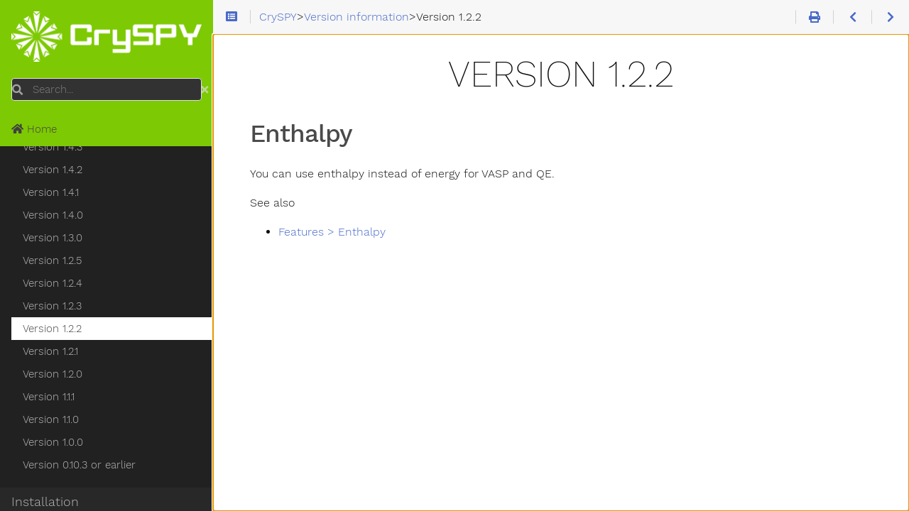

--- FILE ---
content_type: text/html; charset=utf-8
request_url: https://tomoki-yamashita.github.io/CrySPY_doc/version_info/ver_1.2.2/index.html
body_size: 4844
content:
<!doctype html><html lang=en dir=ltr><head><meta charset=utf-8><meta name=viewport content="height=device-height,width=device-width,initial-scale=1,minimum-scale=1"><meta name=generator content="Hugo 0.108.0"><meta name=generator content="Relearn 5.12.3+tip"><meta name=description content><title>Version 1.2.2 :: CrySPY</title><link href=https://tomoki-yamashita.github.io/CrySPY_doc/version_info/ver_1.2.2/index.html rel=alternate hreflang=x-default><link href=https://tomoki-yamashita.github.io/CrySPY_doc/version_info/ver_1.2.2/index.html rel=alternate hreflang=en><link href=https://tomoki-yamashita.github.io/CrySPY_doc/ja/version_info/ver_1.2.2/index.html rel=alternate hreflang=ja><link href=../../version_info/ver_1.2.2/index.xml rel=alternate type=application/rss+xml title="Version 1.2.2 :: CrySPY"><link href=../../version_info/ver_1.2.2/index.print.html rel=alternate type=text/html title="Version 1.2.2 :: CrySPY"><link href=../../images/favicon.png?1759737713 rel=icon type=image/png><link href=../../css/fontawesome-all.min.css?1759737713 rel=stylesheet media=print onload='this.media="all",this.onload=null'><noscript><link href=../../css/fontawesome-all.min.css?1759737713 rel=stylesheet></noscript><link href=../../css/nucleus.css?1759737713 rel=stylesheet><link href=../../css/auto-complete.css?1759737713 rel=stylesheet media=print onload='this.media="all",this.onload=null'><noscript><link href=../../css/auto-complete.css?1759737713 rel=stylesheet></noscript><link href=../../css/perfect-scrollbar.min.css?1759737713 rel=stylesheet><link href=../../css/fonts.css?1759737713 rel=stylesheet media=print onload='this.media="all",this.onload=null'><noscript><link href=../../css/fonts.css?1759737713 rel=stylesheet></noscript><link href=../../css/theme.css?1759737713 rel=stylesheet><link href=../../css/theme-relearn-light.css?1759737713 rel=stylesheet id=variant-style><link href=../../css/variant.css?1759737713 rel=stylesheet><link href=../../css/print.css?1759737713 rel=stylesheet media=print><link href=../../css/ie.css?1759737713 rel=stylesheet><script src=../../js/url.js?1759737713></script>
<script src=../../js/variant.js?1759737713></script>
<script>window.index_js_url="../../index.search.js";var root_url="../../",baseUriFull,baseUri=root_url.replace(/\/$/,"");window.T_Copy_to_clipboard="Copy to clipboard",window.T_Copied_to_clipboard="Copied to clipboard!",window.T_Copy_link_to_clipboard="Copy link to clipboard",window.T_Link_copied_to_clipboard="Copied link to clipboard!",window.T_No_results_found="No results found for \u0022{0}\u0022",window.T_N_results_found="{1} results found for \u0022{0}\u0022",baseUriFull="https://tomoki-yamashita.github.io/CrySPY_doc/",window.variants&&variants.init(["relearn-light"])</script></head><body class="mobile-support html" data-url=../../version_info/ver_1.2.2/index.html><div id=body class=default-animation><div id=sidebar-overlay></div><div id=toc-overlay></div><nav id=topbar class=highlightable><div><div class=navigation><a class="nav nav-next topbar-link" href=../../version_info/ver_1.2.1/index.html title="Version 1.2.1 (&#129106;)"><i class="fas fa-chevron-right fa-fw"></i></a></div><div class=navigation><a class="nav nav-prev topbar-link" href=../../version_info/ver_1.2.3/index.html title="Version 1.2.3 (&#129104;)"><i class="fas fa-chevron-left fa-fw"></i></a></div><div id=top-print-link><a class="print-link topbar-link" title='Print whole chapter (CTRL+ALT+p)' href=../../version_info/ver_1.2.2/index.print.html><i class="fas fa-print fa-fw"></i></a></div><div id=breadcrumbs><span id=sidebar-toggle-span><a href=# id=sidebar-toggle class=topbar-link title='Menu (CTRL+ALT+n)'><i class="fas fa-bars fa-fw"></i></a></span>
<span id=toc-menu title='Table of Contents (CTRL+ALT+t)'><i class="fas fa-list-alt fa-fw"></i></span><ol class=links itemscope itemtype=http://schema.org/BreadcrumbList><li itemscope itemtype=https://schema.org/ListItem itemprop=itemListElement><a itemprop=item href=../../index.html><span itemprop=name>CrySPY</span></a><meta itemprop=position content="1">></li><li itemscope itemtype=https://schema.org/ListItem itemprop=itemListElement><a itemprop=item href=../../version_info/index.html><span itemprop=name>Version information</span></a><meta itemprop=position content="2">></li><li itemscope itemtype=https://schema.org/ListItem itemprop=itemListElement><span itemprop=name>Version 1.2.2</span><meta itemprop=position content="3"></li></ol></div><div class="default-animation progress"><div class=toc-wrapper><nav id=TableOfContents><ul><li><a href=#enthalpy>Enthalpy</a></li></ul></nav></div></div></div></nav><main id=body-inner class="highlightable default" tabindex=-1><div class=flex-block-wrapper><div id=head-tags></div><article class=default><h1 id=version-122>Version 1.2.2</h1><h2 id=enthalpy>Enthalpy</h2><p>You can use enthalpy instead of energy for VASP and QE.</p><p>See also</p><ul><li><a href=../../features/enthalpy/>Features > Enthalpy</a></li></ul><footer class=footline></footer></article></div></main></div><aside id=sidebar class=default-animation><div id=header-wrapper class=default-animation><div id=header class=default-animation><img src=../../images/logo/cryspy_logo_white.png alt=CrySPY></div><form action=../../search.html method=get><div class="searchbox default-animation"><button type=submit title="Search (CTRL+ALT+f)"><i class="fas fa-search"></i></button>
<label class=a11y-only for=search-by>Search</label>
<input data-search-input id=search-by name=search-by class=search-by type=search placeholder=Search...>
<span data-search-clear><i class="fas fa-times"></i></span></div></form><script>var contentLangs=["en"]</script><script src=../../js/auto-complete.js?1759737714 defer></script>
<script src=../../js/lunr/lunr.min.js?1759737714 defer></script>
<script src=../../js/lunr/lunr.stemmer.support.min.js?1759737714 defer></script>
<script src=../../js/lunr/lunr.multi.min.js?1759737714 defer></script>
<script src=../../js/lunr/lunr.en.min.js?1759737714 defer></script>
<script src=../../js/search.js?1759737714 defer></script></div><div id=homelinks class=default-animation><ul><li><a class=padding href=../../index.html><i class="fas fa-home"></i> Home</a></li></ul></div><div id=content-wrapper class=highlightable><ul class="topics enlarge morespace"><li data-nav-id=/version_info/index.html class=parent><a class=padding href=../../version_info/index.html>Version information</a><ul id=subsections-0b66bae521392ee0fedd828c42283e5f class=morespace><li data-nav-id=/version_info/ver_1.4.3/index.html><a class=padding href=../../version_info/ver_1.4.3/index.html>Version 1.4.3</a></li><li data-nav-id=/version_info/ver_1.4.2/index.html><a class=padding href=../../version_info/ver_1.4.2/index.html>Version 1.4.2</a></li><li data-nav-id=/version_info/ver_1.4.1/index.html><a class=padding href=../../version_info/ver_1.4.1/index.html>Version 1.4.1</a></li><li data-nav-id=/version_info/ver_1.4.0/index.html><a class=padding href=../../version_info/ver_1.4.0/index.html>Version 1.4.0</a></li><li data-nav-id=/version_info/ver_1.3.0/index.html><a class=padding href=../../version_info/ver_1.3.0/index.html>Version 1.3.0</a></li><li data-nav-id=/version_info/ver_1.2.5/index.html><a class=padding href=../../version_info/ver_1.2.5/index.html>Version 1.2.5</a></li><li data-nav-id=/version_info/ver_1.2.4/index.html><a class=padding href=../../version_info/ver_1.2.4/index.html>Version 1.2.4</a></li><li data-nav-id=/version_info/ver_1.2.3/index.html><a class=padding href=../../version_info/ver_1.2.3/index.html>Version 1.2.3</a></li><li data-nav-id=/version_info/ver_1.2.2/index.html class=active><a class=padding href=../../version_info/ver_1.2.2/index.html>Version 1.2.2</a></li><li data-nav-id=/version_info/ver_1.2.1/index.html><a class=padding href=../../version_info/ver_1.2.1/index.html>Version 1.2.1</a></li><li data-nav-id=/version_info/ver_1.2.0/index.html><a class=padding href=../../version_info/ver_1.2.0/index.html>Version 1.2.0</a></li><li data-nav-id=/version_info/ver_1.1.1/index.html><a class=padding href=../../version_info/ver_1.1.1/index.html>Version 1.1.1</a></li><li data-nav-id=/version_info/ver_1.1.0/index.html><a class=padding href=../../version_info/ver_1.1.0/index.html>Version 1.1.0</a></li><li data-nav-id=/version_info/ver_1.0.0/index.html><a class=padding href=../../version_info/ver_1.0.0/index.html>Version 1.0.0</a></li><li data-nav-id=/version_info/ver_0.10.3/index.html><a class=padding href=../../version_info/ver_0.10.3/index.html>Version 0.10.3 or earlier</a></li></ul></li><li data-nav-id=/installation/index.html><a class=padding href=../../installation/index.html>Installation</a><ul id=subsections-7b72bef5d6d204090bdd46c538b57a3c class=morespace><li data-nav-id=/installation/requirements/index.html class=alwaysopen><a class=padding href=../../installation/requirements/index.html>System requirements</a><ul id=subsections-dc977cb2bce56e380dedfb074014d972 class=morespace><li data-nav-id=/installation/requirements/python/index.html><a class=padding href=../../installation/requirements/python/index.html>Python</a></li><li data-nav-id=/installation/requirements/struc_opt/index.html><a class=padding href=../../installation/requirements/struc_opt/index.html>Structure optimizer</a></li><li data-nav-id=/installation/requirements/find_wy/index.html><a class=padding href=../../installation/requirements/find_wy/index.html>find_wy (optional)</a></li></ul></li><li data-nav-id=/installation/cryspy/index.html class=alwaysopen><a class=padding href=../../installation/cryspy/index.html>CrySPY</a><ul id=subsections-8ecf3d0ae780fc86551b49c011d24b6c class=morespace><li data-nav-id=/installation/cryspy/cryspy_1.3/index.html><a class=padding href=../../installation/cryspy/cryspy_1.3/index.html>CrySPY 1.3.0 or later</a></li><li data-nav-id=/installation/cryspy/cryspy_1.0/index.html><a class=padding href=../../installation/cryspy/cryspy_1.0/index.html>CrySPY 1.0.0 -- 1.2.5</a></li><li data-nav-id=/installation/cryspy/cryspy_0.10/index.html><a class=padding href=../../installation/cryspy/cryspy_0.10/index.html>CrySPY 0.10.3 or earlier</a></li></ul></li><li data-nav-id=/installation/utility/index.html><a class=padding href=../../installation/utility/index.html>CrySPY utility (optional)</a></li></ul></li><li data-nav-id=/tutorial/index.html><a class=padding href=../../tutorial/index.html>Tutorial</a><ul id=subsections-4cc78ee558ae7ffba27896ec0deddfcb class=morespace><li data-nav-id=/tutorial/random/index.html class=alwaysopen><a class=padding href=../../tutorial/random/index.html>Random Search (RS)</a><ul id=subsections-80efab99d30b48f1bef969bd1bfcca4e class=morespace><li data-nav-id=/tutorial/random/ase/index.html><a class=padding href=../../tutorial/random/ase/index.html>ASE on your local PC</a></li><li data-nav-id=/tutorial/random/soiap/index.html><a class=padding href=../../tutorial/random/soiap/index.html>soiap on your local PC</a></li><li data-nav-id=/tutorial/random/vasp/index.html><a class=padding href=../../tutorial/random/vasp/index.html>VASP</a></li><li data-nav-id=/tutorial/random/qe/index.html><a class=padding href=../../tutorial/random/qe/index.html>QE</a></li><li data-nav-id=/tutorial/random/omx/index.html><a class=padding href=../../tutorial/random/omx/index.html>OpenMX</a></li><li data-nav-id=/tutorial/random/lammps/index.html><a class=padding href=../../tutorial/random/lammps/index.html>LAMMPS</a></li><li data-nav-id=/tutorial/random/cryspy_in/index.html><a class=padding href=../../tutorial/random/cryspy_in/index.html>Check cryspy.in</a></li><li data-nav-id=/tutorial/random/script_to_run/index.html><a class=padding href=../../tutorial/random/script_to_run/index.html>Script to run</a></li><li data-nav-id=/tutorial/random/first_run/index.html><a class=padding href=../../tutorial/random/first_run/index.html>Firsrt run</a></li><li data-nav-id=/tutorial/random/submit_job/index.html><a class=padding href=../../tutorial/random/submit_job/index.html>Submit job</a></li><li data-nav-id=/tutorial/random/result/index.html><a class=padding href=../../tutorial/random/result/index.html>Check results</a></li><li data-nav-id=/tutorial/random/append/index.html><a class=padding href=../../tutorial/random/append/index.html>Append structures</a></li><li data-nav-id=/tutorial/random/analysis_visualization/index.html><a class=padding href=../../tutorial/random/analysis_visualization/index.html>Analysis and visualization</a></li></ul></li><li data-nav-id=/tutorial/ea/index.html class=alwaysopen><a class=padding href=../../tutorial/ea/index.html>Evolutionary Algorithm (EA)</a><ul id=subsections-b1ff904355309a6c485c89cfd1cb111f class=morespace><li data-nav-id=/tutorial/ea/ase/index.html><a class=padding href=../../tutorial/ea/ase/index.html>ASE on your local PC</a></li><li data-nav-id=/tutorial/ea/next_gen/index.html><a class=padding href=../../tutorial/ea/next_gen/index.html>Create next generation</a></li><li data-nav-id=/tutorial/ea/result/index.html><a class=padding href=../../tutorial/ea/result/index.html>Check results</a></li><li data-nav-id=/tutorial/ea/analysis_visualization/index.html><a class=padding href=../../tutorial/ea/analysis_visualization/index.html>Analysis and visualization</a></li></ul></li><li data-nav-id=/tutorial/ea-vc/index.html class=alwaysopen><a class=padding href=../../tutorial/ea-vc/index.html>Variable-composition evolutionary algorithm (EA-vc)</a><ul id=subsections-15641bcc11eef3a6588e7bc16d07fcd9 class=morespace><li data-nav-id=/tutorial/ea-vc/ase/index.html><a class=padding href=../../tutorial/ea-vc/ase/index.html>ASE on your local PC (Cu-Ag-Au)</a></li><li data-nav-id=/tutorial/ea-vc/ase_chgnet/index.html><a class=padding href=../../tutorial/ea-vc/ase_chgnet/index.html>ASE-CHGNet（Cu-Au）</a></li><li data-nav-id=/tutorial/ea-vc/vasp/index.html><a class=padding href=../../tutorial/ea-vc/vasp/index.html>VASP（Fe-Al）</a></li><li data-nav-id=/tutorial/ea-vc/qe/index.html><a class=padding href=../../tutorial/ea-vc/qe/index.html>QE（Fe-Al）</a></li><li data-nav-id=/tutorial/ea-vc/next_gen/index.html><a class=padding href=../../tutorial/ea-vc/next_gen/index.html>Create next generation</a></li><li data-nav-id=/tutorial/ea-vc/result/index.html><a class=padding href=../../tutorial/ea-vc/result/index.html>Check results</a></li><li data-nav-id=/tutorial/ea-vc/analysis_visualization/index.html><a class=padding href=../../tutorial/ea-vc/analysis_visualization/index.html>Analysis and visualization</a></li></ul></li><li data-nav-id=/tutorial/bo/index.html><a class=padding href=../../tutorial/bo/index.html>Bayesian Optimization (BO)</a></li><li data-nav-id=/tutorial/laqa/index.html><a class=padding href=../../tutorial/laqa/index.html>LAQA</a></li><li data-nav-id=/tutorial/mol/index.html><a class=padding href=../../tutorial/mol/index.html>Molecular crystal structure prediction</a></li><li data-nav-id=/tutorial/mpi/index.html><a class=padding href=../../tutorial/mpi/index.html>Random structure generation with MPI</a></li><li data-nav-id=/tutorial/interactive/index.html><a class=padding href=../../tutorial/interactive/index.html>Interactive mode (Jupyter Notebook)</a></li></ul></li><li data-nav-id=/interface/index.html><a class=padding href=../../interface/index.html>Interface</a></li><li data-nav-id=/search_algo/index.html><a class=padding href=../../search_algo/index.html>Search algorithms</a><ul id=subsections-75aae0c29564f8ccd85751ea1a118a8a class=morespace><li data-nav-id=/search_algo/rs/index.html><a class=padding href=../../search_algo/rs/index.html>Random search (RS)</a></li><li data-nav-id=/search_algo/ea/index.html class=alwaysopen><a class=padding href=../../search_algo/ea/index.html>Evolutionary algorithm (EA)</a><ul id=subsections-2127b0c282f2b68c4e0408d2f5119de9 class=morespace><li data-nav-id=/search_algo/ea/crossover/index.html><a class=padding href=../../search_algo/ea/crossover/index.html>Crossover</a></li><li data-nav-id=/search_algo/ea/permutation/index.html><a class=padding href=../../search_algo/ea/permutation/index.html>Permutation</a></li><li data-nav-id=/search_algo/ea/strain/index.html><a class=padding href=../../search_algo/ea/strain/index.html>Strain</a></li><li data-nav-id=/search_algo/ea/tournament/index.html><a class=padding href=../../search_algo/ea/tournament/index.html>Tournament selection</a></li><li data-nav-id=/search_algo/ea/roulette/index.html><a class=padding href=../../search_algo/ea/roulette/index.html>Roulette selection</a></li></ul></li><li data-nav-id=/search_algo/ea-vc/index.html class=alwaysopen><a class=padding href=../../search_algo/ea-vc/index.html>Variable-composition evolutionary algorithm (EA-vc)</a><ul id=subsections-aa90bafdca3ced7e664a6e4f82bb58f4 class=morespace><li data-nav-id=/search_algo/ea-vc/crossover-vc/index.html><a class=padding href=../../search_algo/ea-vc/crossover-vc/index.html>Crossover (vc)</a></li><li data-nav-id=/search_algo/ea-vc/addition/index.html><a class=padding href=../../search_algo/ea-vc/addition/index.html>Addition</a></li><li data-nav-id=/search_algo/ea-vc/elimination/index.html><a class=padding href=../../search_algo/ea-vc/elimination/index.html>Elimination</a></li><li data-nav-id=/search_algo/ea-vc/substitution/index.html><a class=padding href=../../search_algo/ea-vc/substitution/index.html>Substitution</a></li></ul></li><li data-nav-id=/search_algo/bo/index.html><a class=padding href=../../search_algo/bo/index.html>Bayesian optimizaion (BO)</a></li><li data-nav-id=/search_algo/laqa/index.html><a class=padding href=../../search_algo/laqa/index.html>LAQA</a></li></ul></li><li data-nav-id=/structure_generation/index.html><a class=padding href=../../structure_generation/index.html>Structure generation</a><ul id=subsections-12806689fb0ef4a12bf789d53eb235a7 class=morespace><li data-nav-id=/structure_generation/crystal/index.html><a class=padding href=../../structure_generation/crystal/index.html>struc_mode = crystal</a></li><li data-nav-id=/structure_generation/mol/index.html><a class=padding href=../../structure_generation/mol/index.html>struc_mode = mol</a></li><li data-nav-id=/structure_generation/mol_bs/index.html><a class=padding href=../../structure_generation/mol_bs/index.html>struc_mode = mol_bs</a></li></ul></li><li data-nav-id=/features/index.html><a class=padding href=../../features/index.html>Features</a><ul id=subsections-d967e7a8c2cf882ab1d17990db7aa079 class=morespace><li data-nav-id=/features/logging/index.html><a class=padding href=../../features/logging/index.html>Logging</a></li><li data-nav-id=/features/backup/index.html><a class=padding href=../../features/backup/index.html>Backup</a></li><li data-nav-id=/features/clean/index.html><a class=padding href=../../features/clean/index.html>Clean</a></li><li data-nav-id=/features/restrict_dist/index.html><a class=padding href=../../features/restrict_dist/index.html>Restriction on interatomic distances</a></li><li data-nav-id=/features/job_file/index.html><a class=padding href=../../features/job_file/index.html>Job file auto-rewriting</a></li><li data-nav-id=/features/mpi/index.html><a class=padding href=../../features/mpi/index.html>Structure generation with MPI parallelization</a></li><li data-nav-id=/features/enthalpy/index.html><a class=padding href=../../features/enthalpy/index.html>Enthalpy</a></li><li data-nav-id=/features/as_library/index.html><a class=padding href=../../features/as_library/index.html>As library</a></li><li data-nav-id=/features/interactive_mode/index.html><a class=padding href=../../features/interactive_mode/index.html>Interactive mode</a></li><li data-nav-id=/features/replot_convex_hull/index.html><a class=padding href=../../features/replot_convex_hull/index.html>Re-plot convex hull</a></li><li data-nav-id=/features/charge_neutral/index.html><a class=padding href=../../features/charge_neutral/index.html>Charge neutrality condition</a></li><li data-nav-id=/features/skip/index.html><a class=padding href=../../features/skip/index.html>Skip calculations</a></li></ul></li><li data-nav-id=/input/index.html><a class=padding href=../../input/index.html>Input file</a><ul id=subsections-96995363b53223412685ec30cfd21620 class=morespace><li data-nav-id=/input/format/index.html><a class=padding href=../../input/format/index.html>File format</a></li><li data-nav-id=/input/basic_sec/index.html><a class=padding href=../../input/basic_sec/index.html>[basic] section</a></li><li data-nav-id=/input/structure_sec/index.html><a class=padding href=../../input/structure_sec/index.html>[structure] section</a></li><li data-nav-id=/input/vasp_sec/index.html><a class=padding href=../../input/vasp_sec/index.html>[VASP] section</a></li><li data-nav-id=/input/qe_sec/index.html><a class=padding href=../../input/qe_sec/index.html>[QE] section</a></li><li data-nav-id=/input/omx_sec/index.html><a class=padding href=../../input/omx_sec/index.html>[OMX] section</a></li><li data-nav-id=/input/soiap_sec/index.html><a class=padding href=../../input/soiap_sec/index.html>[soaip] section</a></li><li data-nav-id=/input/lammps_sec/index.html><a class=padding href=../../input/lammps_sec/index.html>[LAMMPS] section</a></li><li data-nav-id=/input/ase_sec/index.html><a class=padding href=../../input/ase_sec/index.html>[ASE] section</a></li><li data-nav-id=/input/ea/index.html><a class=padding href=../../input/ea/index.html>[EA] section</a></li><li data-nav-id=/input/bo/index.html><a class=padding href=../../input/bo/index.html>[BO] section</a></li><li data-nav-id=/input/laqa/index.html><a class=padding href=../../input/laqa/index.html>[LAQA] section</a></li><li data-nav-id=/input/option/index.html><a class=padding href=../../input/option/index.html>[option] section</a></li><li data-nav-id=/input/kpoint/index.html><a class=padding href=../../input/kpoint/index.html>Kpoint</a></li></ul></li><li data-nav-id=/data_format/index.html><a class=padding href=../../data_format/index.html>Data format</a><ul id=subsections-6301da64b68310f97bd8dafc82c12b21 class=morespace><li data-nav-id=/data_format/common_data/index.html class=alwaysopen><a class=padding href=../../data_format/common_data/index.html>Common data</a><ul id=subsections-6ac648b0366086c2bd27bcf8d178ff53 class=morespace><li data-nav-id=/data_format/common_data/init_opt_struc_data/index.html><a class=padding href=../../data_format/common_data/init_opt_struc_data/index.html>Initial and optimized structure data</a></li><li data-nav-id=/data_format/common_data/rslt_data/index.html><a class=padding href=../../data_format/common_data/rslt_data/index.html>Result data</a></li></ul></li><li data-nav-id=/data_format/rs_data/index.html><a class=padding href=../../data_format/rs_data/index.html>Random Search (RS)</a></li><li data-nav-id=/data_format/ea_data/index.html><a class=padding href=../../data_format/ea_data/index.html>Evolutionary algorithm (EA)</a></li><li data-nav-id=/data_format/bo_data/index.html><a class=padding href=../../data_format/bo_data/index.html>Bayesian Optimization (BO)</a></li><li data-nav-id=/data_format/laqa_data/index.html><a class=padding href=../../data_format/laqa_data/index.html>LAQA</a></li><li data-nav-id=/data_format/optional_data/index.html class=alwaysopen><a class=padding href=../../data_format/optional_data/index.html>Optional data</a><ul id=subsections-91c1a1e5424f6d0b0b2120a913a4366e class=morespace><li data-nav-id=/data_format/optional_data/energy_step/index.html><a class=padding href=../../data_format/optional_data/energy_step/index.html>Energy step data</a></li><li data-nav-id=/data_format/optional_data/struc_step/index.html><a class=padding href=../../data_format/optional_data/struc_step/index.html>Structure step data</a></li><li data-nav-id=/data_format/optional_data/force_step/index.html><a class=padding href=../../data_format/optional_data/force_step/index.html>Force step data</a></li><li data-nav-id=/data_format/optional_data/stress_step/index.html><a class=padding href=../../data_format/optional_data/stress_step/index.html>Stress step data</a></li></ul></li></ul></li><li data-nav-id=/cryspy_utility/index.html><a class=padding href=../../cryspy_utility/index.html>CrySPY utility</a><ul id=subsections-6646b48aecda2b34ad1f720a3e4ace4f class=morespace><li data-nav-id=/cryspy_utility/repeat/index.html><a class=padding href=../../cryspy_utility/repeat/index.html>repeat_cryspy</a></li><li data-nav-id=/cryspy_utility/extract_struc/index.html><a class=padding href=../../cryspy_utility/extract_struc/index.html>extract_struc.py</a></li><li data-nav-id=/cryspy_utility/print_pkl/index.html><a class=padding href=../../cryspy_utility/print_pkl/index.html>print_pkl.py</a></li><li data-nav-id=/cryspy_utility/pos2pkl/index.html><a class=padding href=../../cryspy_utility/pos2pkl/index.html>pos2pkl.py</a></li><li data-nav-id=/cryspy_utility/kpt_check/index.html><a class=padding href=../../cryspy_utility/kpt_check/index.html>kpt_check.py</a></li></ul></li><li data-nav-id=/faq/index.html><a class=padding href=../../faq/index.html>FAQ</a><ul id=subsections-3f1ffb6574fe98774088035414391bdd class=morespace><li data-nav-id=/faq/change_njob/index.html><a class=padding href=../../faq/change_njob/index.html>Can I change njob in the middle of the simulation?</a></li></ul></li><li data-nav-id=/logo/index.html><a class=padding href=../../logo/index.html>Logo</a></li></ul><div id=shortcuts><div class="nav-title padding">Link</div><ul class=space><li><a class=padding href=https://github.com/Tomoki-YAMASHITA/CrySPY><i class='fab fa-github'></i> GitHub repo</a></li><li><a class=padding href=https://github.com/Tomoki-YAMASHITA/CrySPY/discussions><i class='fas fa-comments'></i> GitHub discussions</a></li><li><a class=padding href=https://github.com/Tomoki-YAMASHITA/CrySPY_utility><i class='fab fa-github'></i> CrySPY utility</a></li></ul></div><div class="padding footermargin footerLangSwitch footerVariantSwitch footerVisitedLinks footerFooter showLangSwitch showFooter"></div><hr class="padding default-animation footerLangSwitch footerVariantSwitch footerVisitedLinks footerFooter showLangSwitch showFooter"><div id=prefooter class="footerLangSwitch footerVariantSwitch footerVisitedLinks showLangSwitch"><ul><li id=select-language-container class="footerLangSwitch showLangSwitch"><div class="padding select-container"><i class="fas fa-language fa-fw"></i>
<span>&nbsp;</span><div class=select-style><label class=a11y-only for=select-language>Language</label>
<select id=select-language onchange="location=baseUri+this.value"><option lang=en id=en value=/version_info/ver_1.2.2/index.html selected>English</option><option lang=ja id=ja value=/ja/version_info/ver_1.2.2/index.html>日本語</option></select></div><div class=select-clear></div></div></li><li id=select-variant-container class=footerVariantSwitch><div class="padding select-container"><i class="fas fa-paint-brush fa-fw"></i>
<span>&nbsp;</span><div class=select-style><label class=a11y-only for=select-variant>Theme</label>
<select id=select-variant onchange=window.variants&&variants.changeVariant(this.value)><option id=relearn-light value=relearn-light selected>Relearn Light</option></select></div><div class=select-clear></div></div><script>window.variants&&variants.markSelectedVariant()</script></li><li class=footerVisitedLinks><button class=padding onclick=clearHistory()><i class="fas fa-history fa-fw"></i><span>&nbsp;</span>Clear History</button></li></ul></div><div id=footer class="footerFooter showFooter"></div></div></aside><script src=../../js/clipboard.min.js?1759737714 defer></script>
<script src=../../js/perfect-scrollbar.min.js?1759737714 defer></script>
<script src=../../js/theme.js?1759737714 defer></script></body></html>

--- FILE ---
content_type: text/css; charset=utf-8
request_url: https://tomoki-yamashita.github.io/CrySPY_doc/css/perfect-scrollbar.min.css?1759737713
body_size: 172
content:
:root{--ps-thumb-color:#aaa;--ps-thumb-hover-color:#999;--ps-rail-hover-color:#eee}.ps{overflow:hidden !important;overflow-anchor:none;-ms-overflow-style:none;touch-action:auto;-ms-touch-action:auto}.ps__rail-x{display:none;opacity:0;transition:background-color 0.2s linear, opacity 0.2s linear;-webkit-transition:background-color 0.2s linear, opacity 0.2s linear;height:15px;bottom:0;position:absolute}.ps__rail-y{display:none;opacity:0;transition:background-color 0.2s linear, opacity 0.2s linear;-webkit-transition:background-color 0.2s linear, opacity 0.2s linear;width:15px;right:0;position:absolute}.ps--active-x > .ps__rail-x,.ps--active-y > .ps__rail-y{display:block;background-color:transparent}.ps--focus > .ps__rail-x,.ps--focus > .ps__rail-y,.ps--scrolling-x > .ps__rail-x,.ps--scrolling-y > .ps__rail-y,.ps:hover > .ps__rail-x,.ps:hover > .ps__rail-y{opacity:0.6}.ps .ps__rail-x.ps--clicking,.ps .ps__rail-x:focus,.ps .ps__rail-x:hover,.ps .ps__rail-y.ps--clicking,.ps .ps__rail-y:focus,.ps .ps__rail-y:hover{background-color:#eee;background-color:var(--ps-rail-hover-color);opacity:0.9}.ps__thumb-x{background-color:#aaa;background-color:var(--ps-thumb-color);border-radius:6px;transition:background-color 0.2s linear, height 0.2s ease-in-out;-webkit-transition:background-color 0.2s linear, height 0.2s ease-in-out;height:6px;bottom:2px;position:absolute}.ps__thumb-y{background-color:#aaa;background-color:var(--ps-thumb-color);border-radius:6px;transition:background-color 0.2s linear, width 0.2s ease-in-out;-webkit-transition:background-color 0.2s linear, width 0.2s ease-in-out;width:6px;right:2px;position:absolute}.ps__rail-x.ps--clicking .ps__thumb-x,.ps__rail-x:focus > .ps__thumb-x,.ps__rail-x:hover > .ps__thumb-x{background-color:#999;background-color:var(--ps-thumb-hover-color);height:11px}.ps__rail-y.ps--clicking .ps__thumb-y,.ps__rail-y:focus > .ps__thumb-y,.ps__rail-y:hover > .ps__thumb-y{background-color:#999;background-color:var(--ps-thumb-hover-color);width:11px}@supports (-ms-overflow-style: none){.ps{overflow:auto !important}}@media screen and (-ms-high-contrast: active), (-ms-high-contrast: none){.ps{overflow:auto !important}}

--- FILE ---
content_type: text/css; charset=utf-8
request_url: https://tomoki-yamashita.github.io/CrySPY_doc/css/theme.css?1759737713
body_size: 7457
content:
@charset "UTF-8";

@import "tags.css";
@import "tabs.css";

html {
    height: 100%;
    width: 100%;
}

body {
    display: flex;
    flex-direction: row-reverse; /* IE11 to allow body to have initial focus for PS and better SEO and a11y */
    font-size: 1.015625rem;
    font-weight: 300;
    height: 100%;
    justify-content: flex-end;
    line-height: 1.574;
    /* overflow: hidden; PSC removed for #242 #243 #244; to avoid browser scrollbar to flicker before we create our own */
    width: 100%;
}

b,
strong,
label,
th {
    font-weight: 600;
}

ul {
    list-style: disc;
}

dt {
    font-style: italic;
}

dd {
    display: list-item;
    list-style: circle;
}

.default-animation{
    transition: all 0.35s ease;
}

#sidebar {
    display: flex;
    flex-basis: auto;
    flex-direction: column;
    flex-grow: 0;
    flex-shrink: 0;
    font-size: .953125rem;
    height: 100%;
    inset-inline-start: 0;
    line-height: 1.574;
    min-height: 100%;
    min-width: 18.75rem;
    max-width: 18.75rem;
    position: fixed;
    width: 18.75rem;
}

#header-wrapper {
    border-bottom-style: solid;
    border-bottom-width: 4px;
    text-align: center;
    padding: 1rem;
    position: relative;
}
#header a {
    display: inline-block;
}

.searchbox {
    border-radius: 4px;
    border-style: solid;
    border-width: 1px;
    position: relative;
    margin-top: 1rem;
}

.searchbox > :first-child {
    inset-inline-start: .5rem;
    position: absolute;
}

.searchbox > button {
    -webkit-appearance: none;
    appearance: none;
    background-color: transparent;
    border: 0;
    margin: 0;
    padding: 0;
    top: .25rem;
}

.searchbox > i {
    top: .5rem;
}

.searchbox span {
    cursor: pointer;
    inset-inline-end: .5rem;
    position: absolute;
    top: .25rem;
}

#sidebar .searchbox > :first-child,
#sidebar .searchbox button,
.searchbox span {
    opacity: .65;
}

#sidebar .searchbox button:hover,
.searchbox span:hover {
    opacity: 1;
}

.searchbox input {
    display: inline-block;
    width: 100%;
    height: 1.875rem;
    background: transparent;
    border: 0;
    padding-bottom: 0;
    padding-inline-end: 1.6rem;
    padding-inline-start: 1.8rem;
    padding-top: 0;
    margin: 0;
    font-weight: 300;
}

.searchbox input::placeholder {
    opacity: .45;
}

#content-wrapper {
    --ps-rail-hover-color: rgba( 176, 176, 176, .25 );
    display: flex;
    flex-direction: column;
    flex: 1; /* fill rest of vertical space */
    overflow: hidden;
    position: relative; /* PS */
    z-index: 100;
}

#sidebar .padding {
    padding: 0 1rem;
}

#sidebar ul {
    list-style: none;
    padding: 0;
    margin: 0;
}

#sidebar ul li {
    padding: 0;
}

#sidebar ul li.visited + span {
    margin-inline-end: 1rem;
}

#sidebar ul li .read-icon {
    display: none;
    font-size: .8125rem;
    inset-inline-end: 1rem;
    margin: .25rem 0 0 0;
    min-width: 1rem;
    position: absolute;
    z-index: -1;
}

#sidebar ul li.visited > a .read-icon {
    display: inline;
}

#sidebar .nav-title {
    font-size: 2rem;
    font-weight: 200;
    letter-spacing: -.02175em;
    line-height: 110% !important;
    margin: 1rem 0 1rem 0;
    padding-inline-start: 1rem;
    text-rendering: optimizeLegibility;
    text-transform: uppercase;
}

#sidebar .footermargin {
    margin-top: auto;
}

#sidebar hr {
    border-bottom-style: solid;
    border-bottom-width: 1px;
    margin: 1.5rem 1rem 1rem 1rem;
}

#body {
    display: flex;
    flex-basis: 100%;
    flex-direction: column;
    flex-grow: 1;
    flex-shrink: 0;
    height: 100%;
    margin-inline-start: 18.75rem;
    min-height: 100%;
    min-width: calc( 100% - 18.75rem);
    max-width: calc( 100% - 18.75rem);
    overflow-wrap: break-word; /* avoid x-scrolling of body if it is to large to fit */
    position: relative; /* PS */
    width: calc( 100% - 18.75rem);
    z-index: 70;
}

#body img:not(.lightbox-image),
#body img.center,
#body .video-container {
    display: block;
    margin: 1.5rem auto;
    text-align: center;
}

#body img.left {
    margin-left: 0;
}

#body img.right {
    margin-right: 0;
}

#body img.border,
#body .video-container.border {
    border: 2px solid rgba( 134, 134, 134, .125 );
}

#body img.shadow,
#body .video-container.shadow {
    box-shadow: 0 10px 30px rgba( 176, 176, 176, .666 );
}

#body img.inline {
    display: inline !important;
    margin: 0 !important;
    vertical-align: bottom;
}

#body-inner {
    display: flex;
    flex: auto;
    flex-direction: column;
    overflow-y: auto;
    padding: 0 3.25rem 4rem 3.25rem;
    position: relative; /* PS */
}
@media screen and (max-width: 60rem) {
    #body-inner {
        padding: 0 2rem 1rem 2rem;
    }
}
@media screen and (max-width: 48rem) {
    #body-inner {
        padding: 0 1.25rem .375rem 1.25rem;
    }
}

#body-inner:focus-visible{
    /* remove focus indicator for programatically set focus */
    outline: none;
}

#body h1 + hr {
    margin-bottom: 2rem;
    margin-top: -1rem;
}

#body .flex-block-wrapper {
    margin-left: auto;
    margin-right: auto;
    max-width: calc( 81.25rem - 18.75rem - 2 * 3.25rem );
    width: 100%;
}
body:not(.print) #body .narrow .flex-block-wrapper {
    max-width: calc( 81.25rem - 18.75rem - 2 * 9.75rem );
}

/* we limit width if we have large screens */
@media screen and ( min-width: 81.25rem ){ /* #sidebar/width + ./max-width */
    #body .flex-block-wrapper {
        width: calc( 81.25rem - 18.75rem - 2 * 3.25rem );
    }
    body:not(.print) #body .narrow .flex-block-wrapper {
        width: calc( 81.25rem - 18.75rem - 2 * 9.75rem );
    }
}

body:not(.print) #body-inner.narrow {
    padding: 2rem 9.75rem;
}
@media screen and (max-width: 60rem) {
    body:not(.print) #body-inner.narrow {
        padding: 1rem 6.5rem;
    }
}
@media screen and (max-width: 48rem) {
    body:not(.print) #body-inner.narrow {
        padding: .375rem 3.25rem;
    }
}

#body-inner div.article-subheading,
#body-inner .chapter.deprecated h3:first-of-type {
    font-weight: 200;
    margin-top: 0;
    text-align: center;
}

body:not(.print) #body-inner.narrow p {
    font-size: 1.2rem;
    text-align: justify;
}

mark {
    color: black;
}

h1 {
    font-size: 3.25rem;
    font-weight: 200;
    margin: 0.85rem 0 1rem 0;
    /* big titles cause a horizontal scrollbar - fixing this by wrapping text */
    overflow-wrap: break-word;
    overflow-x: hidden;
    text-align: center;
    text-rendering: optimizeLegibility;
    text-transform: uppercase;
}

body:not(.print) #body-inner.narrow h1 {
    border-bottom: 4px solid rgba( 134, 134, 134, .125 );
    font-size: 3.5rem;
}
@media only screen and (min-width: 48rem) and (max-width: 60rem) {
    body:not(.print) #body-inner.narrow h1 {
        font-size: 2.8rem;
    }
}
@media only screen and (max-width: 48rem) {
    body:not(.print) #body-inner.narrow h1 {
        font-size: 2.5rem;
    }
}

h2 {
    font-size: 2.2rem;
    font-weight: 500;
}

h3, .article-subheading {
    font-size: 1.8rem;
    font-weight: 500;
}

h4 {
    font-size: 1.85rem;
    font-weight: 300;
}

h5 {
    font-size: 1.6rem;
    font-weight: 300;
}

h6 {
    font-size: 1.3rem;
    font-weight: 300;
}

h2, h3, .article-subheading, h4, h5, h6 {
    letter-spacing: -.0625rem;
    margin: 2rem 0 1rem 0;
    /* big titles cause a horizontal scrollbar - fixing this by wrapping text */
    overflow-wrap: break-word;
    overflow-x: hidden;
    text-rendering: optimizeLegibility;
}

h2, h3, h4, h5, h6 {
    /* leave space for anchor to avoid overflow */
    padding-inline-end: 2rem;
}

blockquote {
    border-inline-start: .6rem solid rgba( 134, 134, 134, .4 );
}

blockquote p {
    font-size: 1.06640625rem;
    font-style: italic;
    opacity: .75;
    text-align: justify;
}

blockquote cite {
    display: block;
    font-weight: bold;
    opacity: .5;
    padding-top: .5rem;
    text-align: end;
}

/* colored boxes */

.cstyle {
    --VARIABLE-BOX-color: var(--INTERNAL-BOX-NEUTRAL-color);
    --VARIABLE-BOX-CAPTION-color: var(--INTERNAL-BOX-CAPTION-color);
    --VARIABLE-BOX-BG-color: var(--INTERNAL-BOX-BG-color);
    --VARIABLE-BOX-TEXT-color: var(--INTERNAL-BOX-NEUTRAL-TEXT-color);
    -webkit-print-color-adjust: exact;
    color-adjust: exact;
}

div.box {
    margin: 1.5rem 0;
}

div.box > .box-label {
    font-weight: 500;
    padding: .2rem .6rem;
}

div.box > .box-content {
    padding-top: 1rem;
    padding-bottom: 1rem;
    padding-left: 1rem;
    padding-right: 1rem;
}

#body table th > :first-child,
#body table th > :first-child :first-child,
#body table td > :first-child,
#body table td > :first-child :first-child,
#body div.box > .box-content > :first-child,
#body div.box > .box-content > :first-child :first-child {
    margin-top: 0;
}

#body table th > :last-child,
#body table th > :last-child :last-child,
#body table td > :last-child,
#body table td > :last-child :last-child,
#body div.box > .box-content > :last-child,
#body div.box > .box-content > :last-child :last-child {
    margin-bottom: 0;
}

/* attachments shortcode */

div.attachments .box-content {
    display: block;
    margin: 0;
    padding-inline-start: 1.75rem;
}

/* Children shortcode */

.children p {
    font-size: .8125rem;
    margin-bottom:  0;
    margin-top: 0;
    padding-bottom: 0;
    padding-top: 0;
}

.children-li p {
    font-size: .8125rem;
    font-style: italic;
}

.children-h2 p,
.children-h3 p {
    font-size: .8125rem;
    margin-bottom:  0;
    margin-top: 0;
    padding-bottom: 0;
    padding-top: 0;
}

#body-inner .children h2,
#body-inner .children h3,
#body-inner .children h4,
#body-inner .children h5,
#body-inner .children h6 {
    margin-bottom: 0;
    margin-top: 1rem;
}
#body-inner ul.children-h2,
#body-inner ul.children-h3,
#body-inner ul.children-h4,
#body-inner ul.children-h5,
#body-inner ul.children-h6 {
    /* if we display children with style=h2 but without a containerstyle
    a ul will be used for structuring; we remove default indention for uls
    in this case */
    padding-inline-start: 0;
}

code,
kbd,
pre,
samp {
    font-size: .934375rem;
    vertical-align: baseline;
}

code {
    border-radius: 2px;
    border-style: solid;
    border-width: 1px;
    -webkit-print-color-adjust: economy;
    color-adjust: economy;
    padding-left: 2px;
    padding-right: 2px;
    white-space: nowrap;
}

span.copy-to-clipboard {
    display: inline-block;
    white-space: nowrap;
}

code.copy-to-clipboard-code {
    border-end-end-radius: 0;
    border-start-end-radius: 0;
    border-inline-end-width: 0;
}

pre {
    border-radius: 2px;
    border-style: solid;
    border-width: 1px;
    -webkit-print-color-adjust: economy;
    color-adjust: economy;
    line-height: 1.15;
    padding: 1rem;
    position: relative;
}

/* pre:has( code ), */
/* the :has() operator isn't available in FF yet, so we patch this by JS */
pre.pre-code {
    direction: ltr;
    text-align: left;
}

pre code {
    background-color: inherit;
    border: 0;
    color: inherit;
    -webkit-print-color-adjust: economy;
    color-adjust: economy;
    font-size: .9375rem;
    margin: 0;
    padding: 0;
    white-space: inherit;
}

hr {
    border-bottom: 4px solid rgba( 134, 134, 134, .125 );
}

#body-inner pre {
    white-space: pre-wrap;
}

table {
    border: 1px solid rgba( 134, 134, 134, .333 );
    margin-bottom: 1rem;
    margin-top: 1rem;
    table-layout: auto;
}

th,
thead td {
    background-color: rgba( 134, 134, 134, .166 );
    border: 1px solid rgba( 134, 134, 134, .333 );
    -webkit-print-color-adjust: exact;
    color-adjust: exact;
    padding: 0.5rem;
}

td {
    border: 1px solid rgba( 134, 134, 134, .333 );
    padding: 0.5rem;
}

.tooltipped {
    position: relative;
}

.tooltipped:after {
    background: rgba(0, 0, 0, 1);
    border: 1px solid #777;
    border-radius: 3px;
    color: #fff;
    content: attr(aria-label);
    display: none;
    font-family: "Work Sans", "Helvetica", "Tahoma", "Geneva", "Arial", sans-serif;
    font-size: .6875rem;
    font-weight: normal;
    -webkit-font-smoothing: subpixel-antialiased;
    letter-spacing: normal;
    line-height: 1.5;
    padding: 5px 8px;
    pointer-events: none;
    position: absolute;
    text-align: center;
    text-decoration: none;
    text-shadow: none;
    text-transform: none;
    white-space: pre;
    word-wrap: break-word;
    z-index: 140;
}

.tooltipped:before {
    border: 5px solid transparent;
    color: rgba(0, 0, 0, 1);
    content: "";
    display: none;
    height: 0;
    pointer-events: none;
    position: absolute;
    width: 0;
    z-index: 150;
}

.tooltipped:hover:before,
.tooltipped:hover:after,
.tooltipped:active:before,
.tooltipped:active:after,
.tooltipped:focus:before,
.tooltipped:focus:after {
    display: inline-block;
    text-decoration: none;
}

.tooltipped-s:after,
.tooltipped-se:after,
.tooltipped-sw:after {
    margin-top: 5px;
    right: 50%;
    top: 100%;
}

.tooltipped-s:before,
.tooltipped-se:before,
.tooltipped-sw:before {
    border-bottom-color: rgba(0, 0, 0, 0.8);
    bottom: -5px;
    margin-right: -5px;
    right: 50%;
    top: auto;
}

.tooltipped-se:after {
    left: 50%;
    margin-left: -15px;
    right: auto;
}

.tooltipped-sw:after {
    margin-right: -15px;
}

.tooltipped-n:after,
.tooltipped-ne:after,
.tooltipped-nw:after {
    bottom: 100%;
    margin-bottom: 5px;
    right: 50%;
}

.tooltipped-n:before,
.tooltipped-ne:before,
.tooltipped-nw:before {
    border-top-color: rgba(0, 0, 0, 0.8);
    bottom: auto;
    margin-right: -5px;
    right: 50%;
    top: -5px;
}

.tooltipped-ne:after {
    left: 50%;
    margin-left: -15px;
    right: auto;
}

.tooltipped-nw:after {
    margin-right: -15px;
}

.tooltipped-s:after,
.tooltipped-n:after {
    transform: translateX(50%);
}

.tooltipped-w:after {
    bottom: 50%;
    margin-right: 5px;
    right: 100%;
    transform: translateY(50%);
}

.tooltipped-w:before {
    border-left-color: rgba(0, 0, 0, 0.8);
    bottom: 50%;
    left: -5px;
    margin-top: -5px;
    top: 50%;
}

.tooltipped-e:after {
    bottom: 50%;
    left: 100%;
    margin-left: 5px;
    transform: translateY(50%);
}

.tooltipped-e:before {
    border-right-color: rgba(0, 0, 0, 0.8);
    bottom: 50%;
    margin-top: -5px;
    right: -5px;
    top: 50%;
}

#sidebar .highlightable {
    padding: 1rem 0 1rem;
    position: relative;
}

#topbar {
    min-height: 3rem;
    position: relative;
    z-index: 170;
}

#topbar > div {
    background-color: rgba( 134, 134, 134, .066 );
    height: 100%;
}

.navigation,
#top-print-link,
#top-github-link {
    display: block;
    float: right;
}
html[dir="rtl"] .navigation,
html[dir="rtl"] #top-print-link,
html[dir="rtl"] #top-github-link {
    float: left;
}

.nav,
.print-link,
.github-link {
    border-inline-start: thin solid rgba( 134, 134, 134, .333 );
    padding-left: 1rem;
    padding-right: 1rem;
}
html[dir="rtl"] .nav i {
    transform: scaleX(-1);
}
span.nav i{
    color: rgba( 134, 134, 134, .333 );
}

.navigation,
#top-print-link,
#top-github-link {
    position: relative;
    top: 50%;
    transform: translateY(-50%);
}

#toc-menu{
    cursor: pointer;
}
#toc-menu,
#sidebar-toggle-span {
    border-inline-end: thin solid rgba( 134, 134, 134, .333 );
    padding-left: 1rem;
    padding-right: 1rem;
}

#body #breadcrumbs {
    float: left;
    height: auto;
    line-height: 1.4;
    margin-bottom: 0;
    overflow: hidden;
    position: relative;
    text-overflow: ellipsis;
    top: 50%;
    transform: translateY(-50%);
    white-space: nowrap;
    width: calc(100% - 5*3.25rem);
}
html[dir="rtl"] #body #breadcrumbs {
    float: right;
}
@media screen and (max-width: 48rem) {
    #body #breadcrumbs {
        text-overflow: unset;
    }
}

#sidebar-toggle-span {
    display: none;
}
.progress {
    inset-inline-start: 1rem;
    top: 1rem;
}
@media screen and (max-width: 48rem) {
    .mobile-support #sidebar-toggle-span {
        display: inline;
    }
    .progress {
        inset-inline-start: 4.25rem;
    }
}

#body #breadcrumbs .links {
    display: inline;
    padding: 0 .75rem;
}
@media screen and (max-width: 48rem) {
    #body #breadcrumbs .links {
        /* we just hide the breadcrumbs instead of display: none;
        this makes sure that the breadcrumbs are still usable for
        accessability */
        visibility: hidden;
    }
}

#body #breadcrumbs .links * {
    display: inline-block;
    padding: 0;
}

#body #breadcrumbs .links meta {
    display: none;
}

#body #breadcrumbs .links li:last-of-type {
    cursor: text;
}

#body a[aria-disabled="true"] {
    pointer-events: none;
    text-decoration: none;
}

@media screen and (max-width: 60rem) {
    #sidebar {
        min-width: 14.375rem;
        max-width: 14.375rem;
        width: 14.375rem;
    }
    #body {
        margin-inline-start: 14.375rem;
        min-width: calc( 100% - 14.375rem);
        max-width: calc( 100% - 14.375rem);
        width: calc( 100% - 14.375rem);
    }
}
@media screen and (max-width: 48rem) {
    /* we don't support sidebar flyout in mobile */
    .mobile-support #sidebar {
        inset-inline-start: -14.375rem;
    }
    .mobile-support #navshow{
        display: inline;
    }
    .mobile-support #body {
        min-width: 100%;
        max-width: 100%;
        width: 100%;
    }
    .mobile-support #body {
        margin-inline-start: 0;
    }
    .mobile-support.sidebar-flyout {
        overflow: hidden;
    }
    .mobile-support.sidebar-flyout #sidebar {
        inset-inline-start: 0;
        z-index: 90;
    }
    .mobile-support.sidebar-flyout #body {
        margin-inline-start: 14.375rem;
        overflow: hidden;
    }
    .mobile-support.sidebar-flyout #sidebar-overlay{
        background-color: rgba(134, 134, 134, 0.5);
        bottom: 0;
        cursor: pointer;
        left: 0;
        position: absolute;
        right: 0;
        top: 0;
        z-index: 190;
    }
}

.copy-to-clipboard-button {
    border-start-start-radius: 0;
    border-start-end-radius: 2px;
    border-end-end-radius: 2px;
    border-end-start-radius: 0;
    border-style: solid;
    border-width: 1px;
    cursor: pointer;
    font-size: .934375rem;
}

span > .copy-to-clipboard-button {
    border-start-start-radius: 0;
    border-start-end-radius: 2px;
    border-end-end-radius: 2px;
    border-end-start-radius: 0;
}

.copy-to-clipboard-button > i {
    font-size: .859625rem;
    font-weight: 500;
}

.copy-to-clipboard-code + .copy-to-clipboard-button > i {
    padding-left: 5px;
    padding-right: 5px;
}

pre > .copy-to-clipboard-button {
    background-color: rgba( 160, 160, 160, .2 );
    border-radius: 2px;
    border-style: solid;
    border-width: 1px;
    inset-inline-end: 4px;
    padding: 5px 3px;
    position: absolute;
    top: 4px;
}

.disableInlineCopyToClipboard span > code.copy-to-clipboard-code + span.copy-to-clipboard-button {
    display: none;
}

.disableInlineCopyToClipboard span > code.copy-to-clipboard-code {
    border-start-end-radius: 2px;
    border-end-end-radius: 2px;
    border-inline-end-width: 1px;
}

#homelinks {
    border-bottom-style: solid;
    border-bottom-width: 4px;
    padding: .5rem 0;
}

option {
    color: initial;
}

.expand {
    margin-bottom: 1rem;
    margin-top: 1rem;
    position: relative;
}

.expand > input {
    -webkit-appearance: none;
    appearance: none;
    cursor: pointer;
}

.expand > label {
    cursor: pointer;
    display: inline;
    font-weight: 300;
    inset-inline-start: 0;
    line-height: 1.1;
    margin-top: .2rem;
    position: absolute;
}

.expand > label:after {
    background-color: var(--INTERNAL-MAIN-LINK-HOVER-color);
    content: "";
    display: block;
    height: 1px;
    width: 0%;
    transition: width 0.5s ease;
}

.expand > label:hover:after {
    width: 100%;
}

.expand > label > .fas {
    font-size: .8rem;
    width: .6rem;
}

.expand > .expand-content {
    margin-top: .5rem;
}
/* closed expander */
.expand > input + label + div {
    display: none;
}

.expand > input + label > .fa-chevron-down {
    display: none;
}
.expand > input + label > .fa-chevron-right {
    display: inline-block;
}

/* open expander */
.expand > input:checked + label + div {
	display: block;
}

.expand > input:checked + label > .fa-chevron-down {
    display: inline-block;
}
.expand > input:checked + label > .fa-chevron-right {
    display: none;
}

/* adjust expander for RTL reading direction */
html[dir="rtl"] .expand > .expand-label > i.fa-chevron-right {
    transform: scaleX(-1);
}

#body footer.footline{
    margin-top: 2rem;
}

.footline i{
    margin-inline-start: .5rem;
}
.footline i:first-child{
    margin-inline-start: 0;
}

.mermaid-container {
    margin-bottom: 1.7rem;
    margin-top: 1.7rem;
}

.mermaid > svg {
    border: 1px solid transparent;
    /* remove inline height from generated diagram */
    height: initial !important;
}

.mermaid.zoom > svg {
    cursor: pointer;
}

.mermaid.zoom > svg:hover {
    border-color: rgba( 134, 134, 134, .333 );
}

.mermaid-code {
    display: none;
}

.include.hide-first-heading h1:first-of-type,
.include.hide-first-heading h2:first-of-type,
.include.hide-first-heading h3:first-of-type,
.include.hide-first-heading h4:first-of-type,
.include.hide-first-heading h5:first-of-type,
.include.hide-first-heading h6:first-of-type {
    display: none;
}

.include.hide-first-heading h1 + h2:first-of-type,
.include.hide-first-heading h1 + h3:first-of-type,
.include.hide-first-heading h2 + h3:first-of-type,
.include.hide-first-heading h1 + h4:first-of-type,
.include.hide-first-heading h2 + h4:first-of-type,
.include.hide-first-heading h3 + h4:first-of-type,
.include.hide-first-heading h1 + h5:first-of-type,
.include.hide-first-heading h2 + h5:first-of-type,
.include.hide-first-heading h3 + h5:first-of-type,
.include.hide-first-heading h4 + h5:first-of-type,
.include.hide-first-heading h1 + h6:first-of-type,
.include.hide-first-heading h2 + h6:first-of-type,
.include.hide-first-heading h3 + h6:first-of-type,
.include.hide-first-heading h4 + h6:first-of-type,
.include.hide-first-heading h5 + h6:first-of-type {
    display: block;
}

#body a.highlight,
#body a.highlight:hover,
#body a.highlight:focus {
    outline-style: none;
    text-decoration: none;
}

#body a.highlight {
    display: inline-block;
    line-height: 1.1;
}

#body a.highlight:after {
    content: "";
    display: block;
    height: 1px;
    width: 0%;
    transition: width 0.5s ease;
}

#body a.highlight:hover:after,
#body a.highlight:focus:after {
    width: 100%;
}

#body #topbar .navigation a.highlight:after,
#body #sidebar-toggle-span a.highlight:after,
#body #top-print-link a.highlight:after,
#body #top-github-link a.highlight:after {
    background-color: transparent;
}

/* Table of contents */

.toc-flyout #toc-overlay{
    bottom: 0;
    cursor: pointer;
    left: 0;
    position: absolute;
    right: 0;
    top: 0;
    z-index: 160;
}

.progress {
    border: 0 solid rgba( 134, 134, 134, .166 );
    box-shadow: 1px 2px 5px 1px rgba( 134, 134, 134, .2 );
    height: 0;
    opacity: 0;
    overflow: hidden;
    position: absolute;
    width: 0;
    z-index: 180;
}

.toc-flyout .progress {
    border-width: 1px;
    height: auto;
    opacity: 1;
    width: auto;
}

.progress .toc-wrapper {
    background-color: rgba( 134, 134, 134, .066 );
}

.progress ul {
    list-style: none;
    margin: 0;
    padding: 0 1rem;
}

#TableOfContents {
    --ps-rail-hover-color: rgba( 176, 176, 176, .25 );
    font-size: .8125rem !important;
    max-height: 90vh;
    overflow: hidden;
    padding: 1rem .375rem !important;
    position: relative; /* PS */
}

#TableOfContents > ul > li > a {
    font-weight: 500;
}

.btn {
    border-radius: 4px;
    cursor: pointer;
    display: inline-block;
    font-size: .9rem;
    font-weight: 500;
    line-height: 1.1;
    margin-bottom: 0;
    touch-action: manipulation;
    -ms-user-select: none;
    -webkit-user-select: none;
    user-select: none;
}

.btn > :where(button) {
    -webkit-appearance: none;
    appearance: none;
    border-width: 0;
    margin: 0;
    padding: 0;
}

.btn > * {
    background-color: transparent;
    border-radius: 4px;
    border-style: solid;
    border-width: 1px;
    padding: 6px 12px;
    text-align: center;
    touch-action: manipulation;
    -ms-user-select: none;
    -webkit-user-select: none;
    user-select: none;
    white-space: nowrap;
}

.btn > *:after {
    /* avoid breakage if no content is given */
    content: "\200b"
}

#body #body-inner .btn > *.highlight:after {
    background-color: transparent;
}

.btn > *:focus {
    outline: none;
}

.btn > *:hover,
.btn > *:focus {
    text-decoration: none;
}

/* anchors */
.anchor {
    cursor: pointer;
    font-size: .5em;
    margin-inline-start: .66em;
    margin-top: .9em;
    position: absolute;
    visibility: hidden;
}

h2:hover .anchor,
h3:hover .anchor,
h4:hover .anchor,
h5:hover .anchor,
h6:hover .anchor {
    visibility: visible;
}

/* Redfines headers style */

h1 a,
h2 a,
h3 a,
h4 a,
h5 a,
h6 a {
    font-weight: inherit;
}

#body h1 + h2,
#body h1 + h3,
#body h1 + h4,
#body h1 + h5,
#body h1 + h6,
#body h2 + h3,
#body h2 + h4,
#body h2 + h5,
#body h2 + h6,
#body h3 + h4,
#body h3 + h5,
#body h3 + h6,
#body h4 + h5,
#body h4 + h6,
#body h5 + h6 {
    margin-top: 1rem;
}

rapi-doc {
    /* adjust rapi-doc internals to fill out available space with render-style=view */
    margin-left: calc( -8px - 24px );
    width: calc( 100% + 8px + 24px + 8px );
}
@media (max-width: 48rem) {
    rapi-doc {
        margin-left: calc( -12px );
        width: calc( 100% + 12px + 4px );
    }
}

rapi-doc::part(section-main-content) {
    /* override variables for adapting rapidoc design to theme */
    --font-mono: var(--INTERNAL-CODE-font);
    --font-size-mono: .9375rem;
    --font-regular: var(--INTERNAL-MAIN-font);
    --font-size-regular: 1.015625rem;
    --font-size-small: .875rem;
    font-weight: 300 !important;
}

rapi-doc::part(section-overview-title) {
    color: var(--INTERNAL-MAIN-TITLES-H2-color);
    font-size: 2.55rem;
    font-weight: 500;
}

rapi-doc::part(btn) {
    /* makes download button large enough to not overflow default text */
    width: unset !important;
}

rapi-doc::part(section-endpoint-head-method) {
    /* makes method marker large enough to not overflow on text DELETE */
    font-size: .6875rem;
    width: 5.5rem;
}

.select-container i {
    padding-top: .25em;
}

.select-container i,
.select-container span {
    display: block;
    float: left;
}
html[dir="rtl"] .select-container i,
html[dir="rtl"] .select-container span {
    float: right;
}

#sidebar ul select {
    padding-left: 0;
    padding-right: 0;
}

.select-style {
    border: 0;
    border-radius: 0;
    height: 1.574em;
    overflow: hidden;
}

.select-style select {
    -webkit-appearance: none;
    appearance: none;
    border: none;
    box-shadow: none;
    background-color: transparent;
    background-image: none;
    width: 100%;
}

.select-style select:focus {
    outline: none;
}

.select-style :hover {
    cursor: pointer;
}

.select-style option {
    color: #000000;
    padding: 0;
    margin: 0;
}

.select-clear {
    clear: both;
}

.footerLangSwitch,
.footerVariantSwitch,
.footerVisitedLinks,
.footerFooter {
    display: none;
}

.showLangSwitch,
.showVariantSwitch,
.showVisitedLinks,
.showFooter {
    display: initial;
}

.footerVisitedLinks > * {
    -webkit-appearance: none;
    appearance: none;
    background: transparent;
	cursor: pointer;
    text-align: start;
    text-decoration: none;
    width: 100%;
}

@media screen and (max-width: 48rem) {
    #breadcrumbs .links {
        display: none;
    }
}

/* clears the 'X' from Chrome's search input */
input[type="search"]::-webkit-search-decoration,
input[type="search"]::-webkit-search-cancel-button,
input[type="search"]::-webkit-search-results-button,
input[type="search"]::-webkit-search-results-decoration { display: none; }

.math.align-left > mjx-container{
    text-align: left !important;
}

.math.align-center > mjx-container{
    text-align: center !important;
}

.math.align-right > mjx-container{
    text-align: right !important;
}

.scrollbar-measure {
    /* https://davidwalsh.name/detect-scrollbar-width */
	height: 100px;
	overflow: scroll;
	position: absolute;
	width: 100px;
	top: -9999px;
}

.a11y-only {
    /* idea taken from https://www.filamentgroup.com/lab/a11y-form-labels.html */
    clip: rect(1px,1px,1px,1px);
    overflow: hidden;
    position: absolute;
    height: 1px;
    transform: translateY(-100%);
    transition: transform .5s cubic-bezier(.18,.89,.32,1.28);
    white-space: nowrap;
    width: 1px;
}

/* filament style for making action visible on focus - not adepted yet
.a11y-only:focus {
    position: fixed;
    height: auto;
    overflow: visible;
    clip: auto;
    white-space: normal;
    margin: 0 0 0 -100px;
    top: -.3em;
    left: 50%;
    text-align: center;
    width: 200px;
    background: #fff;
    color: #368512;
    padding: .8em 0 .7em;
    font-size: 16px;
    z-index: 5000;
    text-decoration: none;
    border-bottom-right-radius: 8px;
    border-bottom-left-radius: 8px;
    outline: 0;
    transform: translateY(0%);
}
*/

.mermaid-container .align-right > *  {
    display: block;
    margin-left: auto;
    margin-right: 0;
}

.mermaid-container .align-center > *  {
    display: block;
    margin-left: auto;
    margin-right: auto;
}

.mermaid-container .align-left > * {
    display: block;
    margin-left: 0;
    margin-right: auto;
}

.searchform {
    display: flex;
}

.searchform input {
    flex: 1 0 60%;
    border-radius: 4px;
    border: 2px solid rgba( 134, 134, 134, .125 );
    background: rgba( 134, 134, 134, .125 );
    display: block;
    margin: 0;
    margin-inline-end: .5rem;
}

.searchform input::-webkit-input-placeholder,
.searchform input::placeholder {
    color: rgba( 134, 134, 134 );
    opacity: .666;
}

.searchform .btn {
    display: inline-flex;
}

.searchhint {
    margin-top: 1rem;
    height: 1.5rem;
}

#searchresults a.autocomplete-suggestion {
    display: block;
    font-size: 1.3rem;
    font-weight: 500;
    line-height: 1.5rem;
    padding: 1rem;
}

#searchresults a.autocomplete-suggestion:after {
    height: 0;
}

#searchresults .autocomplete-suggestion > .context {
    font-size: 1rem;
    font-weight: 300;
    margin-top: .66rem;
}

.badge {
    border-radius: 3px;
    display: inline-block;
    font-size: .8rem;
    font-weight: 500;
    vertical-align: middle;
}

.badge > * {
    border-radius: 3px;
    border-style: solid;
    border-width: 1px;
    display: inline-block;
    padding: 0 .25rem
}

.badge > .badge-title {
    background-color: rgba( 16, 16, 16, 1 );
    border-inline-end: 0;
    border-start-end-radius: 0;
    border-end-end-radius: 0;
    color: rgba( 240, 240, 240, 1 );
    filter: contrast(2);
    opacity: .75;
}

.badge.badge-with-title > .badge-content {
    border-start-start-radius: 0;
    border-end-start-radius: 0;
}

.badge-content:after {
    /* avoid breakage if no content is given */
    content: "\200b";
}

/* task list and its checkboxes */
article ul li:has(input[type="checkbox"]) {
    list-style: none;
    margin-inline-start: -1rem;
}

article ul li:has(input[type="checkbox"])::before {
    content: "\200B"; /* accessibilty for Safari https://developer.mozilla.org/en-US/docs/Web/CSS/list-style */
}

/* https://moderncss.dev/pure-css-custom-checkbox-style/ */
article ul li input[type="checkbox"] {
    -webkit-appearance: none;
    appearance: none;
    /* For iOS < 15 */
    background-color: var(--INTERNAL-MAIN-BG-color); /* box background */
    border: 0.15em solid currentColor;
    border-radius: 0.15em;
    color: var(--INTERNAL-MAIN-TEXT-color);
    display: inline-grid;
    font: inherit;
    height: 1.15em;
    margin: 0;
    place-content: center;
    transform: translateY(-0.075em);
    width: 1.15em;
}

article ul li input[type="checkbox"]::before {
    box-shadow: inset 1em 1em var(--INTERNAL-PRIMARY-color);
    clip-path: polygon(14% 44%, 0 65%, 50% 100%, 100% 16%, 80% 0%, 43% 62%);
    content: "";
    height: 0.65em;
    transform: scale(0);
    transform-origin: bottom left;
    transition: 120ms transform ease-in-out;
    width: 0.65em;
    /* Windows High Contrast Mode fallback must be last */
    background-color: CanvasText;
}

article ul li input[type="checkbox"]:checked::before {
    transform: scale(1);
}

/* CSS Lightbox https://codepen.io/gschier/pen/kyRXVx */
.lightbox {
    align-items: center;
    background: rgba(0, 0, 0, 0.8);
    bottom: 0;
    display: none;
    justify-content: center;
    left: 0;
    position: fixed;
    right: 0;
    text-align: center;
    top: 0;
    white-space: nowrap;
    z-index: 1999;
}

.lightbox:target {
    display: flex;
}

.lightbox img {
    max-height: 95%;
    max-width: 95%;
    overflow: auto;
    padding: min(2vh, 2vw);
}

/* basic menu list styles (non-collapsible) */

#sidebar ul > li > a {
    display: block;
    position: relative;
}

#sidebar ul.space > li > * {
    padding-bottom: .125rem;
    padding-top: .125rem;
}
#sidebar ul.space > li > ul {
    padding-bottom: 0;
    padding-top: 0;
}

#sidebar ul.morespace > li > * {
    padding-bottom: .25rem;
    padding-top: .25rem;
}
#sidebar ul.morespace > li > ul {
    padding-bottom: 0;
    padding-top: 0;
}

#sidebar ul.enlarge > li > a {
    font-size: 1.1rem;
    line-height: 2rem;
}
#sidebar ul.enlarge > li > a > .read-icon {
    margin-top: .5rem;
}
#sidebar ul.enlarge > li > ul > li:last-child {
    padding-bottom: 1rem;
}

#sidebar ul ul {
    padding-inline-start: 1rem;
}

/* collapsible menu style overrides */

#sidebar ul.collapsible-menu > li {
    position: relative;
}

#sidebar ul.collapsible-menu > li > input {
    -webkit-appearance: none;
    appearance: none;
    cursor: pointer;
    display: inline-block;
    margin-left: 0;
    margin-right: 0;
    margin-top: .65rem;
    position: absolute;
    width: 1rem;
    z-index: 1;
}
#sidebar ul.collapsible-menu.enlarge > li > input {
    margin-top: .9rem;
}

#sidebar ul.collapsible-menu > li > label {
    cursor: pointer;
    display: inline-block;
    inset-inline-start: 0;
    margin-bottom: 0; /* nucleus */
    padding-inline-start: .125rem;
    position: absolute;
    width: 1rem;
    z-index: 2;
}
#sidebar ul.collapsible-menu.enlarge > li > label {
    font-size: 1.1rem;
    line-height: 2rem;
}

#sidebar ul.collapsible-menu > li > label:after {
    content: "";
    display: block;
    height: 1px;
    transition: width 0.5s ease;
    width: 0%;
}

#sidebar ul.collapsible-menu > li > label:hover:after {
    width: 100%;
}

#sidebar ul.collapsible-menu > li > label > .fas {
    font-size: .8rem;
    width: .6rem;
}

#sidebar ul.collapsible-menu > li > a {
    display: inline-block;
    width: 100%;
}

/* menu states for not(.collapsible-menu) */

#sidebar ul ul {
    display: none;
}

#sidebar ul > li.parent > ul,
#sidebar ul > li.active > ul,
#sidebar ul > li.alwaysopen > ul {
    display: block;
}

/* closed menu */

#sidebar ul.collapsible-menu > li > input + label ~ ul {
    display: none;
}

#sidebar ul.collapsible-menu > li > input + label > .fa-chevron-down {
    display: none;
}
#sidebar ul.collapsible-menu > li > input + label > .fa-chevron-right {
    display: inline-block;
}

/* open menu  */

#sidebar ul.collapsible-menu > li > input:checked + label ~ ul {
	display: block;
}

#sidebar ul.collapsible-menu > li > input:checked + label > .fa-chevron-down {
    display: inline-block;
}
#sidebar ul.collapsible-menu > li > input:checked + label > .fa-chevron-right {
    display: none;
}

/* adjust menu for RTL reading direction */

html[dir="rtl"] #sidebar ul.collapsible-menu > li > label > i.fa-chevron-right {
    transform: scaleX(-1);
}


--- FILE ---
content_type: text/css; charset=utf-8
request_url: https://tomoki-yamashita.github.io/CrySPY_doc/css/theme-relearn-light.css?1759737713
body_size: 512
content:
/* here in this showcase we use our own modified chroma syntax highlightning style;
   if you want to use a predefined style instead:
   - remove `markup.highlight.noClasses` from your config.toml
   - set `markup.highlight.style` to a predefined style name in your config.toml
   - remove the following `@import` of the self-defined chroma stylesheet */
@import "chroma-relearn-light.css";

:root {
    --PRIMARY-color: #7dc903; /* brand primary color */
    --SECONDARY-color: #486ac9; /* brand secondary color */
    --ACCENT-color: #ff88ff; /* brand accent color, used for search highlights */

    --MAIN-TEXT-color: #101010; /* text color of content and h1 titles */
    --MAIN-LINK-HOVER-color: #202891; /* hovered link color of content */
    --MAIN-BG-color: #ffffff; /* background color of content */
    --MAIN-TITLES-TEXT-color: #4a4a4a; /* text color of h2-h6 titles and transparent box titles */

    /* adjusted to relearn-light chroma style */
    --CODE-BLOCK-color: #000000; /* fallback text color of block code; should be adjusted to your selected chroma style */
    --CODE-BLOCK-BG-color: #f8f8f8; /* fallback background color of block code; should be adjusted to your selected chroma style */
    --CODE-BLOCK-BORDER-color: #d8d8d8; /* border color of block code */

    --CODE-INLINE-color: #5e5e5e; /* text color of inline code */
    --CODE-INLINE-BG-color: #fffae9; /* background color of inline code */
    --CODE-INLINE-BORDER-color: #f8e8c8; /* border color of inline code */

    --BROWSER-theme: light; /* name of the theme for browser scrollbars of the main section */
    --MERMAID-theme: default; /* name of the default Mermaid theme for this variant, can be overridden in config.toml */
    --SWAGGER-theme: light; /* name of the default Swagger theme for this variant, can be overridden in config.toml */

    --MENU-HOME-LINK-color: #404040; /* home button color if configured */
    --MENU-HOME-LINK-HOVER-color: #000000; /* hovered home button color if configured */

    --MENU-SEARCH-color: #e0e0e0; /* text and icon color of search box */
    --MENU-SEARCH-BG-color: #323232; /* background color of search box */
    --MENU-SEARCH-BORDER-color: #e0e0e0; /* border color of search box */

    --MENU-SECTIONS-BG-color: #282828; /* background of the menu; this is NOT just a color value but can be a complete CSS background definition including gradients, etc. */
    --MENU-SECTIONS-ACTIVE-BG-color: rgba( 0, 0, 0, .166 ); /* background color of the active menu section */
    --MENU-SECTIONS-LINK-color: #bababa; /* link color of menu topics */
    --MENU-SECTIONS-LINK-HOVER-color: #ffffff; /* hovered link color of menu topics */
    --MENU-SECTION-ACTIVE-CATEGORY-color: #444444; /* text color of the displayed menu topic */
    --MENU-SECTION-HR-color: #606060; /* separator color of menu footer */

    --BOX-CAPTION-color: rgba( 255, 255, 255, 1 ); /* text color of colored box titles */
    --BOX-BG-color: rgba( 255, 255, 255, .833 ); /* background color of colored boxes */
    --BOX-TEXT-color: rgba( 16, 16, 16, 1 ); /* text color of colored box content */
}


--- FILE ---
content_type: text/css; charset=utf-8
request_url: https://tomoki-yamashita.github.io/CrySPY_doc/css/ie.css?1759737713
body_size: 3232
content:
@media all and (-ms-high-contrast:none) {
	/* ----------------------------------------------- */
	/* turn off LTR support as it is dependend on CSS properties that aren't supported by IE11 */
	html {
		direction: ltr !important;
	}
	/* nucleus */
	th {
		text-align: left;
	}
	input[type="checkbox"], input[type="radio"] {
		margin-right: 0.425rem;
	}
	blockquote {
		padding-left: 0.85rem;
	}
	/* theme */
	#sidebar {
		left: 0;
	}
	.searchbox > :first-child {
		left: .5rem;
	}
	.searchbox span {
		right: .5rem;
	}
	.searchbox input {
		padding-left: 1.8rem;
		padding-right: 1.6rem;
	}
	#sidebar ul li.visited + span {
		margin-right: 1rem;
	}
	#sidebar ul li .read-icon {
		right: 1rem;
	}
	#sidebar .nav-title {
		padding-left: 1rem;
	}
	#body {
		margin-left: 18.75rem;
	}
	h2, h3, h4, h5, h6 {
		padding-right: 2rem;
	}
	blockquote {
		border-left: .6rem solid rgba( 134, 134, 134, .4 );
	}
	blockquote cite {
		text-align: right;
	}
	div.attachments .box-content {
		padding-left: 1.75rem;
	}
	#body-inner ul.children-h2,
	#body-inner ul.children-h3,
	#body-inner ul.children-h4,
	#body-inner ul.children-h5,
	#body-inner ul.children-h6 {
		/* if we display children with style=h2 but without a containerstyle
		a ul will be used for structuring; we remove default indention for uls
		in this case */
		padding-left: 0;
	}
	code.copy-to-clipboard-code {
		border-bottom-right-radius: 0;
		border-top-right-radius: 0;
		border-right-width: 0;
	}
	html[dir="rtl"] .navigation,
	html[dir="rtl"] #top-print-link,
	html[dir="rtl"] #top-github-link {
		float: right;
	}
	.nav,
	.print-link,
	.github-link {
		border-left: thin solid rgba( 134, 134, 134, .333 );
	}
	html[dir="rtl"] .nav i {
		transform: scaleX(1);
	}
	#toc-menu,
	#sidebar-toggle-span {
		border-right: thin solid rgba( 134, 134, 134, .333 );
	}
	html[dir="rtl"] #body #breadcrumbs {
		float: left;
	}
	.progress {
		left: 1rem;
	}
	@media screen and (max-width: 48rem) {
		.progress {
			left: 4.25rem;
		}
	}
	@media screen and (max-width: 60rem) {
		#body {
			margin-left: 14.375rem;
		}
	}
	@media screen and (max-width: 48rem) {
		.mobile-support #sidebar {
			left: -14.375rem;
		}
		.mobile-support #body {
			margin-left: 0;
		}
		.mobile-support.sidebar-flyout #sidebar {
			left: 0;
		}
		.mobile-support.sidebar-flyout #body {
			margin-left: 14.375rem;
		}
	}
	.copy-to-clipboard-button {
		border-top-left-radius: 0;
		border-top-right-radius: 2px;
		border-bottom-right-radius: 2px;
		border-bottom-left-radius: 0;
	}
	span > .copy-to-clipboard-button {
		border-top-left-radius: 0;
		border-top-right-radius: 2px;
		border-bottom-right-radius: 2px;
		border-bottom-left-radius: 0;
	}
	pre > .copy-to-clipboard-button {
		right: 4px;
	}
	.disableInlineCopyToClipboard span > code.copy-to-clipboard-code {
		border-top-right-radius: 2px;
		border-bottom-right-radius: 2px;
		border-right-width: 1px;
	}
	.expand > label {
		left: 0;
	}
	html[dir="rtl"] .expand > .expand-label > i.fa-chevron-right {
		transform: scaleX(1);
	}
	.footline i{
		margin-left: .5rem;
	}
	.footline i:first-child{
		margin-left: 0;
	}
	.anchor {
		margin-left: .66em;
	}
	/* rapi-doc
	seems not be capable of RTL
	*/
	html[dir="rtl"] .select-container i,
	html[dir="rtl"] .select-container span {
		float: left;
	}
	.footerVisitedLinks > * {
		text-align: left;
	}
	.searchform input {
		margin-right: .5rem;
	}
	.badge > .badge-title {
		border-right: 0;
		border-top-right-radius: 0;
		border-bottom-right-radius: 0;
	}
	.badge.badge-with-title > .badge-content {
		border-top-left-radius: 0;
		border-bottom-left-radius: 0;
	}
	article ul li:has(input[type="checkbox"]) {
		margin-left: -1rem;
	}
	/* tabs */
	#body .tab-nav-button {
		margin-left: 4px;
	}
	html[dir="rtl"] #body .tab-nav-button{
		float: left;
	}
	#body .tab-nav-button:first-child {
		margin-left: 9px;
	}
	/* auto-complete */
	.autocomplete-suggestions {
		text-align: left;
	}
	.autocomplete-suggestion > .context {
		margin-left: 1em;
	}
	/* menu */
	#sidebar ul ul {
		padding-left: 1rem;
	}
	#sidebar ul.collapsible-menu > li > label {
		left: 0;
		padding-left: .125rem;
	}
	html[dir="rtl"] #sidebar ul.collapsible-menu > li > label > i.fa-chevron-right {
		transform: scaleX(1);
	}

	/* ----------------------------------------------- */
	/* set default colors as in variant.css for IE11 */
	html {
		color-scheme: only light;
	}
	body {
		background-color: #ffffff; /* var(--MAIN-BG-color) */
		color: #101010; /* var(--MAIN-TEXT-color) */
		font-family: "Work Sans", "Helvetica", "Tahoma", "Geneva", "Arial", sans-serif; /* var(--MAIN-font) */
	}

	.footerVisitedLinks > *,
	a,
	.anchor,
	#toc-menu,
	#body a.highlight:after,
	#searchresults .autocomplete-suggestion {
		color: #486ac9; /* var(--MAIN-LINK-color) */
	}

	a:hover,
	.anchor:hover,
	#toc-menu:hover,
	#body a.highlight:hover:after {
		color: #202891; /* var(--MAIN-LINK-HOVER-color) */
	}

	#sidebar {
		background: #282828; /* var(--MENU-SECTIONS-BG-color) */
	}

	#header-wrapper {
		/* initially use section background to avoid flickering on load when a
		non default variant is active */
		background-color: rgba( 0, 0, 0, 0 ); /* var(--MENU-SECTIONS-BG-color) */
		border-bottom-color: rgba( 0, 0, 0, 0 );  /* var(--MENU-SECTIONS-BG-color) */
		color: #e0e0e0; /* var(--MENU-SEARCH-color) */
	}

	.searchbox {
		border-color: #e0e0e0; /* var(--MENU-SEARCH-BORDER-color) */
		background-color: #323232; /* var(--MENU-SEARCH-BG-color) */
	}

	.searchbox input:-ms-input-placeholder {
		color: #e0e0e0; /* var(--INTERNAL-MENU-SEARCH-color) */
		opacity: .45;
	}

	#sidebar .searchbox > :first-child,
	#sidebar .searchbox button,
	.searchbox span {
		color: #e0e0e0; /* var(--INTERNAL-MENU-SEARCH-color) */
	}

	.searchform input:-ms-input-placeholder {
		color: rgba( 134, 134, 134 );
		opacity: .666;
	}

	#sidebar .collapsible-menu label,
	#sidebar .select-container,
	#sidebar a,
	#sidebar button {
		color: #bababa; /* var(--MENU-SECTIONS-LINK-color) */
	}

	#sidebar select:hover,
	#sidebar .collapsible-menu label:hover,
	#sidebar .select-container:hover,
	#sidebar a:hover,
	#sidebar button:hover {
		color: #ffffff; /* var(--MENU-SECTIONS-LINK-HOVER-color) */
	}

	#sidebar ul.enlarge > li.parent,
	#sidebar ul.enlarge > li.active {
		background-color: rgba( 0, 0, 0, .166 ); /* var(--MENU-SECTIONS-ACTIVE-BG-color) */
	}

	#sidebar li.active > label,
	#sidebar li.active > a {
		color: #444444; /* var(--MENU-SECTION-ACTIVE-CATEGORY-color) */
	}

	#sidebar li.active > a {
		background-color: #ffffff; /* var(--MENU-SECTION-ACTIVE-CATEGORY-BG-color) */
	}

	#sidebar ul li > a .read-icon {
		color: #486ac9; /* var(--MENU-VISITED-color) */
	}

	#sidebar .nav-title {
		color: #ffffff; /* var(--MENU-SECTIONS-LINK-HOVER-color) */
	}

	#sidebar hr {
		border-color: #606060; /* var(--MENU-SECTION-HR-color) */
	}

	#footer {
		color: #bababa; /* var(--MENU-SECTIONS-LINK-color) */
	}

	mark {
		background-color: #ffff00;
	}

	h1 {
		color: #101010; /* var(--MAIN-TEXT-color) */
		font-family: "Work Sans", "Helvetica", "Tahoma", "Geneva", "Arial", sans-serif; /* var(--MAIN-font) */
	}

	h2, h3, .article-subheading, h4, h5, h6 {
		color: #4a4a4a; /* var(--MAIN-TITLES-TEXT-color) */
		font-family: "Work Sans", "Helvetica", "Tahoma", "Geneva", "Arial", sans-serif; /* var(--MAIN-TITLES-TEXT-font) */
	}

	.expand > label {
		color: #486ac9; /* var(--MAIN-LINK-color) */
	}

	.expand > label:hover {
		color: #202891; /* var(--MAIN-LINK-HOVER-color) */
	}

	.expand > label:after {
		color: #202891; /* var(--MAIN-LINK-HOVER-color) */
	}

	div.box {
		background-color: rgba( 128, 128, 128, 1 ); /* var(--INTERNAL-BOX-NEUTRAL-color) */
	}

	div.box > .box-label {
		color: rgba( 255, 255, 255, 1 ); /* var(--BOX-CAPTION-color) */
	}

	div.box > .box-content {
		background-color: rgba( 255, 255, 255, .833 ); /* var(--BOX-BG-color) */
		color: rgba( 16, 16, 16, 1 ); /* var(--BOX-TEXT-color) */
	}

	div.box.info {
		background-color: rgba( 48, 117, 229, 1 ); /* var(--INTERNAL-BOX-INFO-color) */
	}

	div.box.info > .box-content {
		color: rgba( 16, 16, 16, 1 ); /* var(--INTERNAL-BOX-INFO-TEXT-color) */
	}

	div.box.warning {
		background-color: rgba( 224, 62, 62, 1 ); /* var(--INTERNAL-BOX-WARNING-color) */
	}

	div.box.warning > .box-content {
		color: rgba( 16, 16, 16, 1 ); /* var(--INTERNAL-BOX-WARNING-TEXT-color) */
	}

	div.box.note {
		background-color: rgba( 237, 153, 9, 1 ); /* var(--INTERNAL-BOX-NOTE-color) */
	}

	div.box.note > .box-content {
		color: rgba( 16, 16, 16, 1 ); /* var(--INTERNAL-BOX-NOTE-TEXT-color) */
	}

	div.box.tip {
		background-color: rgba( 42, 178, 24, 1 ); /* var(--INTERNAL-BOX-TIP-color) */
	}

	div.box.tip > .box-content {
		color: rgba( 16, 16, 16, 1 ); /* var(--INTERNAL-BOX-TIP-TEXT-color) */
	}

	div.box.primary {
		background-color: #7dc903; /* var(--INTERNAL-PRIMARY-color) */
	}

	div.box.primary > .box-content {
		color: #101010; /* var(--INTERNAL-MAIN-TEXT-color) */
	}

	div.box.secondary {
		background-color: #486ac9; /* var(--INTERNAL-SECONDARY-color) */
	}

	div.box.secondary > .box-content {
		color: #101010; /* var(--INTERNAL-MAIN-TEXT-color) */
	}

	div.box.accent {
		background-color: #ff88ff; /* var(--INTERNAL-ACCENT-color) */
	}

	div.box.accent > .box-content {
		color: #101010; /* var(--INTERNAL-MAIN-TEXT-color) */
	}

	div.box.blue {
		background-color: rgba( 48, 117, 229, 1 ); /* var(--INTERNAL-BOX-BLUE-color) */
	}

	div.box.blue > .box-content {
		color: rgba( 16, 16, 16, 1 ); /* var(--INTERNAL-BOX-BLUE-TEXT-color) */
	}

	div.box.green {
		background-color: rgba( 42, 178, 24, 1 ); /* var(--INTERNAL-BOX-GREEN-color) */
	}

	div.box.green > .box-content {
		color: rgba( 16, 16, 16, 1 ); /* var(--INTERNAL-BOX-GREEN-TEXT-color) */
	}

	div.box.grey {
		background-color: rgba( 128, 128, 128, 1 ); /* var(--INTERNAL-BOX-GREY-color) */
	}

	div.box.grey > .box-content {
		color: rgba( 16, 16, 16, 1 ); /* var(--INTERNAL-BOX-GREY-TEXT-color) */
	}

	div.box.orange {
		background-color: rgba( 237, 153, 9, 1 ); /* var(--INTERNAL-BOX-ORANGE-color) */
	}

	div.box.orange > .box-content {
		color: rgba( 16, 16, 16, 1 ); /* var(--INTERNAL-BOX-ORANGE-TEXT-color) */
	}

	div.box.red {
		background-color: rgba( 224, 62, 62, 1 ); /* var(--INTERNAL-BOX-RED-color) */
	}

	div.box.red > .box-content {
		color: rgba( 16, 16, 16, 1 ); /* var(--INTERNAL-BOX-RED-TEXT-color) */
	}

	div.box.transparent {
		background-color: transparent;
	}

	div.box.transparent > .box-label {
		color: #4a4a4a; /* var(--MAIN-TITLES-TEXT-color) */
	}

	div.box.transparent > .box-content {
		background-color: transparent;
		color: #101010; /* var(--MAIN-TEXT-color) */
	}

	code,
	kbd,
	pre,
	samp {
		font-family: "Consolas", menlo, monospace; /* var(--CODE-font) */
	}

	code {
		background-color: #fffae9; /* var(--CODE-INLINE-BG-color) */
		border-color: #f8e8c8; /* var(--CODE-INLINE-BORDER-color) */
		color: #5e5e5e; /* var(--CODE-INLINE-color) */
	}

	pre {
		background-color: #f8f8f8; /* var(--CODE-BLOCK-BG-color) */
		border-color: #d8d8d8; /* var(--CODE-BLOCK-BORDER-color) */
		color: #000000; /* var(--CODE-BLOCK-color) */
	}

	table {
		background-color: #ffffff; /* var(--INTERNAL-MAIN-BG-color) */
	}

	.lightbox img{
		background-color: #ffffff /* var(--INTERNAL-MAIN-BG-color); */
	}

	#topbar {
		background-color: #ffffff; /* var(--MAIN-BG-color) */
	}

	#body a[aria-disabled="true"],
	#searchresults .autocomplete-suggestion > .context {
		color: #101010; /* var(--MAIN-TEXT-color) - inherit is not processed correctly in Chrome */
	}

	.copy-to-clipboard-button {
		background-color: #fffae9; /* var(--CODE-INLINE-BG-color) */
		border-color: #f8e8c8; /* var(--CODE-INLINE-BORDER-color) */
		color: #5e5e5e; /* var(--CODE-INLINE-color) */
		font-family: "Consolas", menlo, monospace; /* var(--CODE-font) */
	}

	.copy-to-clipboard-button:hover {
		background-color: #5e5e5e; /* var(--CODE-INLINE-color) */
		color: #fffae9; /* var(--CODE-INLINE-BG-color) */
	}

	pre .copy-to-clipboard-button {
		border-color: #d8d8d8; /* var(--CODE-BLOCK-BORDER-color) */
		color: #486ac9; /* var(--MAIN-LINK-color) */
	}

	pre .copy-to-clipboard-button:hover {
		background-color: #486ac9; /* var(--MAIN-LINK-color) */
		border-color: #486ac9; /* var(--MAIN-LINK-color) */
		color: #f8f8f8; /* var(--CODE-BLOCK-BG-color) */
	}

	#homelinks {
		background-color: #7dc903; /* var(--MENU-HEADER-BORDER-color) */
		border-color: #7dc903; /* var(--MENU-HEADER-BORDER-color) */
	}

	#homelinks a {
		color: #404040 /* var(--MENU-HOME-LINK-color) */
	}

	#homelinks a:hover {
		color: #808080 /* var(--MENU-HOME-LINK-HOVER-color) */;
	}

	#body a.highlight:after {
		background-color: #486ac9; /* var(--MAIN-LINK-color) */
	}

	#body a.highlight:hover:after {
		background-color: #202891; /* var(--MAIN-LINK-HOVER-color) */
	}

	.progress {
		background-color: #ffffff; /* var(--MAIN-BG-color) */
	}

	.btn {
		background-color: rgba( 128, 128, 128, 1 ); /* var(--BOX-NEUTRAL-color) */
	}

	.btn > * {
		border-color: rgba( 128, 128, 128, 1 ); /* var(--BOX-NEUTRAL-color) */
		color: rgba( 255, 255, 255, 1 ); /* var(--BOX-CAPTION-color) */
	}

	.btn > *:hover,
	.btn > *:focus,
	.btn > *:active {
		background-color: rgba( 255, 255, 255, .833 ); /* var(--BOX-BG-color) */
		color: rgba( 16, 16, 16, 1 ); /* var(--BOX-NEUTRAL-TEXT-color) */
	}

	.btn.cstyle.info {
		background-color: rgba( 48, 117, 229, 1 ); /* var(--BOX-INFO-color) */
	}

	.btn.cstyle.info > * {
		border-color: rgba( 48, 117, 229, 1 ); /* var(--BOX-INFO-color) */
	}

	.btn.cstyle.note {
		background-color: rgba( 237, 153, 9, 1 ); /* var(--BOX-NOTE-color) */
	}

	.btn.cstyle.note > * {
		border-color: rgba( 237, 153, 9, 1 ); /* var(--BOX-NOTE-color) */
	}

	.btn.cstyle.tip {
		background-color: rgba( 42, 178, 24, 1 ); /* var(--BOX-TIP-color) */
	}

	.btn.cstyle.tip > * {
		border-color: rgba( 42, 178, 24, 1 ); /* var(--BOX-TIP-color) */
	}

	.btn.cstyle.warning {
		background-color: rgba( 224, 62, 62, 1 ); /* var(--BOX-WARNING-color) */
	}

	.btn.cstyle.warning > * {
		border-color: rgba( 224, 62, 62, 1 ); /* var(--BOX-WARNING-color) */
	}

	.btn.cstyle.primary {
		background-color: #7dc903; /* var(--PRIMARY-color) */
	}

	.btn.cstyle.primary > * {
		border-color: #7dc903; /* var(--PRIMARY-color) */
	}

	.btn.cstyle.secondary {
		background-color: #486ac9; /* var(--SECONDARY-color) */
	}

	.btn.cstyle.secondary > * {
		border-color: #486ac9; /* var(--SECONDARY-color) */
	}

	.btn.cstyle.accent {
		background-color: #ff88ff; /* var(--ACCENT-color) */
	}

	.btn.cstyle.accent > * {
		border-color: #ff88ff; /* var(--ACCENT-color) */
	}

	.btn.cstyle.blue {
		background-color: rgba( 48, 117, 229, 1 ); /* var(--BOX-BLUE-color) */
	}

	.btn.cstyle.blue > * {
		border-color: rgba( 48, 117, 229, 1 ); /* var(--BOX-BLUE-color) */
	}

	.btn.cstyle.green {
		background-color: rgba( 42, 178, 24, 1 ); /* var(--BOX-GREEN-color) */
	}

	.btn.cstyle.green > * {
		border-color: rgba( 42, 178, 24, 1 ); /* var(--BOX-GREEN-color) */
	}

	.btn.cstyle.grey {
		background-color: rgba( 128, 128, 128, 1 ); /* var(--BOX-GREY-color) */
	}

	.btn.cstyle.grey > * {
		border-color: rgba( 128, 128, 128, 1 ); /* var(--BOX-GREY-color) */
	}

	.btn.cstyle.orange {
		background-color: rgba( 237, 153, 9, 1 ); /* var(--BOX-ORANGE-color) */
	}

	.btn.cstyle.orange > * {
		border-color: rgba( 237, 153, 9, 1 ); /* var(--BOX-ORANGE-color) */
	}

	.btn.cstyle.red {
		background-color: rgba( 224, 62, 62, 1 ); /* var(--BOX-RED-color) */
	}

	.btn.cstyle.red > * {
		border-color: rgba( 224, 62, 62, 1 ); /* var(--BOX-RED-color) */
	}

	.btn.cstyle.transparent {
		background-color: transparent;
		color: #101010; /* var(--MAIN-TEXT-color) */
	}

	.btn.cstyle.transparent:hover,
	.btn.cstyle.transparent:focus,
	.btn.cstyle.transparent:active {
		background-color: rgba( 128, 128, 128, 1 ); /* var(--BOX-NEUTRAL-color) */
	}

	.btn.cstyle.transparent > * {
		color: #4a4a4a; /* var(--MAIN-TITLES-TEXT-color) */
	}

	#body .tags a.tag-link {
		background-color: #7dc903; /* var(--TAG-BG-color) */
		color: #ffffff; /* var(--MAIN-BG-color) */
		margin-right: 16px;
	}

	#body .tags a.tag-link:before {
		border-right-color: #7dc903; /* var(--TAG-BG-color) */
	}

	#body .tags a.tag-link:after {
		background: #ffffff; /* var(--MAIN-BG-color) */
	}

	#body .tab-nav-button.active {
		background-color: #ffffff !important; /* var(--MAIN-BG-color) */
		border-bottom-color: #ffffff !important; /* var(--MAIN-BG-color) */
	}

	.badge > * {
		border-color: rgba( 16, 16, 16, 1 ); /* var(--BOX-TEXT-color) */
	}

	.badge > .badge-content {
		background-color: rgba( 128, 128, 128, 1 ); /* var(--INTERNAL-BOX-NEUTRAL-color) */
		color: rgba( 255, 255, 255, 1 ); /* var(--BOX-CAPTION-color) */
	}

	.badge.info > .badge-content {
		background-color: rgba( 48, 117, 229, 1 ); /* var(--INTERNAL-BOX-INFO-color) */
	}

	.badge.warning > .badge-content {
		background-color: rgba( 224, 62, 62, 1 ); /* var(--INTERNAL-BOX-WARNING-color) */
	}

	.badge.note > .badge-content {
		background-color: rgba( 237, 153, 9, 1 ); /* var(--INTERNAL-BOX-NOTE-color) */
	}

	.badge.tip > .badge-content {
		background-color: rgba( 42, 178, 24, 1 ); /* var(--INTERNAL-BOX-TIP-color) */
	}

	.badge.primary > .badge-content {
		background-color: #7dc903; /* var(--INTERNAL-PRIMARY-color) */
	}

	.badge.secondary > .badge-content {
		background-color: #486ac9; /* var(--INTERNAL-SECONDARY-color) */
	}

	.badge.accent > .badge-content {
		background-color: #ff88ff; /* var(--INTERNAL-ACCENT-color) */
	}

	.badge.blue > .badge-content {
		background-color: rgba( 48, 117, 229, 1 ); /* var(--INTERNAL-BOX-BLUE-color) */
	}

	.badge.green > .badge-content {
		background-color: rgba( 42, 178, 24, 1 ); /* var(--INTERNAL-BOX-GREEN-color) */
	}

	.badge.grey > .badge-content {
		background-color: rgba( 128, 128, 128, 1 ); /* var(--INTERNAL-BOX-GREY-color) */
	}

	.badge.orange > .badge-content {
		background-color: rgba( 237, 153, 9, 1 ); /* var(--INTERNAL-BOX-ORANGE-color) */
	}

	.badge.red > .badge-content {
		background-color: rgba( 224, 62, 62, 1 ); /* var(--INTERNAL-BOX-RED-color) */
	}

	.badge.transparent > .badge-content {
		background-color: transparent;
		color: #4a4a4a; /* var(--MAIN-TITLES-TEXT-color) */
	}

	article ul li input[type="checkbox"] {
		background-color: #ffffff; /* var(--INTERNAL-MAIN-BG-color); */
		color: #101010; /* var(--INTERNAL-MAIN-TEXT-color) */
	}

	article ul li input[type="checkbox"]::before {
		box-shadow: inset 1em 1em #7dc903; /* var(--INTERNAL-PRIMARY-color) */
	}

	/* ----------------------------------------------- */
	/* set further styles to fix broken stuff in IE11 */

	/* turn off animiation in IE because this causes the menu
    to move in from the left on every page load */
    .default-animation{
        transition: none;
    }

    /* our silly dinosaur browser wants to have the real colors */
    #header-wrapper {
        background-color: #7dc903; /* var(--MENU-HEADER-BG-color) */
        border-bottom-color: #7dc903; /* var(--MENU-HEADER-BORDER-color) */
    }

    /* clears the 'X' from Internet Explorer's search input */
    input[type=search]::-ms-clear {  display: none; width : 0; height: 0; }
    input[type=search]::-ms-reveal {  display: none; width : 0; height: 0; }

    /* turn off variant selector as it uses modern stuff; don't change
    order with block below */
    .showVariantSwitch{
        display: getamodernbrowser;
    }
    /* dumb IE11 doesn't understand initial, so we force a fallback here */
    .showLangSwitch,
    .showVisitedLinks,
    .showFooter {
        display: block;
    }

	.select-style select::-ms-expand {
		/* hide the triangle */
		display: none;
	}
}

@media print and (-ms-high-contrast:none) {
	code.copy-to-clipboard-code {
		border-top-right-radius: 2px;
		border-bottom-right-radius: 2px;
		border-right-width: 1px;
	}
}


--- FILE ---
content_type: text/css; charset=utf-8
request_url: https://tomoki-yamashita.github.io/CrySPY_doc/css/chroma-relearn-light.css
body_size: 542
content:
/* based on tango
/* Background */ .chroma { background-color: #f8f8f8 }
/* Other */ .chroma .x { color: #000000 }
/* Error */ .chroma .err { color: #a40000 }
/* LineTableTD */ .chroma .lntd { vertical-align: top; padding: 0; margin: 0; border: 0; }
/* LineTable */ .chroma .lntable { border-spacing: 0; padding: 0; margin: 0; border: 0; width: auto; overflow: auto; display: block; }
/* LineHighlight */ .chroma .hl { display: block; width: 100%;background-color: #ffffcc }
/* LineNumbersTable */ .chroma .lnt { margin-right: 0.4em; padding: 0 0.4em 0 0.4em;color: #7f7f7f }
/* LineNumbers */ .chroma .ln { margin-right: 0.4em; padding: 0 0.4em 0 0.4em;color: #7f7f7f }
/* Keyword */ .chroma .k { color: #204a87; font-weight: bold }
/* KeywordConstant */ .chroma .kc { color: #204a87; font-weight: bold }
/* KeywordDeclaration */ .chroma .kd { color: #204a87; font-weight: bold }
/* KeywordNamespace */ .chroma .kn { color: #204a87; font-weight: bold }
/* KeywordPseudo */ .chroma .kp { color: #204a87; font-weight: bold }
/* KeywordReserved */ .chroma .kr { color: #204a87; font-weight: bold }
/* KeywordType */ .chroma .kt { color: #204a87; font-weight: bold }
/* Name */ .chroma .n { color: #000000 }
/* NameAttribute */ .chroma .na { color: #c4a000 }
/* NameBuiltin */ .chroma .nb { color: #204a87 }
/* NameBuiltinPseudo */ .chroma .bp { color: #3465a4 }
/* NameClass */ .chroma .nc { color: #000000 }
/* NameConstant */ .chroma .no { color: #000000 }
/* NameDecorator */ .chroma .nd { color: #5c35cc; font-weight: bold }
/* NameEntity */ .chroma .ni { color: #ce5c00 }
/* NameException */ .chroma .ne { color: #cc0000; font-weight: bold }
/* NameFunction */ .chroma .nf { color: #000000 }
/* NameFunctionMagic */ .chroma .fm { color: #000000 }
/* NameLabel */ .chroma .nl { color: #f57900 }
/* NameNamespace */ .chroma .nn { color: #000000 }
/* NameOther */ .chroma .nx { color: #000000 }
/* NameProperty */ .chroma .py { color: #000000 }
/* NameTag */ .chroma .nt { color: #204a87; font-weight: bold }
/* NameVariable */ .chroma .nv { color: #000000 }
/* NameVariableClass */ .chroma .vc { color: #000000 }
/* NameVariableGlobal */ .chroma .vg { color: #000000 }
/* NameVariableInstance */ .chroma .vi { color: #000000 }
/* NameVariableMagic */ .chroma .vm { color: #000000 }
/* Literal */ .chroma .l { color: #000000 }
/* LiteralDate */ .chroma .ld { color: #000000 }
/* LiteralString */ .chroma .s { color: #4e9a06 }
/* LiteralStringAffix */ .chroma .sa { color: #4e9a06 }
/* LiteralStringBacktick */ .chroma .sb { color: #4e9a06 }
/* LiteralStringChar */ .chroma .sc { color: #4e9a06 }
/* LiteralStringDelimiter */ .chroma .dl { color: #4e9a06 }
/* LiteralStringDoc */ .chroma .sd { color: #8f5902; font-style: italic }
/* LiteralStringDouble */ .chroma .s2 { color: #4e9a06 }
/* LiteralStringEscape */ .chroma .se { color: #4e9a06 }
/* LiteralStringHeredoc */ .chroma .sh { color: #4e9a06 }
/* LiteralStringInterpol */ .chroma .si { color: #4e9a06 }
/* LiteralStringOther */ .chroma .sx { color: #4e9a06 }
/* LiteralStringRegex */ .chroma .sr { color: #4e9a06 }
/* LiteralStringSingle */ .chroma .s1 { color: #4e9a06 }
/* LiteralStringSymbol */ .chroma .ss { color: #4e9a06 }
/* LiteralNumber */ .chroma .m { color: #0000cf; font-weight: bold }
/* LiteralNumberBin */ .chroma .mb { color: #0000cf; font-weight: bold }
/* LiteralNumberFloat */ .chroma .mf { color: #0000cf; font-weight: bold }
/* LiteralNumberHex */ .chroma .mh { color: #0000cf; font-weight: bold }
/* LiteralNumberInteger */ .chroma .mi { color: #0000cf; font-weight: bold }
/* LiteralNumberIntegerLong */ .chroma .il { color: #0000cf; font-weight: bold }
/* LiteralNumberOct */ .chroma .mo { color: #0000cf; font-weight: bold }
/* Operator */ .chroma .o { color: #ce5c00; font-weight: bold }
/* OperatorWord */ .chroma .ow { color: #204a87; font-weight: bold }
/* Punctuation */ .chroma .p { color: #000000; font-weight: bold }
/* Comment */ .chroma .c { color: #8f5902; font-style: italic }
/* CommentHashbang */ .chroma .ch { color: #8f5902; font-style: italic }
/* CommentMultiline */ .chroma .cm { color: #8f5902; font-style: italic }
/* CommentSingle */ .chroma .c1 { color: #8f5902; font-style: italic }
/* CommentSpecial */ .chroma .cs { color: #8f5902; font-style: italic }
/* CommentPreproc */ .chroma .cp { color: #8f5902; font-style: italic }
/* CommentPreprocFile */ .chroma .cpf { color: #8f5902; font-style: italic }
/* Generic */ .chroma .g { color: #000000 }
/* GenericDeleted */ .chroma .gd { color: #a40000 }
/* GenericEmph */ .chroma .ge { color: #000000; font-style: italic }
/* GenericError */ .chroma .gr { color: #ef2929 }
/* GenericHeading */ .chroma .gh { color: #000080; font-weight: bold }
/* GenericInserted */ .chroma .gi { color: #00a000 }
/* GenericOutput */ .chroma .go { color: #000000; font-style: italic }
/* GenericPrompt */ .chroma .gp { color: #8f5902 }
/* GenericStrong */ .chroma .gs { color: #000000; font-weight: bold }
/* GenericSubheading */ .chroma .gu { color: #800080; font-weight: bold }
/* GenericTraceback */ .chroma .gt { color: #a40000; font-weight: bold }
/* GenericUnderline */ .chroma .gl { color: #000000; text-decoration: underline }
/* TextWhitespace */ .chroma .w { color: #f8f8f8; text-decoration: underline }


--- FILE ---
content_type: text/css; charset=utf-8
request_url: https://tomoki-yamashita.github.io/CrySPY_doc/css/tags.css
body_size: -196
content:
/* Tags */

#head-tags{
    margin-left:1rem;
    margin-top:1rem;
}

#body .tags a.tag-link {
    border-bottom-right-radius: 3px;
    border-top-right-radius: 3px;
    box-shadow: 0 1px 2px rgba(0,0,0,0.2);
    display: inline-block;
    font-size: 0.8em;
    font-weight: 400;
    line-height: 2em;
    margin: 0 0 8px -1px;
    margin-inline-end: 16px;
    padding: 0 10px 0 12px;
    position: relative;
}

#body .tags a.tag-link:before {
    border-color: transparent;
    border-style: solid;
    border-width: 1em 1em 1em 0;
    content: "";
    left: -1em;
    height: 0;
    position: absolute;
    top:0;
    width: 0;
}

#body .tags a.tag-link:after {
    border-radius: 100%;
    content: "";
    left: 1px;
    height: 5px;
    position: absolute;
    top: 10px;
    width: 5px;
}

#body .tags a.tag-link:hover:after {
    width: 5px;
}


--- FILE ---
content_type: text/css; charset=utf-8
request_url: https://tomoki-yamashita.github.io/CrySPY_doc/css/tabs.css
body_size: -80
content:
#body .tab-panel{
    margin-bottom: 1.5rem;
    margin-top: 1.5rem;
}
#body .tab-nav-button{
    background-color: rgba( 134, 134, 134, .166 );
    border-color: rgba( 134, 134, 134, .333 );
    border-radius: 4px 4px 0 0;
    border-style: solid;
    border-width: 1px;
    bottom: -1px;
	-webkit-print-color-adjust: exact;
	color-adjust: exact;
    display: block;
    float: left;
    font-size: .9rem;
    font-weight: 500;
    line-height: 1.42857143;
    margin-inline-start: 4px;
    padding: 6px 12px;
    position: relative;
}
html[dir="rtl"] #body .tab-nav-button{
    float: right;
}

#body .tab-nav-button:after {
    content: "\200b"
}

#body .tab-nav-button:first-child{
    margin-inline-start: 9px;
}
#body .tab-nav-button:not(.active){
    border-bottom-color: rgba( 134, 134, 134, .1 );
    margin-top: 8px;
    padding-bottom: 2px !important;
    padding-top: 2px !important;
}
#body .tab-nav-button:not(.active) span{
    opacity: .8;
}
#body .tab-content{
    background-color: transparent;
    border-color: rgba( 134, 134, 134, .333 );
    border-style: solid;
    border-width: 1px;
    clear: both;
	-webkit-print-color-adjust: exact;
	color-adjust: exact;
    display: block;
    padding: 8px;
    z-index: 10;
}
#body .tab-content-text{
    display: none;
}

#body .tab-content-text.active{
    display: block;
}

#body .tab-content-text pre{
    margin-bottom: 0;
    margin-top: 0;
}


--- FILE ---
content_type: text/css; charset=utf-8
request_url: https://tomoki-yamashita.github.io/CrySPY_doc/css/auto-complete.css?1759737713
body_size: -22
content:
.autocomplete-suggestions {
    text-align: start;
    color-scheme: only light; /* set browser scrollbar color */
    cursor: default;
    border: 1px solid #ccc;
    border-top: 0;
    background: #fff;
    box-shadow: -1px 1px 3px rgba(0,0,0,.1);

    /* core styles should not be changed */
    position: absolute;
    display: none;
    z-index: 9999;
    max-height: 10em;
    max-height: calc( 100vh - 10em );
    overflow: hidden;
    overflow-y: auto;
    box-sizing: border-box;
}
.autocomplete-suggestion {
    position: relative;
    cursor: pointer;
    padding: .46em;
    line-height: 1.5em;
    white-space: nowrap;
    overflow: hidden;
    text-overflow: ellipsis;
    color: #282828;
}

.autocomplete-suggestion b {
    font-weight: normal;
    color: #1f8dd6;
}

.autocomplete-suggestion.selected {
    background: #282828;
    color: #fff;
}

.autocomplete-suggestion:hover,
.autocomplete-suggestion:focus,
.autocomplete-suggestion:active,
.autocomplete-suggestion:hover > .context,
.autocomplete-suggestion:focus > .context,
.autocomplete-suggestion:active > .context,
#searchresults .autocomplete-suggestion:hover > .context,
#searchresults .autocomplete-suggestion:focus > .context,
#searchresults .autocomplete-suggestion:active > .context {
    background: #383838;
    color: #fff;
}

.autocomplete-suggestion > .context {
    font-size: .7869em;
    margin-inline-start: 1em;
    overflow: hidden;
    text-overflow: ellipsis;
}


--- FILE ---
content_type: text/css; charset=utf-8
request_url: https://tomoki-yamashita.github.io/CrySPY_doc/css/format-print.css
body_size: 1045
content:
@import "theme-relearn-light.css";

#sidebar {
    display: none;
}
#body {
    margin-left: 0 !important;
    margin-right: 0 !important;
    min-width: 100% !important;
    max-width: 100% !important;
    width: 100% !important;
}
#body #navigation {
    display: none;
}
html{
    font-size: 8.763pt;
}
body {
    background-color: white;
}
code.copy-to-clipboard-code {
    border-start-end-radius: 2px;
    border-end-end-radius: 2px;
    border-inline-end-width: 1px;
}
pre {
    border: 1px solid #ccc;
}
#body #topbar{
    background-color: #fff; /* avoid background bleeding*/
    border-bottom: 1px solid #ddd;
    border-radius: 0;
    color: #777;
    padding-left: 0; /* for print, we want to align with the footer to ease the layout */
    padding-right: 0;
}
.navigation,
#top-print-link,
#top-github-link {
    /* we don't need this while printing */
    display: none;
}
#body #breadcrumbs {
    width: 100%;
}
#body #breadcrumbs .links {
    overflow-x: hidden;
    visibility: visible;
}
.copy-to-clipboard-button {
    display: none;
}

#body h1, #body h2, #body h3, #body .article-subheading, #body h4, #body h5, #body h6 {
    /* better contrast for colored elements */
    color: black;
}
#body th, #body td,
#body code, #body strong, #body b,
#body li, #body dd, #body dt,
#body p,
#body a, #body button, #body .badge .badge-content {
    /* better contrast for colored elements */
    color: black;
}
#body .anchor{
    display: none;
}
#body pre,
#body code {
    background-color: white;
    border-color: #ddd;
}

hr{
    border-bottom: 1px solid #ddd;
}
body,
#body,
#body-inner {
    overflow: visible !important; /* turn off limitations for perfect scrollbar */
}
#body #body-inner {
    /* reset paddings for chapters in screen */
    padding: 0 3.25rem 4rem 3.25rem;
}

#body #body-inner h1 {
    border-bottom: 1px solid #ddd;
    margin-bottom: 2rem;
    padding-bottom: .75rem;
}
#body-inner .chapter h3:first-of-type {
    margin-top: 2rem;
}

/* Children shortcode */
.children p,
.children-li p,
.children-h2 p,
.children-h3 p {
    font-size: 1rem;
}

.footline {
    /* in print mode show footer line to signal reader the end of document */
    border-top: 1px solid #ddd;
    color: #777;
    margin-top: 1.5rem;
    padding-top: .75rem;
}
#body #body-inner .footline a,
#body #body-inner .btn a {
    text-decoration: none;
}
#body #body-inner a {
    /* in print we want to distinguish links in our content from
    normal text even if printed black/white;
    don't use a.highlight in selector to also get links that are
    put as HTML into markdown */
    text-decoration-line: underline;
}
#toc-menu {
    /* we don't need this while printing */
    display: none;
}
#body #sidebar-toggle-span {
    /* we don't need this while printing */
    display: none;
}
#breadcrumbs .links {
    display: inline;
}
#topbar{
    /* the header is sticky which is not suitable for print; */
    position: inherit; /* IE11 doesn't know "initial" here */
}
#topbar > div {
    background-color: #ffffff; /* IE11 doesn't know "initial" here */
}
#body .tab-nav-button:not(.active) {
    opacity: .5;
}
#head-tags {
    display: none;
}
mark {
    background: inherit;
    color: inherit;
}
.mermaid > svg:hover {
    border-color: transparent;
}
div.box {
    border: 1px solid #ddd;
}
div.box > .box-content {
    background-color: white;
}

rapi-doc{
    /* adjust rapi-doc internals to fill out available space with render-style=read */
    margin-left: calc( -80px );
    width: calc( 100% + 80px + 80px );
}
@media (max-width: 1023px) {
    rapi-doc {
        margin-left: calc( -8px );
        width: calc( 100% + 8px + 8px );
    }
}
rapi-doc::part(section-tag) {
    /* adjust rapi-doc internals to fill out available space with render-style=read */
    margin-left: 80px;
    margin-right: 80px;
    padding-left: 0;
    padding-right: 0;
}
@media (max-width: 1023px) {
    rapi-doc::part(section-tag) {
        margin-left: 8px;
        margin-right: 8px;
        padding-left: 0;
        padding-right: 0;
    }
}

rapi-doc::part(section-main-content) {
    /* override variables for adapting rapidoc design to print theme */
    --fg: black;
    --fg2: black;
    --fg3: black;
}

rapi-doc::part(section-overview-title) {
    /* set print color for titles */
    color: black !important;
}

rapi-doc::part(operation-divider) {
    /* remove whitespace */
    margin-bottom: 1rem;
    margin-top: 1rem;
}

rapi-doc::part(section-navbar) {
    /* removes the nav bar for render-style=read */
    display: none;
}

.btn,
#body .tab-nav-button {
    color: black !important;
}
#body .tab-nav-button.active {
    background-color: white !important;
    border-bottom-color: white !important;
    color: black;
}
#body .tab-nav-button:not(.active) {
    opacity: 1;
}

article {
    break-before: page;
}
#body-inner > * > article:first-of-type {
    break-before: avoid;
}


--- FILE ---
content_type: text/css; charset=utf-8
request_url: https://tomoki-yamashita.github.io/CrySPY_doc/css/theme-relearn-light.css
body_size: 686
content:
/* here in this showcase we use our own modified chroma syntax highlightning style;
   if you want to use a predefined style instead:
   - remove `markup.highlight.noClasses` from your config.toml
   - set `markup.highlight.style` to a predefined style name in your config.toml
   - remove the following `@import` of the self-defined chroma stylesheet */
@import "chroma-relearn-light.css";

:root {
    --PRIMARY-color: #7dc903; /* brand primary color */
    --SECONDARY-color: #486ac9; /* brand secondary color */
    --ACCENT-color: #ff88ff; /* brand accent color, used for search highlights */

    --MAIN-TEXT-color: #101010; /* text color of content and h1 titles */
    --MAIN-LINK-HOVER-color: #202891; /* hovered link color of content */
    --MAIN-BG-color: #ffffff; /* background color of content */
    --MAIN-TITLES-TEXT-color: #4a4a4a; /* text color of h2-h6 titles and transparent box titles */

    /* adjusted to relearn-light chroma style */
    --CODE-BLOCK-color: #000000; /* fallback text color of block code; should be adjusted to your selected chroma style */
    --CODE-BLOCK-BG-color: #f8f8f8; /* fallback background color of block code; should be adjusted to your selected chroma style */
    --CODE-BLOCK-BORDER-color: #d8d8d8; /* border color of block code */

    --CODE-INLINE-color: #5e5e5e; /* text color of inline code */
    --CODE-INLINE-BG-color: #fffae9; /* background color of inline code */
    --CODE-INLINE-BORDER-color: #f8e8c8; /* border color of inline code */

    --BROWSER-theme: light; /* name of the theme for browser scrollbars of the main section */
    --MERMAID-theme: default; /* name of the default Mermaid theme for this variant, can be overridden in config.toml */
    --SWAGGER-theme: light; /* name of the default Swagger theme for this variant, can be overridden in config.toml */

    --MENU-HOME-LINK-color: #404040; /* home button color if configured */
    --MENU-HOME-LINK-HOVER-color: #000000; /* hovered home button color if configured */

    --MENU-SEARCH-color: #e0e0e0; /* text and icon color of search box */
    --MENU-SEARCH-BG-color: #323232; /* background color of search box */
    --MENU-SEARCH-BORDER-color: #e0e0e0; /* border color of search box */

    --MENU-SECTIONS-BG-color: #282828; /* background of the menu; this is NOT just a color value but can be a complete CSS background definition including gradients, etc. */
    --MENU-SECTIONS-ACTIVE-BG-color: rgba( 0, 0, 0, .166 ); /* background color of the active menu section */
    --MENU-SECTIONS-LINK-color: #bababa; /* link color of menu topics */
    --MENU-SECTIONS-LINK-HOVER-color: #ffffff; /* hovered link color of menu topics */
    --MENU-SECTION-ACTIVE-CATEGORY-color: #444444; /* text color of the displayed menu topic */
    --MENU-SECTION-HR-color: #606060; /* separator color of menu footer */

    --BOX-CAPTION-color: rgba( 255, 255, 255, 1 ); /* text color of colored box titles */
    --BOX-BG-color: rgba( 255, 255, 255, .833 ); /* background color of colored boxes */
    --BOX-TEXT-color: rgba( 16, 16, 16, 1 ); /* text color of colored box content */
}


--- FILE ---
content_type: application/javascript; charset=utf-8
request_url: https://tomoki-yamashita.github.io/CrySPY_doc/index.search.js
body_size: 54450
content:
var relearn_search_index=[{content:"Version information Table of contents Version 1.4.3 Version 1.4.2 Version 1.4.1 Version 1.4.0 Version 1.3.0 Version 1.2.5 Version 1.2.4 Version 1.2.3 Version 1.2.2 Version 1.2.1 Version 1.2.0 Version 1.1.1 Version 1.1.0 Version 1.0.0 Version 0.10.3 or earlier ",description:"",tags:null,title:"Version information",uri:"/version_info/index.html"},{content:`2025 July 11, updated for v1.4.2
ASE provides interfaces to different codes. ASE also includes Pure Python EMT calculator, which is suitable for testing CrySPY because of its fast and easy structure optimization.
In this tutorial, we try to use CrySPY in your local PC (Mac or Linux). The target system is Cu 8 atoms.
Assumption Here, we assume the following conditions:
CrySPY 1.2.0 or later in your local PC CrySPY job filename: job_cryspy ase input filename: ase_in.py Input files Move to your working directory, and copy the example files by one of the following methods.
Download from CrySPY_utility/examples/ase_Cu8_RS Copy from CrySPY utility that you installed cd ase_Cu8_RS tree . ├── calc_in │ ├── ase_in.py │ └── job_cryspy └── cryspy.in cryspy.in cryspy.in is the input file of CrySPY.
[basic] algo = RS calc_code = ASE tot_struc = 5 nstage = 1 njob = 5 jobcmd = zsh jobfile = job_cryspy [structure] atype = Cu nat = 8 [ASE] ase_python = ase_in.py [option] In [basic] section, jobcmd = zsh can be changed to jobcmd = sh or jobcmd = bash in accordance with your environment. CrySPY runs zsh job_cryspy as a background job internally.
[ASE] section is required when you use ASE.
You can name the following files whatever you want:
jobfile: job_cryspy ase_python: ase_in.py The other input variables are discussed later.
calc_in directory The job file and input files for ASE are prepared in this directory.
Job file The name of the job file must match the value of jobfile in cryspy.in. The example of job file (here, job_cryspy) is shown below.
#!/bin/sh # ---------- ASE python3 ase_in.py You can specify the input (ase_in.py) file names, but it must match the values of ase_python in cryspy.in. You must add sed -i -e ‘3 s/^.*$/done/’ stat_job at the end of the file in CrySPY. Starting from version 1.4.2, CrySPY automatically appends the following line to the end of the job file. (See also: Features \u003e Job file auto-rewriting)
# ---------- CrySPY sed -i -e '3s/^sub.*/done/' stat_job Note For versions older than 1.4.2, the last line of the job file must be written as sed -i -e '3s/^sub.*/done/' stat_job. If you use a job file with this sed command in version 1.4.2 or later, it will simply be executed twice, which does not cause any problems.
The meaning of the above sed command is to change the part starting with “sub” in the third line of the file stat_job to “done”.
Tip (Detail: Features \u003e Job file auto-rewriting)
In the job file of CrySPY, the string CrySPY_ID is automatically replaced with the structure ID. When you use a job scheduler such as PBS and SLURM, it is useful to set the structure ID to the job name. For example, in the PBS system, #PBS -N Si_CrySPY_ID in ID 10 is replaced with #PBS -N Si_10. Note that starting with a number will result in an error. You should add a prefix like Si_.
Input for ASE Input files corresponding to the number of stages (nstage in cryspy.in) are required. Prepare the input file names by adding x_ as a prefix or _x as a suffix, where x is the stage number.
CrySPY searches for input files in the following order of priority:
x_ase_in.py ase_in.py_x ase_in.py If you use the same input for all stages, you can omit x_ or _x.
In this ASE tutorial, since nstage = 1 is used, only one ASE input file, ase_in.py, is needed. You can omit x_ or _x. An example of ase_in.py is shown below (for details on how to use ASE, refer to the official documentation).
from ase.constraints import FixSymmetry from ase.filters import FrechetCellFilter from ase.calculators.emt import EMT from ase.optimize import BFGS from ase.io import read, write # ---------- input structure # CrySPY outputs 'POSCAR' as an input file in work/xxxxxx directory atoms = read('POSCAR', format='vasp') # ---------- setting and run atoms.calc = EMT() atoms.set_constraint([FixSymmetry(atoms)]) cell_filter = FrechetCellFilter(atoms, hydrostatic_strain=False) opt = BFGS(cell_filter) # ---------- run converged = opt.run(fmax=0.01, steps=2000) # ---------- rule in ASE interface # output file for energy: 'log.tote' in eV/cell # CrySPY reads the last line of 'log.tote' file # outimized structure: 'CONTCAR' file in vasp format # check_opt: 'out_check_opt' file ('done' or 'not yet') # CrySPY reads the last line of 'out_check_opt' file # ------ energy e = cell_filter.atoms.get_total_energy() # eV/cell with open('log.tote', mode='w') as f: f.write(str(e)) # ------ struc opt_atoms = cell_filter.atoms.copy() opt_atoms.set_constraint(None) # remove constraint for pymatgen write('CONTCAR', opt_atoms, format='vasp', direct=True) # ------ check_opt with open('out_check_opt', mode='w') as f: if converged: f.write('done\\n') else: f.write('not yet\\n') Unlike VASP and QE, the ASE input (python script) is more flexible. CrySPY has three rules:
Energy is output in units of eV/cell to log.tote file. CrySPY reads the last line of it. Optimized structure is output to CONTCAR file in the VASP format. The result of the optimization convergence check should be written as either done or not_yet in a file named out_check_opt. CrySPY reads the last line of this file. Running CrySPY Go to Running CrySPY
`,description:"",tags:null,title:"ASE on your local PC",uri:"/tutorial/random/ase/index.html"},{content:`2023 July 10
CrySPY 1.2.0 adopts logging library of Python. CrySPY logs are output to both the screen and files(log_cryspy and err_cryspy).
log –\u003e screen and log_cryspy error and warning –\u003e screen and err_cryspy Here is the example:
[2023-07-10 18:40:54,389][cryspy_init][INFO] Start CrySPY 1.2.0 [2023-07-10 18:40:54,389][cryspy_init][INFO] # ---------- Read input file, cryspy.in [2023-07-10 18:40:54,390][read_input][INFO] Save input data in cryspy.stat [2023-07-10 18:40:54,391][cryspy_init][INFO] # ---------- Initial structure generation [2023-07-10 18:40:54,391][cryspy_init][INFO] Number of MPI processes: 1 [2023-07-10 18:40:54,391][gen_init_struc][INFO] # ------ mindist [2023-07-10 18:40:54,395][struc_util][INFO] Cu - Cu: 1.32 [2023-07-10 18:40:54,395][gen_init_struc][INFO] # ------ generate structures [2023-07-10 18:40:54,481][gen_pyxtal][INFO] Structure ID 0 was generated. Space group: 1 --\u003e 1 P1 [2023-07-10 18:40:54,493][gen_pyxtal][INFO] Structure ID 1 was generated. Space group: 28 --\u003e 28 Pma2 [2023-07-10 18:40:54,498][gen_pyxtal][INFO] Structure ID 2 was generated. Space group: 29 --\u003e 29 Pca2_1 [2023-07-10 18:40:54,704][gen_pyxtal][INFO] Structure ID 3 was generated. Space group: 137 --\u003e 137 P4_2/nmc [2023-07-10 18:40:54,725][gen_pyxtal][INFO] Structure ID 4 was generated. Space group: 212 --\u003e 214 I4_132 [2023-07-10 18:40:54,800][cryspy_init][INFO] Elapsed time for structure generation: 0:00:00.408367 If you do not want output in the console, run cryspy with the -n option as follows:
cryspy -n `,description:"",tags:null,title:"Logging",uri:"/features/logging/index.html"},{content:`2025 July 11, updated
The files used in this tutorial can be downloaded from CrySPY_utility/examples/ase_Cu8Au8_EA. This tutorial demonstrates a test run on a local machine using ASE’s lightweight Pure Python EMT calculator. The target system is Cu8Au8.
cryspy.in Example of cryspy.in.
[basic] algo = EA calc_code = ASE nstage = 1 njob = 5 jobcmd = zsh jobfile = job_cryspy [structure] atype = Cu Au nat = 8 8 [EA] n_pop = 10 n_crsov = 5 n_perm = 2 n_strain = 2 n_rand = 1 n_elite = 1 n_fittest = 5 slct_func = TNM t_size = 2 maxgen_ea = 0 [ASE] ase_python = ase_in.py [option] Use algo = EA. When using a bash environment, set jobcmd to bash. In EA, tot_struc is not used. The number of structures is determined by n_pop. n_pop = n_crsov + n_perm + n_strain + n_rand For parameters in the [EA] section, refer to Input file \u003e [EA] section and Search algorithms \u003e Evolutionary algorithm (EA). calc_in/ The contents under calc_in/ are the same as in Tutorial \u003e Random Search (RS) \u003e ASE in your local PC.
calc_in/ase_in.py_1 from ase.constraints import FixSymmetry from ase.filters import FrechetCellFilter from ase.calculators.emt import EMT from ase.optimize import BFGS from ase.io import read, write # ---------- input structure # CrySPY outputs 'POSCAR' as an input file in work/xxxxxx directory atoms = read('POSCAR', format='vasp') # ---------- setting and run atoms.calc = EMT() atoms.set_constraint([FixSymmetry(atoms)]) cell_filter = FrechetCellFilter(atoms, hydrostatic_strain=False) opt = BFGS(cell_filter) # ---------- run converged = opt.run(fmax=0.01, steps=2000) # ---------- rule in ASE interface # output file for energy: 'log.tote' in eV/cell # CrySPY reads the last line of 'log.tote' file # outimized structure: 'CONTCAR' file in vasp format # check_opt: 'out_check_opt' file ('done' or 'not yet') # CrySPY reads the last line of 'out_check_opt' file # ------ energy e = cell_filter.atoms.get_total_energy() # eV/cell with open('log.tote', mode='w') as f: f.write(str(e)) # ------ struc opt_atoms = cell_filter.atoms.copy() opt_atoms.set_constraint(None) # remove constraint for pymatgen write('CONTCAR', opt_atoms, format='vasp', direct=True) # ------ check_opt with open('out_check_opt', mode='w') as f: if converged: f.write('done\\n') else: f.write('not yet\\n') calc_in/job_cryspy #!/bin/sh # ---------- ASE python3 ase_in.py \u003e out.log `,description:"",tags:null,title:"ASE on your local PC",uri:"/tutorial/ea/ase/index.html"},{content:`2025 July 11, updated
The files used in this tutorial can be downloaded from CrySPY_utility/examples/ase_Cu-Ag-Au_EA-vc. This tutorial demonstrates a test run on a local machine using ASE’s lightweight Pure Python EMT calculator. The target system is the ternary Cu-Ag-Au system.
cryspy.in Example of cryspy.in.
[basic] algo = EA-vc calc_code = ASE nstage = 1 njob = 5 jobcmd = zsh jobfile = job_cryspy [structure] atype = Cu Ag Au ll_nat = 0 0 0 ul_nat = 8 8 8 [ASE] ase_python = ase_in.py [EA] n_pop = 20 n_crsov = 5 n_perm = 2 n_strain = 2 n_rand = 2 n_add = 3 n_elim = 3 n_subs = 3 target = random n_elite = 2 n_fittest = 10 slct_func = TNM t_size = 2 end_point = 0.0 0.0 0.0 maxgen_ea = 0 [option] Use algo = EA-vc. When using a bash environment, set jobcmd to bash. In the [structure] section, use ll_nat to specify the minimum number of atoms for each element, and ul_nat for the maximum. n_pop = n_crsov + n_perm + n_strain + n_rand + n_add + n_elim + n_subs The end_point field should be set to the energy per atom (eV/atom) for each pure element—Cu, Ag, and Au. When using ASE’s Pure Python EMT calculator, the energies of the pure elements are zero, so enter 0.0 in each case. (For an example using CHGNet, refer to ASE-CHGNet（Cu-Au）.) For the parameters in the [EA] section, refer to CrySPY \u003e Input file \u003e [EA] Section and CrySPY \u003e Search algorithms \u003e Variable-composition evolutionary algorithm (EA-vc). Refer also to CrySPY \u003e Tutorial \u003e Variable-composition evolutionary algorithm (EA-VC) \u003e Analysis and Visualization for the parameters of the automatically generated convex hull plot. calc_in/ The contents under calc_in/ are the same as those in Tutorial \u003e Random Search (RS) \u003e ASE on your local PC.
calc_in/ase_in.py from ase.constraints import FixSymmetry from ase.filters import FrechetCellFilter from ase.calculators.emt import EMT from ase.optimize import BFGS import numpy as np from ase.io import read, write # ---------- input structure # CrySPY outputs 'POSCAR' as an input file in work/xxxxxx directory atoms = read('POSCAR', format='vasp') # ---------- setting and run atoms.calc = EMT() atoms.set_constraint([FixSymmetry(atoms)]) cell_filter = FrechetCellFilter(atoms, hydrostatic_strain=False) opt = BFGS(cell_filter) # ---------- run converged = opt.run(fmax=0.01, steps=2000) # ---------- rule in ASE interface # output file for energy: 'log.tote' in eV/cell # CrySPY reads the last line of 'log.tote' file # outimized structure: 'CONTCAR' file in vasp format # check_opt: 'out_check_opt' file ('done' or 'not yet') # CrySPY reads the last line of 'out_check_opt' file # ------ energy e = cell_filter.atoms.get_total_energy() # eV/cell with open('log.tote', mode='w') as f: f.write(str(e)) # ------ struc opt_atoms = cell_filter.atoms.copy() opt_atoms.set_constraint(None) # remove constraint for pymatgen write('CONTCAR', opt_atoms, format='vasp', direct=True) # ------ check_opt with open('out_check_opt', mode='w') as f: if converged: f.write('done\\n') else: f.write('not yet\\n') calc_in/job_cryspy #!/bin/sh # ---------- ASE python3 ase_in.py \u003e out.log `,description:"",tags:null,title:"ASE on your local PC (Cu-Ag-Au)",uri:"/tutorial/ea-vc/ase/index.html"},{content:`2024 Dec. 22 updated
CrySPY has a simple backup function. The following files are backed up:
cryspy.in cryspy.stat log_cryspy err_cryspy debug_cryspy cryspy_interactive.ipynb calc_in/* data/* work/* are NOT included.
(v1.1.0 or later) above files are copied to a directory named by date and time in “backup” directory. Previous backups are NOT automatically deleted. (v1.0.0) only one generation is backed up, and previous backups will be deleted. Auto backup The timing of the automatic backup is as follows:
before going to next selection (BO, LAQA) or next generation (EA) append structures Manual backup To manually back up, run cryspy with -b or --backup option as:
cryspy -b This command only performs backups, unlike the normal execution.
`,description:"",tags:null,title:"Backup",uri:"/features/backup/index.html"},{content:"Table of contents Initial and optimized structure data Result data ",description:"",tags:null,title:"Common data",uri:"/data_format/common_data/index.html"},{content:`Energy step data is saved in energy_step_data.pkl if you set energy_step_flag = True in [option] section of cryspy.in. NumPy library is required to analyze this data file.
Warning energy_step_flag = True is currently available only with VASP, QE, and soiap.
Info In soiap, energy_step_data is collected only if loopa == 1. This is because other data (struc, force, and stress) are output only when loopa == 1. See, https://github.com/nbsato/soiap/blob/master/doc/instructions.md
Data format type: dict key: structure ID value: list of energy step data in each stage string form {0: [array([-3.4439912 , -3.55040935, -3.66697038, ..]), array([-4.0613393 , -4.05445631, -4.06159641, …]), …],
1: [array([-2.68209823, -2.69012487, -2.68364907, ..]), array([-2.79140967, -2.79183827, -2.79206508, …]), …],
…} unit of energy eV/atom How to access import pickle with open('energy_step_data.pkl', 'rb') as f: energy_step_data = pickle.load(f) # energy_step_data[ID][stage][step] # energy_step_data[ID][0] \u003c-- stage 1 # energy_step_data[ID][1] \u003c-- stage 2 # # in LAQA # energy_step_data[ID][selection][step] # energy_step_data[ID][0] \u003c-- 1st selection # energy_step_data[ID][1] \u003c-- 2nd selection # ---------- energy step data of ID 3, stage 1 cid = 3 # ID stage = 1 # stage energy_step_data[cid][stage-1][:10] # show only 10 enegies in jupyter array([-3.4439912 , -3.55040935, -3.66697038, -3.77192063, -3.84320717, -3.80679245, -3.84633935, -3.87374706, -3.89123193, -3.90422926]) `,description:"",tags:null,title:"Energy step data",uri:"/data_format/optional_data/energy_step/index.html"},{content:`CrySPY uses the configparser module to read input file, cryspy.in . cryspy.in consists of sections, led by a [section] header and followed by name = value or name : value entries. Section names and values are case sensitive, but names are not. Lines beginning with # or ; are ignored and may be used to provide comments. Accepted bool values are 1, yes, true, and on, which cause this method to return True, and 0, no, false, and off, which cause it to return False. These string values for bool are checked in a case-insensitive manner. Some values are given in a space-separated manner.
Info See configparser in detail.
Note section name: case sensitive
name: case insensitive
value: case sensitive except for bool
`,description:"",tags:null,title:"File format",uri:"/input/format/index.html"},{content:`Initial and optimized structure data are saved in init_struc_data.pkl and opt_struc_data.pkl, respectively. pymatgen library is required to analyze these data files.
Data format type: dict key: structure ID value: structure data string form {0: Structure Summary …,
1: Structure Summary …, …} structure data format pymatgen.core.structure.Structure How to access import pickle with open('init_struc_data.pkl', 'rb') as f: init_struc_data = pickle.load(f) with open('opt_struc_data.pkl', 'rb') as f: opt_struc_data = pickle.load(f) # struc_step_data[ID] # # # ---------- structure step data of ID 0 cid = 0 # ID init_struc_data[cid] # to show initial structure of ID 0 Structure Summary Lattice abc : 5.727301 5.727301 4.405757 angles : 90.0 90.0 90.0 volume : 144.5175386563631 A : 5.727301 0.0 0.0 B : 0.0 5.727301 0.0 C : 0.0 0.0 4.405757 PeriodicSite: Si (0.2506, 5.4767, 1.1014) [0.0438, 0.9562, 0.2500] PeriodicSite: Si (2.6130, 3.1143, 1.1014) [0.4562, 0.5438, 0.2500] PeriodicSite: Si (3.1143, 0.2506, 1.1014) [0.5438, 0.0438, 0.2500] PeriodicSite: Si (5.4767, 2.6130, 1.1014) [0.9562, 0.4562, 0.2500] PeriodicSite: Si (5.4767, 0.2506, 3.3043) [0.9562, 0.0438, 0.7500] PeriodicSite: Si (3.1143, 2.6130, 3.3043) [0.5438, 0.4562, 0.7500] PeriodicSite: Si (2.6130, 5.4767, 3.3043) [0.4562, 0.9562, 0.7500] PeriodicSite: Si (0.2506, 3.1143, 3.3043) [0.0438, 0.5438, 0.7500] `,description:"",tags:null,title:"Initial and optimized structure data",uri:"/data_format/common_data/init_opt_struc_data/index.html"},{content:`Installation Note You need (CrySPY + Python environment + structure optimizer) in your workstation, super computer, etc.
Table of contents System requirements Python Structure optimizer find_wy (optional) CrySPY CrySPY 1.3.0 or later CrySPY 1.0.0 -- 1.2.5 CrySPY 0.10.3 or earlier CrySPY utility (optional) `,description:"",tags:null,title:"Installation",uri:"/installation/index.html"},{content:`2025 July 3, updated
Python CrySPY 1.3.0 or later Python \u003e= 3.9 PyXtal (\u003e= 0.5.3) (optional) mpi4py (optional, required if algo is BO) PHYSBO (Not COMBO) (optional, required if algo is BO) dscribe (optional) nglview If you install csp-cryspy with pip, necessary libraries such as PyXtal, pymatgen, and ASE will be installed automatically. Go to Installation \u003e CrySPY for detail.
2025 June 17, Tested and confirmed to work in the following environments (as installed via pip install csp-cryspy)
python 3.13.5 CrySPY 1.4.0 numpy 1.26.4 (with physbo) and 2.3.0（without physbo. physbo requires numpy \u003c 2.0） pandas 2.3.0 pymatgen 2025.6.14 pyxtal 1.0.9 scipy 1.15.3 Quick install pip install csp-cryspy When using BO
pip install dscribe physbo CrySPY 1.1.0 – 1.2.5 Python \u003e= 3.8 PyXtal (\u003e= 0.5.3) (optional) mpi4py (optional, required if algo is BO) COMBO If you install csp-cryspy with pip, necessary libraries such as PyXtal will be installed automatically. Go to Installation \u003e CrySPY. Manual installation of COMBO is required when using Bayesian optimization.
CrySPY 1.0.0 Python \u003e= 3.8 PyXtal (\u003e= 0.5.3) (optional, required if algo is BO) COMBO Info [2023 April 22] How to instlal PyXtal (pyshtools) on arm64 MacOS is figured out. See Arm64 on MacOS (without Rosseta 2)
[2023 March 15] On MacOS, it is difficult to install PyXtal in the arm64 environment, so it is recommended to use the x86_64 environment with Rosetta 2.
CrySPY 0.10.0 – 0.10.3 Tested with Homebrew Python 3.8.x and 3.9.x on Mac and Python 3.8.x on Linux.
Python 3.x.x COMBO PyXtal (\u003e= 0.2.2) (PyXtal requires pymatgen) pymatgen (\u003e= 2022.x.x) CrySPY 0.9.2 Tested with Homebrew Python 3.8.x and 3.9.x on Mac and Python 3.8.x on Linux.
Python 3.x.x COMBO pymatgen (\u003e= 2022.x.x) PyXtal (\u003e= 0.2.2) Info [2021 July 15] If you use PyXtal \u003e= 0.2.9, update CrySPY to the version 0.10.0 or later.
Info [2021 March 18] There is a breaking change in pymatgen 2022.x.x. CrySPY 0.9.2 and PyXtal 0.2.2 support this change in pymatgen.
Info [2021 Feb. 5] PyXtal depends on numba, but numba does not support Python 3.9. So you should use Python 3.8.x for a while.
[2021 March 18] Currently numba supports Python 3.9.x.
Info [2021 Feb. 7] PyXtal requires SciPy, but the latest version of SciPy (v1.6.0) might include a bug for deepcopy. You should use SciPy v1.5.4 for a while.
[2021 March 18] This bug has been fixed in SciPy v1.6.1.
CrySPY 0.9.0 – 0.9.1 Python 3.8.x COMBO pymatgen (\u003c= 2021.x.x) PyXtal 0.1.6 - 0.2.1 CrySPY 0.8.0 or earlier See the old document which is included CrySPY itself.
`,description:"",tags:null,title:"Python",uri:"/installation/requirements/python/index.html"},{content:`under construction
`,description:"",tags:null,title:"Random search (RS)",uri:"/search_algo/rs/index.html"},{content:` Info ASE is easy to start for beginners because when you install CrySPY, ASE is also automatically installed. Although not highly accurate, ASE provides very lightweight and fast interatomic potentials, making it suitable for testing on a laptop or other low-spec machines.
Preparation of input files Follow one of the instructions below, then proceed to the section on running CrySPY.
ASE on your local PC soiap on your local PC VASP QE OpenMX LAMMPS Running CrySPY Check cryspy.in (version 0.10.3 or earlier) Script to run First run Submit job Check results Append structures Analysis and visualization `,description:"",tags:null,title:"Random Search (RS)",uri:"/tutorial/random/index.html"},{content:`Link: CrySPY_utility/script/repeat_cryspy
You may find it tedious to run cryspy over and over again. The automated script could help you.
This automated script runs cryspy every 5 minutes by default. The time interval can be adjusted by editing the following part of the script.
sleep 300 # seconds Usage copy repeat_cryspy to the working directory (optional) edit the time interval in repeat_cryspy run the script You can use the nohup command to keep the job running even after logging out.
[bash]
nohup ./repeat_cryspy \u0026 [zsh]
nohup ./repeat_cryspy \u0026! `,description:"",tags:null,title:"repeat_cryspy",uri:"/cryspy_utility/repeat/index.html"},{content:` Info The information written here is slightly outdated, so please refer to the latest tutorial: Tutorial \u003e Random Search (RS) \u003e ASE on your local PC. The content on this page should still work without any issues.
2025 March 6 update
soiap is Structure Optimization with InterAtomic Potential. It is suitable for testing CrySPY because of its fast structure optimization. See instructions to install soiap.
In this tutorial, we try to use CrySPY in your local PC (Mac or Linux). The target system is Si 8 atoms.
Assumption Here, we assume the following conditions:
(only version 0.10.3 or earlier) CrySPY main script: ~/CrySPY_root/CrySPY-0.9.0/cryspy.py CrySPY job filename: job_cryspy soiap executable file: ~/local/soiap-0.3.0/src/soiap soiap input filename: soiap.in soiap output filename: soiap.out soiap input structure filename: initial.cif Input files Move to your working directory, and copy input example files by one of the following methods.
Download from Cryspy_utility/examples/soiap_Si8_RS Copy from CrySPY utility that you installed (only version 0.10.3 or earlier) cp -r ~/CrySPY_root/CrySPY-0.9.0/example/v0.9.0/soiap_RS_Si8 . cd soiap_RS_Si8 tree . ├── calc_in │ ├── job_cryspy │ └── soiap.in_1 └── cryspy.in cryspy.in cryspy.in is the input file of CrySPY.
[basic] algo = RS calc_code = soiap tot_struc = 5 nstage = 1 njob = 2 jobcmd = zsh jobfile = job_cryspy [structure] atype = Si nat = 8 [soiap] soiap_infile = soiap.in soiap_outfile = soiap.out soiap_cif = initial.cif [option] In [basic] section, jobcmd = zsh can be changed to jobcmd = sh or jobcmd = bash in accordance with your environment. CrySPY runs zsh job_cryspy as a background job internally.
[soiap] section is required when you use soiap.
You can name the following files whatever you want:
jobfile soiap_infile soiap_outfile soiap_cif The other input variables are discussed later.
calc_in directory The job file and input files for soiap are prepared in this directory.
Job file The name of the job file must match the value of jobfile in cryspy.in. The example of job file (here, job_cryspy) is shown below.
#!/bin/sh # ---------- soiap EXEPATH=/path/to/soiap $EXEPATH/soiap soiap.in 2\u003e\u00261 \u003e soiap.out # ---------- CrySPY sed -i -e '3 s/^.*$/done/' stat_job Change /path/to/soiap into right path suitable for your environment. You can specify the input (soiap.in) and output (soiap.out) file names, but they must match the values of soiap_infile and soiap_outfile in cryspy.in. The job file is written in the same way as the one you usually use except for the last line. You must add sed -i -e '3 s/^.*$/done/' stat_job at the end of the file in CrySPY.
Note sed -i -e '3 s/^.*$/done/' stat_job is required at the end of the job file.
Tip In the job file of CrySPY, the string “CrySPY_ID” is automatically replaced with the structure ID. When you use a job scheduler such as PBS and SLURM, it is useful to set the structure ID to the job name. For example, in the PBS system, #PBS -N Si_CrySPY_ID in ID 10 is replaced with #PBS -N Si_10. Note that starting with a number will result in an error. You should add a prefix like Si_.
Input for soiap Input files based on the number of stages (nstage in cryspy.in) are required. Name the input file(s) with a suffix _x. Here x means the stage number.
We are using nstage = 1, so we need only soiap.in_1.
soiap.in_1 is listed below.
crystal initial.cif ! CIF file for the initial structure symmetry 1 ! 0: not symmetrize displacements of the atoms or 1: symmetrize md_mode_cell 3 ! cell-relaxation method ! 0: FIRE, 2: quenched MD, or 3: RFC5 number_max_relax_cell 100 ! max. number of the cell relaxation number_max_relax 1 ! max. number of the atom relaxation max_displacement 0.1 ! max. displacement of atoms in Bohr external_stress_v 0.0 0.0 0.0 ! external pressure in GPa th_force 5d-5 ! convergence threshold for the force in Hartree a.u. th_stress 5d-7 ! convergence threshold for the stress in Hartree a.u. force_field 1 ! force field ! 1: Stillinger-Weber for Si, 2: Tsuneyuki potential for SiO2, ! 3: ZRL for Si-O-N-H, 4: ADP for Nd-Fe-B, 5: Jmatgen, or ! 6: Lennard-Jones The input structure file is specified at the first line. Use the same name as the value of soiap_cif in cryspy.in.
Running CrySPY Go to Running CrySPY
`,description:"",tags:null,title:"soiap on your local PC",uri:"/tutorial/random/soiap/index.html"},{content:`under construction
`,description:"",tags:null,title:"struc_mode = crystal",uri:"/structure_generation/crystal/index.html"},{content:`System requirements Note You need (CrySPY + Python environment + structure optimizer) in your workstation, super computer, etc.
Table of contents Python Structure optimizer find_wy (optional) `,description:"",tags:null,title:"System requirements",uri:"/installation/requirements/index.html"},{content:`2025 July 15, updated
CrySPY pip pip install csp-cryspy Please note that the name is csp-cryspy on PyPI, not cryspy. The main command, cryspy, is automatically installed in your PATH. You can check by
which cryspy Starting from version 1.4.1, the following subcommand is also installed:
cryspy-Eplot: （Features \u003e Re-plot convex hull ） cryspy-skip: (Features \u003e Skip calculations) cryspy-calc-convex-hull: (Features \u003e Skip calculations) Editable mode If you want to change the source code of CrySPY, you can use pip’s editable mode (-e option).
git clone https://github.com/Tomoki-YAMASHITA/CrySPY.git pip install -e ./CrySPY Instead of git clone, you can download the compressed file from the release page
PHYSBO and DScribe (optional) If you use Bayesian optimization, PHYSBO and DScribe are required.
pip install physbo dscribe Info cal_fingerprint program and COMBO are obsolete.
mpi4py (optional) When performing random structure generation with MPI parallelization, mpi4py is required.
pip install mpi4py Jupyter and nglview (optional) For analysis on a local PC or in interactive mode, Jupyter is required. If you want to visualize crystal structures using nglview in interactive mode, install nglview by pip.
pip install nglview `,description:"",tags:null,title:"CrySPY 1.3.0 or later",uri:"/installation/cryspy/cryspy_1.3/index.html"},{content:`2025 March 6 updated
Name Value Default Description algo RS, EA, EA-vc, BO, LAQA Algorithm calc_code VASP, QE, OMX, soiap, LAMMPS, ASE Caluculation code for structure optimization tot_struc int The total number of structures. Not used in the case of EA or EA-vc. nstage int The number of stages njob int The number of jobs running at the same time. jobcmd str Command to submit jobs such as qsub and sbatch. jobfile str File name of the job file. `,description:"",tags:null,title:"[basic] section",uri:"/input/basic_sec/index.html"},{content:`2025 July 11, updated
Info CHGNet needs to be installed.
The files used in this tutorial can be downloaded from CrySPY_utility/examples/ase_chgnet_Cu-Au_EA-vc. In this tutorial, we assume that a computing cluster with a job scheduler is used together with the machine learning potential CHGNet. The calculation can also be performed on a local PC, so if you prefer this, please modify the input settings accordingly. The target system is the binary Cu-Au system.
Pre-calculation In EA-vc, the per-atom energies of each elemental phase must be used as the reference in the end_point setting of cryspy.in, so they need to be calculated beforehand. There should be two directories inside the example.
Au_fcc ├── POSCAR ├── chgnet_in.py └── job_cryspy Cu_fcc ├── POSCAR ├── chgnet_in.py └── job_cryspy Each directory contains a crystal structure file (POSCAR), a Python script (chgnet_in.py) to perform structure relaxation and calculate energy, and a job script (job_cryspy). Please modify these files according to your computing environment.
Submit the job (replace the job submission command as appropriate for your system).
cd Au_fcc qsub job_cryspy cd ../Cu_fcc qsub job_cryspy cd .. When the calculations finish successfully, a file named end_point will be created in each directory, containing the energy per atom (eV/atom) after structure relaxation.
cat Au_fcc/end_point -3.2357187271118164 cat Cu_fcc/end_point -4.083529472351074 These values are then used as input for the cryspy.in file.
cryspy.in [basic] algo = EA-vc calc_code = ASE nstage = 1 njob = 20 jobcmd = qsub jobfile = job_cryspy [structure] atype = Cu Au ll_nat = 0 0 ul_nat = 8 8 [ASE] ase_python = chgnet_in.py [EA] n_pop = 20 n_crsov = 5 n_perm = 2 n_strain = 2 n_rand = 2 n_add = 3 n_elim = 3 n_subs = 3 target = random n_elite = 2 n_fittest = 10 slct_func = TNM t_size = 2 maxgen_ea = 0 end_point = -4.08352709 -3.23571777 [option] Use algo = EA-vc. Change jobcmd according to your computing environment. In the [structure] section, use ll_nat to specify the minimum number of atoms for each element, and ul_nat for the maximum. n_pop = n_crsov + n_perm + n_strain + n_rand + n_add + n_elim + n_subs In the end_point, enter the per-atom energies (in eV/atom) of each pure element—Cu and Au. Use the values obtained from the pre-calculations, and make sure the order follows that of atype. For the parameters in the [EA] section, refer to CrySPY \u003e Input file \u003e [EA] Section and CrySPY \u003e Search algorithms \u003e Variable-composition evolutionary algorithm (EA-vc). Refer also to CrySPY \u003e Tutorial \u003e Variable-composition evolutionary algorithm (EA-VC) \u003e Analysis and Visualization for the parameters of the automatically generated convex hull plot. calc_in/ The contents under calc_in/ are the same as those in Tutorial \u003e Random Search (RS) \u003e ASE on your local PC, with minor modifications for CHGNet. Be sure to adjust paths such as the Python executable in the job script to match your computing environment. Be sure to adjust the Python executable path in the job script.
calc_in/chgnet_in.py # ---------- import from ase.constraints import FixSymmetry from ase.filters import FrechetCellFilter from ase.io import read, write from ase.optimize import FIRE, BFGS, LBFGS from chgnet.model import CHGNetCalculator # ---------- input structure # CrySPY outputs 'POSCAR' as an input file in work/xxxxxx directory atoms = read('POSCAR') # ---------- set up atoms.calc = CHGNetCalculator() atoms.set_constraint([FixSymmetry(atoms)]) cell_filter = FrechetCellFilter(atoms) opt = BFGS(cell_filter, trajectory='opt.traj') # ---------- run converged = opt.run(fmax=0.01, steps=2000) # ---------- rule in ASE interface # output file for energy: 'log.tote' in eV/cell # CrySPY reads the last line of 'log.tote' file # outimized structure: 'CONTCAR' file in vasp format # check_opt: 'out_check_opt' file ('done' or 'not yet') # CrySPY reads the last line of 'out_check_opt' file # ------ energy e = cell_filter.atoms.get_total_energy() # eV/cell with open('log.tote', mode='w') as f: f.write(str(e)) # ------ struc opt_atoms = cell_filter.atoms.copy() opt_atoms.set_constraint(None) # remove constraint for pymatgen write('CONTCAR', opt_atoms, format='vasp', direct=True) # ------ check_opt with open('out_check_opt', mode='w') as f: if converged: f.write('done\\n') else: f.write('not yet\\n') calc_in/job_cryspy #!/bin/sh #$ -cwd #$ -V -S /bin/bash ####$ -V -S /bin/zsh #$ -N CuAu_CrySPY_ID #$ -pe smp 2 # ---------- OpenMP export OMP_NUM_THREADS=2 # ---------- ASE /usr/local/Python-3.10.13/bin/python3 chgnet_in.py \u003e out.log `,description:"",tags:null,title:"ASE-CHGNet（Cu-Au）",uri:"/tutorial/ea-vc/ase_chgnet/index.html"},{content:"2024 Dec. 22 updated\nCrySPY has a simple clean (just move files) function. It is useful when you want to start over from the beginning. The following files are cleaned up:\ncryspy.stat log_cryspy err_cryspy lock_cryspy data/* work/* tmp_gen_struc/* To clean up, run cryspy with -c or --clean option as:\n$ ls calc_in cryspy.in cryspy.stat data err_cryspy log_cryspy $ cryspy -c Are you sure you want to clean the data? 'yes' or 'no' [y/n]: y $ ls calc_in cryspy.in trash $ ls trash 20230318_100728 Files other than calc_in/* and cryspy.in are moved to trash and grouped into a directory named by date and time. If you do not need them, you can delete them manually.\n",description:"",tags:null,title:"Clean",uri:"/features/clean/index.html"},{content:`CrySPY pip CrySPY 1.0.0 or later can be installed by pip.
pip install csp-cryspy The executable script, cryspy, is automatically installed in your PATH. You can check by
which cryspy Editable mode If you want to change the source code of CrySPY, you can use pip’s editable mode (-e option).
git clone https://github.com/Tomoki-YAMASHITA/CrySPY.git pip install -e ./CrySPY Instead of git clone, you can download the compressed file from the release page
cal_fingerprint (optional) cal_fingerprint is a program to calculate structure descriptors and is required if algo is BO. From CrySPY 1.0.0, the cal_fingerprint program is included in CrySPY utility. See Instllation/CrySPY_utility/Compile cal_fingerprint for compilation.
Put the executable file of cal_fingerprint in your PATH. Or, specify the path of the executable file in cryspy.in as follows:
[BO] fppath = /xxx/xxx/xxx/cal_fingerprint Arm64 on MacOS (without Rosseta 2) Info In PyXtal, starting from version 0.6.3, pyshtools is no longer mandatory. Therefore, you can ignore the information written below if you are using a recent version of PyXtal.
Install miniforge3 (We do not know how to install pyshtools with homebrew python.) Install pymatgen, pyshtools by conda (recent versions of pyshtools are available in conda-forge) conda install pymatgen conda install pyshtools Install CrySPY pip3 install csp-cryspy `,description:"",tags:null,title:"CrySPY 1.0.0 -- 1.2.5",uri:"/installation/cryspy/cryspy_1.0/index.html"},{content:` Info For the basic usage of CrySPY, start by referring to Tutorial \u003e Random Search (RS). For details of the algorithm, refer to Search Algorithms \u003e Evolutionary algorithm (EA). Preparation of input files Follow one of the instructions below, then proceed to the section on running CrySPY.
ASE on your local PC Running CrySPY Create next generation Check results Analysis and visualization `,description:"",tags:null,title:"Evolutionary Algorithm (EA)",uri:"/tutorial/ea/index.html"},{content:`2023 April 16 update
Link: CrySPY_utility/script/extract_struc.py
Script to extract structures from init_struc_data.pkl or opt_struc_data.pkl. This script can print stucture information and output cif files.
One can specify structure ID(s) using -i option. Top k structures (the k most stable structures) can be extracted using -t option. -a option is for outputting all the structures. (note that many cif files will be output.) Symmetrized cif files can be generated with -s option. When outputting a symmetrized CIF file, you can also specify a tolerance with --tolerance. Structure information is printed with -p. If you use -p option, cif files are not output. You can also read a gzipped file (e.g., opt_struc_data.pkl.gz).
Update History 2024 April 16: –tolerance option, gzip 2023 July 21: –print option Usage python3 extract_struc.py -h or if you put the script in your PATH, you can omit python3
extract_struc.py -h usage: extract_struc.py [-h] [-p] [-a] [-i [INDEX ...]] [-t TOP] [-r] [-s] [--tolerance TOLERANCE] infile positional arguments: infile input file options: -h, --help show this help message and exit -p, --print just print, e.g., extract_struc.py opt_struc_data.pkl -i 7 10 12 -ps -a, --all_id all structures, e.g., extract_struc.py opt_struc_data.pkl -as -i [INDEX ...], --index [INDEX ...] structure ID, e.g., extract_struc.py opt_struc_data.pkl -i 7 10 12 -s -t TOP, --top TOP top k structures, e.g. (k = 3), extract_struc.py opt_struc_data.pkl -t 3 -s -r, --rank add rank in file names, e.g., extract_struc.py opt_struc_data.pkl -t 3 -rs -s, --symmetrized symmetrized structure, e.g., extract_struc.py opt_struc_data.pkl -i 7 10 12 -s --tolerance TOLERANCE tolerance for symmetrization (default 0.01), e.g., extract_struc.py opt_struc_data.pkl -i 0 1 -s --tolerance 0.01 Examples Print The -p option can be used in combination with any option except for -s option.
extract_struc.py -p opt_struc_data.pkl -i 0 1 ID 0 Full Formula (Na8 Cl8) Reduced Formula: NaCl abc : 6.823618 6.823618 7.566454 angles: 90.000000 90.000000 96.650518 pbc : True True True Sites (16) # SP a b c --- ---- -------- -------- -------- 0 Na 0 0 1 1 Na 0 0 0.5 2 Na 0.704707 0.295293 0.75 3 Na 0.295293 0.704707 0.25 4 Na 0.5 0 1 5 Na 0.5 0 0.5 6 Na 0 0.5 0.5 7 Na 0 0.5 0 8 Cl 0.5 0.5 0 9 Cl 0.5 0.5 0.5 10 Cl 0.484753 0.515247 0.75 11 Cl 0.515247 0.484753 0.25 12 Cl 0.828247 0.171753 0.851096 13 Cl 0.171753 0.828247 0.351096 14 Cl 0.828247 0.171753 0.648904 15 Cl 0.171753 0.828247 0.148904 ID 1 Full Formula (Na8 Cl8) Reduced Formula: NaCl abc : 8.145021 8.145021 4.324235 angles: 90.000000 90.000000 120.000000 pbc : True True True Sites (16) # SP a b c --- ---- --------- --------- -------- 0 Na 0.666667 0.333333 0.736206 1 Na 0.666667 0.333333 0.263794 2 Na 0.913147 0.086853 0.5 3 Na 0.913147 0.826295 0.5 4 Na 0.173705 0.086853 0.5 5 Na 0.77711 0.22289 0 6 Na 0.77711 0.55422 0 7 Na 0.44578 0.22289 0 8 Cl 0.027675 0.423376 0.5 9 Cl -0.423376 -0.395701 0.5 10 Cl 0.395701 -0.027675 0.5 11 Cl -0.423376 -0.027675 0.5 12 Cl 0.395701 0.423376 0.5 13 Cl 0.027675 -0.395701 0.5 14 Cl 0.333333 0.666667 0.5 15 Cl 0 0 0 Structure ID extract_struc.py opt_struc_data.pkl -i 7 10 12 7.cif, 10.cif, and 12.cif are output.
For symmetrized cif,
extract_struc.py opt_struc_data.pkl -i 7 10 12 -s 2024 April 16
With the tolerance parameter (default 0.01)
extract_struc.py opt_struc_data.pkl -i 7 10 12 -s --tolerance 0.01 Top k structures Info rslt_data.pkl is required in the same directory as the input.
Let us suppose
./data/pkl_data/opt_struc_data.pkl ./data/pkl_data/rslt_data.pkl and cryspy_rslt_energy_asc file is as follows:
Spg_num Spg_sym Spg_num_opt Spg_sym_opt E_eV_atom Magmom Opt 9 110 I4_1cd 110 I4_1cd -1284.708037 NaN not_yet 16 4 P2_1 4 P2_1 -1284.693651 NaN done 97 92 P4_12_12 91 P4_122 -1284.692494 NaN done 8 57 Pbcm 57 Pbcm -1284.668504 NaN done 81 19 P2_12_12_1 19 P2_12_12_1 -1284.635684 NaN done ... Top k(=3) structures can be extracted with:
extract_struc.py ./data/pkl_data/opt_struc_data.pkl -t 3 In this example, rlst_data.pkl must be in ./data/pkl_data/. 9.cif, 16.cif, and 97.cif are output.
The rank can be included in cif file names with -r option:
extract_struc.py ./data/pkl_data/opt_struc_data.pkl -t 3 -r 1_9.cif, 2_16.cif, and 3_97.cif are output.
For symmetrized cif:
extract_struc.py ./data/pkl_data/opt_struc_data.pkl -t 3 -rs All the structures You should make a directory.
mkdir init_cifs cd init_cifs extract_struc.py /path/to/opt_struc_data.pkl -a For symmetrized cif,
extract_struc.py /path/to/init_struc_data.pkl -as Gzipped files 2024 April 16
Gzipped files (end with .gz) can be read:
extract_struc.py opt_struc_data.pkl.gz -i 0 1 -s `,description:"",tags:null,title:"extract_struc.py",uri:"/cryspy_utility/extract_struc/index.html"},{content:"Table of contents ",description:"",tags:null,title:"Random Search (RS)",uri:"/data_format/rs_data/index.html"},{content:`Common result data such as space group, energies, etc. are saved in rslt_data.pkl. pandas library is required to analyze this data file.
Data format type: pandas.core.frame.DataFrame row lable: structure ID string form see blow How to access import pickle with open('rslt_data.pkl', 'rb') as f: rslt_data = pickle.load(f) # ---------- sort by Energy # top 5 rslt_data.sort_values(by=['E_eV_atom']).head(5) Spg_num Spg_sym Spg_num_opt Spg_sym_opt E_eV_atom Magmom Opt 1 98 I4_122 12 C2/m -3.978441 NaN not_yet 3 36 Cmc2_1 36 Cmc2_1 -3.520306 NaN not_yet 2 16 P222 16 P222 -3.348616 NaN not_yet 4 36 Cmc2_1 4 P2_1 -3.304168 NaN not_yet 0 139 I4/mmm 139 I4/mmm -3.000850 NaN done `,description:"",tags:null,title:"Result data",uri:"/data_format/common_data/rslt_data/index.html"},{content:`under construction
`,description:"",tags:null,title:"struc_mode = mol",uri:"/structure_generation/mol/index.html"},{content:`Structure optimizer At least one optimizer is required.
First-principles calculation VASP QUANTUM ESPRESSO OpenMX (CrySPY 0.9.0 or later) Interatomic potential soiap LAMMPS Other ASE (CrySPY 1.2.0 or later) `,description:"",tags:null,title:"Structure optimizer",uri:"/installation/requirements/struc_opt/index.html"},{content:`Structure step data is saved in struc_step_data.pkl if you set struc_step_flag = True in [option] section of cryspy.in. pymatgen library is required to analyze this data file.
Warning struc_step_flag = True is currently available only with VASP, QE, and soiap.
Info struc_step_data includes initial structures. For example, struc_step_data[cid][0][0] is the initial structure of ID = cid.
Data format type: dict key: structure ID value: list of structure step data in each stage string form {0: [[Structure Summary …, Structure Summary, …], […], …],
1: [[Structure Summary …, Structure Summary, …], […], …], …} structure data format pymatgen.core.structure.Structure How to access import pickle with open('struc_step_data.pkl', 'rb') as f: struc_step_data = pickle.load(f) # struc_step_data[ID][stage][step] # struc_step_data[ID][0] \u003c-- stage 1 # struc_step_data[ID][1] \u003c-- stage 2 # # # in LAQA # struc_step_data[ID][selection][step] # struc_step_data[ID][0] \u003c-- 1st selection # struc_step_data[ID][1] \u003c-- 2nd selection # ---------- structure step data of ID 3, stage 1, step 4 cid = 0 # ID stage = 1 # stage step = 0 # step index (start from 0) struc_step_data[cid][stage-1][step] # to show initial structure of ID 0 at stage 1 in jupyter Structure Summary Lattice abc : 5.727301 5.727301 4.405757 angles : 90.0 90.0 90.0 volume : 144.5175386563631 A : 5.727301 0.0 0.0 B : 0.0 5.727301 0.0 C : 0.0 0.0 4.405757 PeriodicSite: Si (0.2506, 5.4767, 1.1014) [0.0438, 0.9562, 0.2500] PeriodicSite: Si (2.6130, 3.1143, 1.1014) [0.4562, 0.5438, 0.2500] PeriodicSite: Si (3.1143, 0.2506, 1.1014) [0.5438, 0.0438, 0.2500] PeriodicSite: Si (5.4767, 2.6130, 1.1014) [0.9562, 0.4562, 0.2500] PeriodicSite: Si (5.4767, 0.2506, 3.3043) [0.9562, 0.0438, 0.7500] PeriodicSite: Si (3.1143, 2.6130, 3.3043) [0.5438, 0.4562, 0.7500] PeriodicSite: Si (2.6130, 5.4767, 3.3043) [0.4562, 0.9562, 0.7500] PeriodicSite: Si (0.2506, 3.1143, 3.3043) [0.0438, 0.5438, 0.7500] `,description:"",tags:null,title:"Structure step data",uri:"/data_format/optional_data/struc_step/index.html"},{content:`2025 July 12, updated
In this tutorial, we try to use CrySPY in a PC cluster with a job scheduler system such as PBS. Here we employ VASP. The target system is Na8Cl8, 16 atoms.
Assumption Here, we assume the following conditions:
CrySPY 1.2.0 or later in your PC cluster CrySPY job command: qsub CrySPY job filename: job_cryspy executable file, vasp_std in your PC cluster Input files Move to your working directory, and copy the example files by one of the following methods.
Download from Cryspy_utility/examples/vasp_Na8Cl8_RS Copy from CrySPY utility that you installed cd vasp_Na8Cl8_RS tree . ├── calc_in │ ├── 1_INCAR │ ├── 2_INCAR │ ├── POTCAR_dummy │ └── job_cryspy └── cryspy.in cryspy.in cryspy.in is the input file of CrySPY.
[basic] algo = RS calc_code = VASP tot_struc = 5 nstage = 2 njob = 2 jobcmd = qsub jobfile = job_cryspy [structure] atype = Na Cl nat = 8 8 mindist_1 = 2.5 1.5 mindist_2 = 1.5 2.5 [VASP] kppvol = 40 80 [option] In [basic] section, jobcmd = qsub can be changed in accordance with your environment. CrySPY runs qsub job_cryspy as a background job internally in this setting. You can name the following file whatever you want:
jobfile We adopt a stage-based system for structure optimization calculations. Here, we use nstage = 2. For example, users can configure the following settings. In the first stage, only the ionic positions are relaxed, fixing the cell shape, with low k-point grid density. Next, the ionic positions and cell shape are fully relaxed with high accuracy in the second stage.
[VASP] section is required when you use VASP. You have to specify k-point grid density (Å^-3) for each stage in kppvol.
Info See Input file \u003e Kpoint for details of kppvol
The other input variables are discussed later.
calc_in directory The job file and input files for VASP are prepared in this directory.
Job file The name of the job file must match the value of jobfile in cryspy.in. The example of job file (here, job_cryspy) is shown below.
#!/bin/sh #$ -cwd #$ -V -S /bin/bash ####$ -V -S /bin/zsh #$ -N Na8Cl8_CrySPY_ID #$ -pe smp 20 ####$ -q ibis1.q ####$ -q ibis2.q ####$ -q ibis3.q ####$ -q ibis4.q # ---------- vasp VASPROOT=/usr/local/vasp/vasp.6.4.2/bin mpirun -np $NSLOTS $VASPROOT/vasp_std Change VASPROOT to the appropriate path suitable for your environment. The job file is written in the same way as the one you usually use except for the last line. You must add sed -i -e ‘3 s/^.*$/done/’ stat_job at the end of the file in CrySPY. Starting from version 1.4.2, CrySPY automatically appends the following line to the end of the job file. (See also: Features \u003e Job file auto-rewriting)
# ---------- CrySPY sed -i -e '3s/^sub.*/done/' stat_job Note For versions older than 1.4.2, the last line of the job file must be written as sed -i -e '3s/^sub.*/done/' stat_job. If you use a job file with this sed command in version 1.4.2 or later, it will simply be executed twice, which does not cause any problems.
The meaning of the above sed command is to change the part starting with “sub” in the third line of the file stat_job to “done”.
Tip (Detail: Features \u003e Job file auto-rewriting)
In the job file of CrySPY, the string CrySPY_ID is automatically replaced with the structure ID. When you use a job scheduler such as PBS and SLURM, it is useful to set the structure ID to the job name. For example, in the PBS system, #PBS -N Si_CrySPY_ID in ID 10 is replaced with #PBS -N Si_10. Note that starting with a number will result in an error. You should add a prefix like Si_.
Input for VASP Input files corresponding to the number of stages (nstage in cryspy.in) are required. Prepare the input file names by adding x_ as a prefix or _x as a suffix, where x is the stage number.
CrySPY searches for input files in the following order of priority:
x_INCAR INCAR_x INCAR If you use the same input for all stages, you can omit x_ or _x.
We are using nstage = 2, so we need 1_INCAR_1 and 2_INCAR. Here, 1_INCAR is set to fix the cell and relax only the ionic positions, while 2_INCAR is configured to fully relax both the cell and ionic positions.
1_INCAR
SYSTEM = NaCl !!!LREAL = Auto Algo = Fast NSW = 40 LWAVE = .FALSE. !LCHARG = .FALSE. ISPIN = 1 ISMEAR = 0 SIGMA = 0.1 IBRION = 2 ISIF = 2 EDIFF = 1e-5 EDIFFG = -0.01 2_INCAR
SYSTEM = NaCl !!LREAL = Auto Algo = Fast NSW = 200 ENCUT = 341 !!LWAVE = .FALSE. !!LCHARG = .FALSE. ISPIN = 1 ISMEAR = 0 SIGMA = 0.1 IBRION = 2 ISIF = 3 EDIFF = 1e-5 EDIFFG = -0.01 CrySPY automatically generates POSCAR and KPOINTS files. You have to prepare POTCAR file yourself. The POTCAR included in this example file is empty, so please be aware of that.
Warning POTCAR in this example is empty. We cannot distribute it.
Running CrySPY Go to Running CrySPY
`,description:"",tags:null,title:"VASP",uri:"/tutorial/random/vasp/index.html"},{content:` Info For the basic usage of CrySPY, start by referring to CrySPY \u003e Tutorial \u003e Random Search (RS). For the basic usage of EA, start by referring to CrySPY \u003e Tutorial \u003e Evolutionary algorithm (EA). For details of the algorithm, refer to CrySPY \u003e Search algorithms \u003e Variable-composition Evolutionary algorithm (EA-vc). Info System requirements
CrySPY 1.4.0 or later For interface compatibility, see CrySPY \u003e Interface. Preparation of input files Follow one of the instructions below, then proceed to the section on running CrySPY.
ASE on your local PC (Cu-Ag-Au) ASE-CHGNet (Cu-Au) VASP (Fe-Al) QE (Fe-Al) Running CrySPY Create next generation Check results Analysis and visualization `,description:"",tags:null,title:"Variable-composition evolutionary algorithm (EA-vc)",uri:"/tutorial/ea-vc/index.html"},{content:`2025 July 4, updated
Name Value Default Description struc_mode crystal, mol, mol_bs crystal Structure generation mode atype atomic symbol [atomic symbol …] Atom type. e.g. atype = Na Cl. nat int [int …] The number of atoms corresponding to each atype. e.g. nat = 8 8. Not used in EA-vc. mindist (mindist_?) float [float …] None Constraint on minimum interatomic distance [Å]. mindist_factor float 1.0 Scaling factor for mindist. vol_factor float 1.0 Volume scaling factor. vol_mu float None Mean of volume if you want specify the volume of cells. vol_sigma float None Standard deviation of volume if you want specify the volume of cells. symprec float 0.01 Precision for symmetry finding. spgnum all, space group number, 0 all Constraint on space group. If all, 1–230. If 0, random structure without space group information (no symmetry). use_find_wy bool False Structure generation with find_wy. mindist Features \u003e Restriction on interatomic distances if algo is EA-vc
Name Value Default Description ll_nat int [int …] Lower limit of nat. e.g. ll_nat = 0 0. ul_nat int [int …] Upper limit of nat. e.g. ul_nat = 8 8. charge int [int …] None Used to impose the charge neutrality condition. Charge of each atom type. e.g. charge = 1 -1 for NaCl. if struc_mode is mol or mol_bs
Name Value Default Description mol_file str [str …] Path of molecule files or molecule names. nmol int [int …] The number of molecules. timeout_mol float None Time out for molecular structure generation. rot_mol random, random_mol, random_wyckoff random_wyckoff Only used in mol_bs. Mode for rotation of molecules. nrot int 20 Only used in mol_bs. Maximum number of trials to rotate molecules. mindist_mol_bs (mindist_mol_bs_?) float [float …] None Only used in mol_bs. Constraint on minimum intermolecular distance [Å]. mindist_mol_bs_factor float 1.0 Only used in mol_bs. Scaling factor for mindist_mol_bs. if use_find_wy is True or spgnum = 0
Name Value Default Description fwpath str None Only used with find_wy. Path of find_wy. If None, fwpath is automatically searched in your $PATH. minlen float Only used with find_wy or spgnum = 0. Minimum length of lattice vector [Å]. maxlen float Only used with find_wy or spgnum = 0. Maximum length of lattice vector [Å]. dangle float Only used with find_wy or spgnum = 0. Delta angle for alpha, beta, and gamma in degree unit. maxcnt int 50 Only used with find_wy or spgnum = 0. Maximum number of trials to determine atom positions. `,description:"",tags:null,title:"[structure] section",uri:"/input/structure_sec/index.html"},{content:`BO
`,description:"",tags:null,title:"Bayesian Optimization (BO)",uri:"/tutorial/bo/index.html"},{content:`CrySPY CrySPY (\u003e= 1.0.0) is available in PyPI. You can install by pip.
Table of contents CrySPY 1.3.0 or later CrySPY 1.0.0 -- 1.2.5 CrySPY 0.10.3 or earlier `,description:"",tags:null,title:"CrySPY",uri:"/installation/cryspy/index.html"},{content:`Installation of CrySPY is very simple. Just download it!
Download You can put the source code of CrySPY in an arbitrary directory. For example, let us put the source code in ~/CrySPY_root/CrySPY-x.x.x (x.x.x means the version). Use git or download the compressed file.
Git mkdir ~/CrySPY_root cd ~/CrySPY_root git clone https://github.com/Tomoki-YAMASHITA/CrySPY.git CrySPY-x.x.x zip or tar.gz file Download the source as a zip or tar.gz file from GitHub release .
Then put the source like ~/CrySPY_root/CrySPY-x.x.x
Directory tree Directory tree in ~/CrySPY_root/CrySPY-x.x.x/:
CrySPY-x.x.x ├── CHANGELOG.md ├── CrySPY/ │ ├── BO/ │ ├── EA/ │ ├── IO/ │ ├── LAQA/ │ ├── RS/ │ ├── __init__.py │ ├── calc_dscrpt/ │ ├── f-fingerprint/ │ ├── find_wy/ │ ├── gen_struc/ │ ├── interface/ │ ├── job/ │ └── start/ │ └── utility.py ├── LICENSE ├── README.md ├── cryspy.py ├── docs/ ├── example/ └── utility/ Info Main script is cryspy.py.
Setup (optional) find_wy (optional) When you use find_wy, put the executable file of find_wy in ~/CrySPY_root/CrySPY-x.x.x/CrySPY/find_wy/, so that the executable file path is ~/CrySPY_root/CrySPY-x.x.x/CrySPY/find_wy/find_wy.
cd ~/CrySPY_root/CrySPY-x.x.x/CrySPY/find_wy cp ~/local/find_wy/find_wy . Compile cal_fingerprint (optional) When you use Bayesian optimization, compile cal_fingerpirnt program which calculates structure descriptors.
cd ~/CrySPY_root/CrySPY-x.x.x/CrySPY/f-fingerprint emacs Makefile make Make sure that the executable file of cal_fingerprint exists in ~/CrySPY_root/CrySPY-x.x.x/CrySPY/f-fingerprint/.
`,description:"",tags:null,title:"CrySPY 0.10.3 or earlier",uri:"/installation/cryspy/cryspy_0.10/index.html"},{content:"Table of contents ",description:"",tags:null,title:"Evolutionary algorithm (EA)",uri:"/data_format/ea_data/index.html"},{content:`2025 April 2
Background Evolutionary algorithms (EAs) are metaheuristic methods inspired by the theory of evolution. EA can effectively generate new structures (offspring) by inheriting the local environments of the stable structures (parents) explored so far. Oganov group’s USPEX is a well-known software, and there are others such as XtalOpt. For example, there are previous studies such as the following papers.
T. S. Bush, C. R. A. Catlow, and P. D. Battle, J. Mater. Chem. 5, 1269 (1995). A. R. Oganov and C. W. Glass, J. Chem. Phys. 124, 244704 (2006). A. R. Oganov, A. O. Lyakhov, and M. Valle, Acc. Chem. Res. 44, 227 (2011). A. O. Lyakhov, A. R. Oganov, H. T. Stokes, and Q. Zhu, Comput. Phys. Commun. 184, 1172 (2013). Procedure Initialize population Evaluate fitness Natural selection Select parents Create next generation Repeat from step 2: Evaluate fitness Initialize population In the first generation, a set of random structures is generated according to the number specified by n_pop. tot_struc is not used in EA or EA-vc.
Evaluate fitness Currently, energy is the only property that can be used as fitness in CrySPY. By setting fit_reverse = False, the algorithm is configured to search for the minimum value. The fit_reverse setting is designed for future cases where fitness may be based on properties other than energy.
Natural selection DFT calculations occasionally fail and produce extremely unreasonable energy values. emax_ea and emin_ea can be used to filter out structures with unreasonably low (or high) energy values: $$ \\mathrm{emin\\_ea} \\le E \\ (\\mathrm{eV/atom}) \\le \\mathrm{emax\\_ea} $$ For example, if emin_ea is set, any structure with an energy lower than that value will be ignored.
In natural selection, the current population and elite individuals preserved from previous generations are first ranked based on fitness. The number of elite individuals used here is specified by n_elite. Only the top n_fittest individuals among the current population and elite individuals are selected, while all others are eliminated. During the natural selection process, duplicates are removed using the StructureMatcher class provided by pymatgen, and then the top n_fittest individuals are selected. n_fittest is often set to about half of n_pop (the population size). Note that in the current implementation, if n_fittest = 0, all individuals are retained. The figure below shows an example of the natural selection process when n_fittest = 5.
Select parents Two parent selection methods are implemented in CrySPY to select a single parent individual from the candidate parents. Both methods are designed so that individuals with higher fitness have a higher probability of being selected. Setting slct_func = TNM enables tournament selection, while slct_func = RLT enables roulette selection. Tournament selection requires fewer parameters and is easier to use.
Tournament selection (TNM) Roulette selection (RLT) Create next generation The next generation consists of offspring produced by evolutionary operations on candidate parents, along with some randomly generated structures. Random structures are added in each generation to maintain diversity and to help escape from local minima.
Evolutionary operations Here, we introduce the operations of the fixed-composition EA implemented in CrySPY.
Crossover Permutation Strain Population size The sum of structures from crossover, permutation, strain, and random generation must be equal to n_pop.
n_pop = n_crsov + n_perm + n_strain + n_rand `,description:"",tags:null,title:"Evolutionary algorithm (EA)",uri:"/search_algo/ea/index.html"},{content:"CrySPY have utilized find_wy to generate a random structure for a given space group (symmetry). However, CrySPY employs PyXtal library for structure generation as default since version 0.9.0. You can skip to install find_wy in CrySPY 0.9.0 or later, but you may use find_wy. For CrySPY 0.8.x or earlier, find_wy is required to generate a random structure for a given space group.\nInfo You can skip to install find_wy in CrySPY 0.9.0 or later.\nInstallation of find_wy m_tspace First you need compile m_tspace for find_wy. Check these sites to compile it.\nm_tspace Wiki of m_tspace Download the source code of m_tspace in an arbitrary directory. For example:\n$ mkdir -p ~/local $ cd ~/local $ git clone https://github.com/nim-hrkn/m_tspace.git Additional two files are required to compile m_tspace. Download the following files in ~/local/m_tspace from TSPASE:\ntsp98.f prmtsp.f $ cd m_tspace $ wget http://phoenix.mp.es.osaka-u.ac.jp/~tspace/tspace_main/tsp07/tsp98.f $ wget http://phoenix.mp.es.osaka-u.ac.jp/~tspace/tspace_main/tsp07/prmtsp.f Edit the makefile and run the make command. If you use ifort, you had better delete -check all option and use -O2 option.\n$ emacs makefile $ head -n 4 makefile #FC=gfortran #FFLAGS=-g -cpp -DUSE_GEN -ffixed-line-length-255 FC=ifort FFLAGS=-O2 -g -traceback -cpp -DUSE_GEN -132 $ make If you used gfortran, you might face the following problem:\ntsp98.f:9839:32: CALL SUBGRP(MG,JG,MGT,JGT,NTAB,IND) 1 Error: Actual argument contains too few elements for dummy argument 'ntab' (12/48) at (1) make: *** [tsp98.o] Error 1 Then change the source file of tsp98.f like this (line 9925):\nBefore:\n9913: C SUBROUTINE SUBGRP ====*====3====*====4====*====5====*====6====*====7 9914: C 9915: C IF (JG(I),I=1,MG) IS A SUBGROUP OF (JGT(J),J=1,MGT) THEN 9916: C TABLE (NTAB(I),I=1,MG) IS MADE HERE AND IND=0 9917: C ELSE 9918: C IND=-1 9919: C 9920: C 1993/12/25 9921: C BY S.TANAKA AND A. YANASE 9922: C---*----1----*----2----*----3----*----4----*----5----*----6----*----7 9923: C 9924: SUBROUTINE SUBGRP(MG,JG,MGT,JGT,NTAB,IND) 9925: DIMENSION NTAB(48),JG(48),JGT(48) After:\n9913: C SUBROUTINE SUBGRP ====*====3====*====4====*====5====*====6====*====7 9914: C 9915: C IF (JG(I),I=1,MG) IS A SUBGROUP OF (JGT(J),J=1,MGT) THEN 9916: C TABLE (NTAB(I),I=1,MG) IS MADE HERE AND IND=0 9917: C ELSE 9918: C IND=-1 9919: C 9920: C 1993/12/25 9921: C BY S.TANAKA AND A. YANASE 9922: C---*----1----*----2----*----3----*----4----*----5----*----6----*----7 9923: C 9924: SUBROUTINE SUBGRP(MG,JG,MGT,JGT,NTAB,IND) 9925: DIMENSION NTAB(12),JG(48),JGT(48) If you succeed in compiling, you get m_tsp.a.\nfind_wy Check these sites to compile find_wy:\nfind_wy Wiki of find_wy Download the source code of find_wy in an arbitrary directory. For example:\n$ mkdir -p ~/local $ cd ~/local $ git clone https://github.com/nim-hrkn/find_wy.git Edit make.inc and set the path to the m_tsp.a that you just prepared.\n$ cd find_wy $ emacs make.inc $ head -n 4 make.inc TSPPATH=~/local/m_tspace #INCPATH = -I $(TSPPATH) TSP=$(TSPPATH)/m_tsp.a You can delete -check all option and use -O2 option. Then run the make command.\n$ make When you get the executable file of find_wy, run the following command for test:\n$ ./find_wy input_sample/input_si4o8.txt If there is no problem, POS_WY_SKEL_ALL.json file is generated.\nExecutable file of find_wy CrySPY 1.0.0 or later Put the executable file of find_wy in your PATH. Or, specify the path of the executable file in cryspy.in as follows:\n[structure] use_find_wy = True fwpath = /xxx/xxx/xxx/find_wy CrySPY 0.10.3 or earlier When you use find_wy, put the executable file of find_wy in ~/CrySPY_root/CrySPY-x.x.x/CrySPY/find_wy/, so that the executable file path is ~/CrySPY_root/CrySPY-x.x.x/CrySPY/find_wy/find_wy.\n",description:"",tags:null,title:"find_wy (optional)",uri:"/installation/requirements/find_wy/index.html"},{content:`Force step data is saved in force_step_data.pkl if you set force_step_flag = True in [option] section of cryspy.in. NumPy library is required to analyze this data file.
Warning force_step_flag = True is currently available only with VASP, QE, and soiap.
Data format type: dict key: structure ID value: list of force step data in each stage string form {0: [array([[ 0.26314927, -0.26314927, -0. ], […], …[…]]), array([[…], …, […]]), …], 1: [array([[ 0. , 0. , 0. ], […], …[…]]), array([[…], …, […]]), …],
…} unit of force eV/Å How to access import pickle with open('force_step_data.pkl', 'rb') as f: force_step_data = pickle.load(f) # force_step_data[ID][stage][step][atom] # force_step_data[ID][0] \u003c-- stage 1 # force_step_data[ID][1] \u003c-- stage 2 # # in LAQA # force_step_data[ID][selection][step][atom] # force_step_data[ID][0] \u003c-- 1st selection # force_step_data[ID][1] \u003c-- 2nd selection # ---------- force step data of ID 3, stage 1 cid = 0 # ID stage = 1 # stage force_step_data[cid][stage-1][:3] # to show only 3 steps in jupyter [array([[ 0.26314927, -0.26314927, -0. ], [-0.26314927, 0.26314927, -0. ], [ 0.26314927, 0.26314927, 0. ], [-0.26314927, -0.26314927, -0. ], [-0.26314927, 0.26314927, -0. ], [ 0.26314927, -0.26314927, 0. ], [-0.26314927, -0.26314927, -0. ], [ 0.26314927, 0.26314927, 0. ]]), array([[-0.12103692, 0.12103692, 0. ], [ 0.12103692, -0.12103692, -0. ], [-0.12103692, -0.12103692, -0. ], [ 0.12103692, 0.12103692, 0. ], [ 0.12103692, -0.12103692, -0. ], [-0.12103692, 0.12103692, 0. ], [ 0.12103692, 0.12103692, 0. ], [-0.12103692, -0.12103692, -0. ]]), array([[-0.29801618, 0.29801618, 0. ], [ 0.29801618, -0.29801618, -0. ], [-0.29801618, -0.29801618, -0. ], [ 0.29801618, 0.29801618, 0. ], [ 0.29801618, -0.29801618, -0. ], [-0.29801618, 0.29801618, 0. ], [ 0.29801618, 0.29801618, 0. ], [-0.29801618, -0.29801618, -0. ]])] step = 0 # step index (start from 0) atom = 2 # atom index (start from 0) force_step_data[cid][stage-1][step][atom] array([0.26314927, 0.26314927, 0. ]) `,description:"",tags:null,title:"Force step data",uri:"/data_format/optional_data/force_step/index.html"},{content:`2024 May 31
When you want to quickly check the pickled files under data/pkl_data/, using print_pkl.py is convenient.
Usage python3 print_pkl.py xxxx.pkl or if you put the script in your PATH, you can omit python3
print_pkl.py xxxx.pkl Example print_pkl.py init_struc_data.pkl Number of structures: 10 dict_keys([0, 1, 2, 3, 4, 5, 6, 7, 8, 9]) print_pkl.py input_data.pkl [basic] algo = RS calc_code = ASE tot_struc = 10 nstage = 1 njob = 5 jobcmd = zsh jobfile = job_cryspy [structure] struc_mode = crystal natot = 8 atype = ('Cu', 'Au') nat = (4, 4) mindist_factor = 1.0 vol_factor = 1.1 symprec = 0.01 spgnum = all use_find_wy = False [option] stop_chkpt = 0 load_struc_flag = False stop_next_struc = False append_struc_ea = False energy_step_flag = False struc_step_flag = False force_step_flag = False stress_step_flag = False [ASE] kpt_flag = False force_gamma = False ase_python = ase_in.py print_pkl.py elite_struc.pkl Number of structures: 2 dict_keys([3, 6]) print_pkl.py elite_fitness.pkl {3: -325.79973412221455, 6: -324.8381948581405} `,description:"",tags:null,title:"print_pkl.py",uri:"/cryspy_utility/print_pkl/index.html"},{content:`2025 July 18, updated
In this tutorial, we try to use CrySPY in a machine with a job scheduler system such as PBS. Here we employ QUANTUM ESPRESSO. (QE). The target system is Si 8 atoms.
Assumption Here, we assume the following conditions:
CrySPY job command: qsub CrySPY job filename: job_cryspy QE executable file: /usr/local/qe-6.5/bin/pw.x QE input filename: pwscf.in QE output filename: pwscf.out Input files Move to your working directory, and copy input example files by one of the following methods.
Download from CrySPY_utility/examples/qe_Si8_RS Copy from CrySPY utility that you installed (only version 0.10.3 or earlier) cp -r ~/CrySPY_root/CrySPY-0.9.0/example/v0.9.0/QE_Si8_RS . cd QE_RS_Si8 tree . ├── calc_in │ ├── job_cryspy │ ├── 1_pwscf.in │ └── 2_pwscf.in └── cryspy.in cryspy.in cryspy.in is the input file of CrySPY.
[basic] algo = RS calc_code = QE tot_struc = 5 nstage = 2 njob = 2 jobcmd = qsub jobfile = job_cryspy [structure] atype = Si nat = 8 [QE] qe_infile = pwscf.in qe_outfile = pwscf.out kppvol = 40 80 [option] In [basic] section, jobcmd = qsub can be changed in accordance with your environment. CrySPY runs qsub job_cryspy as a background job internally in this setting.
We adopt a stage-based system for structure optimization calculations. Here, we use nstage = 2. For example, users can configure the following settings. In the first stage, only the ionic positions are relaxed, fixing the cell shape, with low k-point grid density. Next, the ionic positions and cell shape are fully relaxed with high accuracy in the second stage.
[QE] section is required when you use QE. You have to specify k-point grid density (Å^-3) for each stage in kppvol.
Info See Input file \u003e Kpoint for details of kppvol
You can name the following files whatever you want:
jobfile qe_infile qe_outfile The other input variables are discussed later.
calc_in directory The job file and input files for QE are prepared in this directory.
Job file The name of the job file must match the value of jobfile in cryspy.in. The example of job file (here, job_cryspy) is shown below.
#!/bin/sh #$ -cwd #$ -V -S /bin/bash ####$ -V -S /bin/zsh #$ -N Si8_CrySPY_ID #$ -pe smp 20 ####$ -q ibis1.q ####$ -q ibis2.q mpirun -np $NSLOTS /path/to/pw.x \u003c pwscf.in \u003e pwscf.out if [ -e "CRASH" ]; then sed -i -e '3 s/^.*$/skip/' stat_job exit 1 fi Change /path/to/pw.x to the appropriate path suitable for your environment. You can specify the input (pwscf.in) and output (pwscf.out) file names, but they must match the values of qe_infile and qe_outfile in cryspy.in.
The job file is written in the same way as the one you usually use except for the last line. You must add sed -i -e ‘3 s/^.*$/done/’ stat_job at the end of the file in CrySPY. Starting from version 1.4.2, CrySPY automatically appends the following line to the end of the job file. (See also: Features \u003e Job file auto-rewriting)
# ---------- CrySPY sed -i -e '3s/^sub.*/done/' stat_job Note For versions older than 1.4.2, the last line of the job file must be written as sed -i -e '3s/^sub.*/done/' stat_job. If you use a job file with this sed command in version 1.4.2 or later, it will simply be executed twice, which does not cause any problems.
The meaning of the above sed command is to change the part starting with “sub” in the third line of the file stat_job to “done”.
Tip (Detail: Features \u003e Job file auto-rewriting)
In the job file of CrySPY, the string “CrySPY_ID” is automatically replaced with the structure ID. When you use a job scheduler such as PBS and SLURM, it is useful to set the structure ID to the job name. For example, in the PBS system, #PBS -N Si_CrySPY_ID in ID 10 is replaced with #PBS -N Si_10. Note that starting with a number will result in an error. You should add a prefix like Si_.
Input for QE Input files corresponding to the number of stages (nstage in cryspy.in) are required. Prepare the input file names by adding x_ as a prefix or _x as a suffix, where x is the stage number.
CrySPY searches for input files in the following order of priority:
x_pwscf.in pwscf.in_x pwscf.in We are using nstage = 2, so we need 1_pwscf.in and 2_pwscf.in. Here, 1_pwscf.in is set to fix the cell and relax only the ionic positions, while 2_pwscf.in is configured to fully relax both the cell and ionic positions.
1_pwscf.in
\u0026control title = 'Si8' calculation = 'relax' nstep = 100 restart_mode = 'from_scratch', pseudo_dir = '/usr/local/pslibrary.1.0.0/pbe/PSEUDOPOTENTIALS/' outdir='./out.d/' / \u0026system ibrav = 0 nat = 8 ntyp = 1 ecutwfc = 44.0 occupations = 'smearing' degauss = 0.01 / \u0026electrons / \u0026ions / \u0026cell / ATOMIC_SPECIES Si 28.086 Si.pbe-n-kjpaw_psl.1.0.0.UPF 1_pwscf.in
\u0026control title = 'Si8' calculation = 'vc-relax' nstep = 200 restart_mode = 'from_scratch', pseudo_dir = '/usr/local/pslibrary.1.0.0/pbe/PSEUDOPOTENTIALS/' outdir='./out.d/' / \u0026system ibrav = 0 nat = 8 ntyp = 1 ecutwfc = 44.0 occupations = 'smearing' degauss = 0.01 / \u0026electrons / \u0026ions / \u0026cell / ATOMIC_SPECIES Si 28.086 Si.pbe-n-kjpaw_psl.1.0.0.UPF Change pseudo_dir to your suitable directory. Inputs for structure data and k-point such as ATOMIC_POSITIONS and K_POINTS are automatically appended by CrySPY with pymatgen. Users do not have to prepare them in x_pwscf.in.
Running CrySPY Go to Running CrySPY
`,description:"",tags:null,title:"QE",uri:"/tutorial/random/qe/index.html"},{content:`CrySPY uses pyxtal in normal molecular crystal structure generation mode (struc_mode = mol). The molecules are arranged to fit a point group at a selected Wykoff position in the space group to keep the symmetry. (Sometimes it takes a long time to generate.)
In mol_bs mode (bs means break symmetry), dummy atoms are placed in Wykoff positions as in ordinary crystals, and then the dummy atoms are replaced by molecules without considering symmetry and rotated randomly. The structure generation is relatively fast.
under construction
`,description:"",tags:null,title:"struc_mode = mol_bs",uri:"/structure_generation/mol_bs/index.html"},{content:`Tutorial Info Beginners are encouraged to start with a random search. Additional example files not included in the tutorials are also available in CrySPY utility. .
Table of contents Random Search (RS) Evolutionary Algorithm (EA) Variable-composition evolutionary algorithm (EA-vc) Bayesian Optimization (BO) LAQA Molecular crystal structure prediction Random structure generation with MPI Interactive mode (Jupyter Notebook) `,description:"",tags:null,title:"Tutorial",uri:"/tutorial/index.html"},{content:`2025 July 12
EA-vc became compatible with VASP in version 1.4.2.
The files used here can be downloaded from CrySPY_utility/examples/vasp_Fe-Al_EA-vc. This tutorial assumes calculations are performed on a computer cluster with a job scheduler using VASP. The target system is a binary Fe-Al alloy, and calculations are performed assuming ferromagnetism.
Pre-calculation In EA-vc, the per-atom energies of each elemental phase must be used as the reference in the end_point setting of cryspy.in, so they need to be calculated beforehand. There should be two directories inside the example.
Al-fcc ├── POSCAR ├── INCAR ├── POTCAR_dummy └── job_cryspy Fe-bcc ├── POSCAR ├── INCAR ├── POTCAR_dummy └── job_cryspy Crystal structure data (POSCAR), input files for structure optimization and energy calculation (INCAR), and job scripts (job_cryspy) are provided, so edit them as needed to match your computing environment. Also, the POTCAR files cannot be distributed, so please prepare them yourself.
In the INCAR file, be sure to use the same cutoff and other values for the single-element calculations as you will use in the final calculations.
Run the jobs (replace the job submission command as appropriate for your environment).
cd Al_fcc qsub job_cryspy cd ../Fe_bcc qsub job_cryspy cd .. After the calculations are finished, obtain the energy per atom. In this case, since BCC and FCC unit cells each contain one atom, you can use the total energy value directly. Normally, divide the total energy by the number of atoms in the unit cell to obtain the per-atom energy.
cryspy.in cryspy.in
[basic] algo = EA-vc calc_code = VASP nstage = 2 njob = 10 jobcmd = qsub jobfile = job_cryspy [structure] atype = Fe Al ll_nat = 0 0 ul_nat = 8 8 [VASP] kppvol = 40 120 vasp_MAGMOM = 4.0 0.0 [EA] n_pop = 20 n_crsov = 5 n_perm = 2 n_strain = 2 n_rand = 2 n_add = 3 n_elim = 3 n_subs = 3 target = random n_elite = 2 n_fittest = 10 slct_func = TNM t_size = 2 maxgen_ea = 0 end_point = -8.24249611 -3.74226843 [option] Use algo = EA-vc. Change jobcmd according to your computing environment. In the [structure] section, use ll_nat to specify the minimum number of atoms for each element, and ul_nat for the maximum. n_pop = n_crsov + n_perm + n_strain + n_rand + n_add + n_elim + n_subs In the end_point, enter the per-atom energies (in eV/atom) of each pure element—Cu and Au. Use the values obtained from the pre-calculations, and make sure the order follows that of atype. For the parameters in the [EA] section, refer to CrySPY \u003e Input file \u003e [EA] Section and CrySPY \u003e Search algorithms \u003e Variable-composition evolutionary algorithm (EA-vc). Refer also to CrySPY \u003e Tutorial \u003e Variable-composition evolutionary algorithm (EA-VC) \u003e Analysis and Visualization for the parameters of the automatically generated convex hull plot. for VASP In the [VASP] section, specify the MAGMOM values for each element corresponding to atype in vasp_MAGMOM. When CrySPY copies the INCAR file to ./work/xxx/INCAR (where xxx is the structure ID), it appends n*vasp_MAGMOM (n is the number of atoms).
For example, if atype = (‘Fe’, ‘Al’), nat = (5, 3), and vasp_MAGMOM = (4.0 0.0), the following will be appended.
MAGMOM = 5*4.0 3*0.0 Although not used in this tutorial, INCAR’s LDAUL, LDAUU, and LDAUJ are also supported. In cryspy.in, they are used with the vasp_ prefix as follows:
[VASP] kppvol = 40 120 vasp_MAGMOM = 4.0 0.0 vasp_LDAUL = 2 -1 vasp_LDAUU = 4.0 0.0 vasp_LDAUJ = 0.0 0.0 If the system changes from a binary alloy to a single element, such as nat = (5, 0), CrySPY will append the following to ./work/xxx/INCAR. No action is taken for elements with an atomic number of zero.
MAGMOM = 5*4.0 LDAUL = 2 LDAUU = 4.0 LDAUJ = 0.0 calc_in/ POTCAR In EA-vc, prepare a separate POTCAR file for each element. The file names should be:
POTCAR_Fe POTCAR_Al Add the element name as written in atype to the end of the file name. CrySPY prepares ./work/xxx/POTCAR according to the number of atoms in the structure. For example, if the structure consists only of Fe (nat = (5, 0)), use POTCAR_Fe. If the structure is Fe-Al (nat = (4, 4)), concatenate POTCAR_Fe and POTCAR_Al to create POTCAR.
job_cryspy #!/bin/sh #$ -cwd #$ -V -S /bin/bash ####$ -V -S /bin/zsh #$ -N FeAl_CrySPY_ID #$ -pe smp 32 # ---------- vasp VASPROOT=/usr/local/vasp/vasp.6.4.2/bin mpirun -np $NSLOTS $VASPROOT/vasp_std INCAR 1_INCAR
SYSTEM = FeAl Algo = Fast ####LREAL = Auto ENCUT = 348 ISMEAR = 1 SIGMA = 0.1 NSW = 40 IBRION = 2 ISIF = 2 ISPIN = 2 ######MAGMOM = # cryspy append MAGMOM in work/xx/INCAR EDIFF = 1e-6 EDIFFG = -0.01 KPAR = 4 LWAVE = .FALSE. LCHARG = .FALSE. 2_INCAR
SYSTEM = FeAl Algo = Fast ####LREAL = Auto ENCUT = 348 ISMEAR = 1 SIGMA = 0.1 NSW = 200 IBRION = 2 ISIF = 3 ISPIN = 2 ######MAGMOM = # cryspy append MAGMOM in work/xx/INCAR EDIFF = 1e-6 EDIFFG = -0.01 KPAR = 4 LWAVE = .FALSE. LCHARG = .FALSE. `,description:"",tags:null,title:"VASP（Fe-Al）",uri:"/tutorial/ea-vc/vasp/index.html"},{content:`Interface 2025 July 12, updated
CrySPY supports multiple structure optimizers:
First-principles calculation VASP Quantum Espresso OpenMX (CrySPY 0.9.0 or later) Interatomic potential soiap LAMMPS Other (Machine learning potentials and other models that support ASE) ASE (CrySPY 1.2.0 or later) Interactive mode（ASE）（CrySPY 1.4.0 or later） At least one optimizer is required.
Algorithm compatibility 1.4.2: VASP support is available in EA-vc RS EA EA-vc BO LAQA VASP ✓ ✓ ✓ ✓ ✓ Quantum Espresso ✓ ✓ ✓ ✓ ✓ OpenMX ✓ ✓ × ✓ × soiap ✓ ✓ × ✓ ✓ LAMMPS ✓ ✓ × ✓ × ASE ✓ ✓ ✓ ✓ × Interactive (ASE) ✓ ✓ ✓ × × Option compatibility energy_step_flag struc_step_flag force_step_flag stress_step_flag VASP ✓ ✓ ✓ ✓ Quantum Espresso ✓ ✓ ✓ ✓ OpenMX × × × × soiap ✓ ✓ ✓ ✓ LAMMPS × × × × ASE × × × × `,description:"",tags:null,title:"Interface",uri:"/interface/index.html"},{content:"Search algorithms Table of contents Random search (RS) Evolutionary algorithm (EA) Crossover Permutation Strain Tournament selection Roulette selection Variable-composition evolutionary algorithm (EA-vc) Crossover (vc) Addition Elimination Substitution Bayesian optimizaion (BO) LAQA ",description:"",tags:null,title:"Search algorithms",uri:"/search_algo/index.html"},{content:`Structure generation CrySPY currently has three random structure generation modes: crystal (default), mol, and mol_bs. PyXtal (or find_wy) is used for the structure generation.
Table of contents struc_mode = crystal struc_mode = mol struc_mode = mol_bs `,description:"",tags:null,title:"Structure generation",uri:"/structure_generation/index.html"},{content:`2025 July 7, updated
Overview Since CrySPY 1.4.0, a variable-composition EA (EA-vc) has been available as an extension of the fixed-composition EA. Refer to the following page for the supported interfaces (Interface). Although the overall flow is similar to the fixed-composition EA, EA-vc differs in how fitness is evaluated and how offspring are generated in order to handle varying compositions. Here, we describe the parts that have been modified from the original EA.
From version 1.4.1, it is possible to generate structures under the charge neutrality condition.
Procedure Initialize population Evaluate fitness Natural selection Select parents Create next generation Repeat from step 2: Evaluate fitness Initialize population In the first generation, a set of random structures is generated according to the number specified by n_pop. tot_struc is not used in EA or EA-vc. In EA-vc, the number of atoms for each atom type is randomly determined within a user-defined range. The minimum (ll_nat) and maximum (ul_nat) number of atoms per type can be specified in cryspy.in as shown below.
[structure] atype = Cu Au ll_nat = 0 0 ul_nat = 8 8 Evaluate fitness The convex hull computed from formation energies is used to evaluate the phase stability of different compositions, since directly comparing total energies of structures with different numbers of atoms is not meaningful. Information on formation energy, the convex hull, and phase diagrams can be found online. For example, see Materials Project Documentation. In EA-vc, the fitness is defined as the energy above hull (also referred to as hull distance).
Formation energy Formation energy is calculated based on the reference energies (in eV/atom) of stable pure elements, which are specified as end_point in cryspy.in. For example, in the case of the Cu–Au binary system, the end_point should contain the per-atom energies (in eV/atom) of fcc-Cu and fcc-Au, in that order. Note that even if a structure with the same composition as end_point is found during the structure search and has a total energy lower than the corresponding end_point value, the formation energy is still currently calculated based on the original end_point values defined in cryspy.in.
Convex hull The energy difference between a given structure’s formation energy and the convex hull is called the energy above hull, also known as the hull distance. This value indicates how much higher the formation energy of a structure is compared to the most stable combination of phases at the same composition. Structures with a hull distance of zero are on the convex hull and are thus thermodynamically stable.
Unlike in the fixed-composition EA, EA-vc filters structures based on their per-atom energy when computing the convex hull, using the condition: $$ \\mathrm{emin\\_ea} \\le E \\le \\mathrm{emax\\_ea} $$ Note that this filtering is based only on the total energy per atom, not on the formation energy.
To compute the convex hull, CrySPY uses the PhaseDiagram class provided by the pymatgen library. Unlike in the case of formation energy, if a structure with the same composition as a pure element has a total energy lower than the corresponding end_point value, that structure is used as the reference for computing the convex hull and hull distance.
Natural selection As shown in the figure below, EA-vc can produce multiple stable structures (i.e., with a hull distance of 0). In such cases, multiple individuals share the top rank in terms of hull distance. If the number of elite structures specified by n_elite is smaller than the number of equally ranked individuals, the selection becomes non-deterministic. Currently, CrySPY randomly selects n_elite individuals from those with a hull distance less than 0.001 eV/atom. If the number of individuals with a hull distance less than 0.001 eV/atom is smaller than n_elite, elite structures are selected in the usual way, based on fitness ranking. When selecting elite individuals as well, duplicate structures are removed using the StructureMatcher class provided by the pymatgen library. Elite individuals are selected based on the best structures from previous generations. However, because hull distance can vary from one generation to the next, the values for elite individuals are recalculated using the current convex hull before natural selection is applied.
As described in the Convex hull section, emin_ea and emax_ea are not used for natural selection in EA-vc.
Select parents The method for selecting parents is the same as in the fixed-composition EA.
Create next generation Evolutionary operations The crossover (vc) operation is slightly different from that in the fixed-composition EA, while permutation and strain are the same. EA-vc introduces several new operations to enable compositional variation.
Crossover (vc) Addition Elimination Substitution Population size The sum of structures from crossover, permutation, strain, addition, elimination, substitution, and random generation must be equal to n_pop.
n_pop = n_crsov + n_perm + n_strain + n_add + n_elim + n_subs+ n_rand `,description:"",tags:null,title:"Variable-composition evolutionary algorithm (EA-vc)",uri:"/search_algo/ea-vc/index.html"},{content:"Features Table of contents Logging Backup Clean Restriction on interatomic distances Job file auto-rewriting Structure generation with MPI parallelization Enthalpy As library Interactive mode Re-plot convex hull Charge neutrality condition Skip calculations ",description:"",tags:null,title:"Features",uri:"/features/index.html"},{content:`2025 July 12, updated
[VASP] section is required only if you use VASP (calc_code = VASP)
Name Value Default Description kppvol int [int …] Grid density per Å**(-3) of reciprocal cell in each stage. force_gamma bool False If true, force gamma-centered mesh. vasp_MAGMOM float [float …] None Used only for EA-vc. MAGMOM values for each element. vasp_LDAUL int [int …] None Used only for EA-vc. LDAUL values for each element. vasp_LDAUU float [float …] None Used only for EA-vc. LDAUU values for each element. vasp_LDAUJ float [float …] None Used only for EA-vc. LDAUJ values for each element. kppvol and force gamma Input file \u003e Kpoint `,description:"",tags:null,title:"[VASP] section",uri:"/input/vasp_sec/index.html"},{content:"Table of contents ",description:"",tags:null,title:"Bayesian Optimization (BO)",uri:"/data_format/bo_data/index.html"},{content:`Setting up Python environment in your local PC is useful to analyze CrySPY results. Utility tools (jupyter notebook and python scripts) are available for analysis and visualization. Input examples are also included in CrySPY utility.
Info See also cryspy_utility
You need several Python libraries such as
jupyter NumPy pandas matplotlib pymatgen Download CrySPY utility Git $ git clone https://github.com/Tomoki-YAMASHITA/CrySPY_utility.git zip Go to CrySPY utility and click green Code button, then choose Download ZIP.
`,description:"",tags:null,title:"CrySPY utility (optional)",uri:"/installation/utility/index.html"},{content:`Input file Description of the input file, cryspy.in.
Table of contents File format [basic] section [structure] section [VASP] section [QE] section [OMX] section [soaip] section [LAMMPS] section [ASE] section [EA] section [BO] section [LAQA] section [option] section Kpoint `,description:"",tags:null,title:"Input file",uri:"/input/index.html"},{content:`May 15th, 2023
Info First, see Tutorial \u003e Random Search (RS) for basic usage of CrySPY.
Here, we assume CrySPY 1.1.0 or later.
The example files used here can be downloaded from CrySPY_utility/examples/qe_Si16_LAQA. In this tutorial, only 50 initial structures are generated, but originally, LAQA is designed to select candidates from many more structures.
Input cryspy.in Here is an example of cryspy.in.
[basic] algo = LAQA calc_code = QE tot_struc = 50 nstage = 1 njob = 10 jobcmd = qsub jobfile = job_cryspy [structure] atype = Si nat = 16 mindist_1 = 1.5 [QE] qe_infile = pwscf.in qe_outfile = pwscf.out kppvol = 80 [LAQA] nselect_laqa = 4 [option] nstage must be 1 in LAQA You have to write nselect_laqa in [LAQA] section. nselect_laqa is the number of candidates you select at one time. If you want to change the value of the weight for LAQA score, edit wf and ws as below. If omitted, the default values are used (0.1 and 10.0, respectively). See, Search algorithms \u003e LAQA for the score.
[LAQA] nselect_laqa = 4 wf = 0.1 ws = 10.0 calc_in/pwscf.in_1 \u0026control calculation = 'vc-relax' pseudo_dir = '/usr/local/gbrv/all_pbe_UPF_v1.5/' outdir='./outdir/' nstep = 10 / \u0026system ibrav = 0 nat = 16 ntyp = 1 ecutwfc = 40 ecutrho = 200 occupations = 'smearing' degauss = 0.01 / \u0026electrons / \u0026ions / \u0026cell / ATOMIC_SPECIES Si -1.0 si_pbe_v1.uspp.F.UPF nstep controls how many steps of structure optimization can proceed in one selection. (NSW for VASP) calc_in/job_cryspy #!/bin/sh #$ -cwd #$ -V -S /bin/bash ####$ -V -S /bin/zsh #$ -N Si_CrySPY_ID #$ -pe smp 20 ####$ -q ibis1.q ####$ -q ibis2.q mpirun -np $NSLOTS pw.x -nk 4 \u003c pwscf.in \u003e pwscf.out if [ -e "CRASH" ]; then sed -i -e '3 s/^.*$/skip/' stat_job exit 1 fi sed -i -e '3 s/^.*$/done/' stat_job The job file is the same as the usual way. Run Tip An automatic script is also available. See the bottom of this page.
Just type cryspy for the 1st run.
cryspy \u0026 Check log_cryspy. 50 random structures are generated.
2023/05/13 13:02:07 CrySPY 1.1.0 Start cryspy.py Number of MPI processes: 1 Read input file, cryspy.in Save input data in cryspy.stat # --------- Generate initial structures # ------ mindist Si - Si 1.5 Structure ID 0 was generated. Space group: 165 --\u003e 165 P-3c1 Structure ID 1 was generated. Space group: 66 --\u003e 66 Cccm Structure ID 2 was generated. Space group: 146 --\u003e 146 R3 Structure ID 3 was generated. Space group: 82 --\u003e 82 I-4 Structure ID 4 was generated. Space group: 162 --\u003e 162 P-31m ... ... ... Structure ID 47 was generated. Space group: 90 --\u003e 90 P42_12 Structure ID 48 was generated. Space group: 214 --\u003e 214 I4_132 Structure ID 49 was generated. Space group: 23 --\u003e 23 I222 Elapsed time for structure generation: 0:00:10.929030 # ---------- Initialize LAQA # ---------- Selection 0 selected_id: 50 IDs In LAQA, jobs of structure optimization for all structures are submitted once at the beginning. Note that only 10 steps are proceeded here since we set nstep = 10. Repeat cryspy command until all of these (10 steps) are completed. If necessary, you can also submit all jobs at once by increasing the value of njob.
After all the initial optimizations, LAQA is ready is displayed at the end of log_cryspy.
2023/05/13 13:23:31 CrySPY 1.1.0 Restart cryspy.py Number of MPI processes: 1 # ---------- job status ID 41: Stage 1 Done! LAQA is ready Next cryspy run will make the first selection.
2023/05/13 13:23:33 CrySPY 1.1.0 Restart cryspy.py Number of MPI processes: 1 # ---------- job status Backup data # ---------- Selection 1 selected_id: 37 8 10 48 Here, only the number set in nselect_laqa will be selected. Type cryspy to submit the jobs (next 10 steps).
cryspy \u0026 2023/05/13 13:23:36 CrySPY 1.1.0 Restart cryspy.py Number of MPI processes: 1 # ---------- job status ID 37: submit job, Stage 1 ID 8: submit job, Stage 1 ID 10: submit job, Stage 1 ID 48: submit job, Stage 1 Then, by repeating this over and over again, the optimization of the structure selected according to the score advances by 10 steps each time. Proceed until several structures are completed, and finish (stop) when you like.
Status If you want to check the LAQA score during the simulation, you can look at the status file:
./data/LAQA_status Other files for LAQA will be output:
./data_LAQA_bias ./data_LAQA_energy ./data_LAQA_score ./data_LAQA_selected_id ./data_LAQA_step Analysis and visualization It is assumed here that you analyze and visualize CrySPY data in your local PC. If you use CrySPY in super computers or workstations, download the data in your local PC. You can delete the work and backup directory if you do not need it because the file size could be very large. You may gzip the pkl data to decrease the file size.
jupyter notebook Move to the data/ directory in results you just downloaded. Then copy cryspy_analyzer_LAQA.ipynb from CrySPY utility.
You can obtain the graph and animation with the notebook. In the gif below, all of the optimizations were completed. This is just for animation. (When all of the optimizations are completed, the computational cost is the same as random search.)
This graph shows the energy as a function of optimization step. The red lines indicate three structures with the lowest energy. The most stable one reached diamond structure. The structures that eventually become stable were selected at an early stage.
Info If algo = LAQA, the followings are automatically set in the [option] section.
force_step_flag = True stress_step_flag = True Force and stress data are collected step by step. Energy and structure data are NOT. They are collected for each selection. In other words, in this case, energy and structure data are saved once every 10 steps. If you want to collect energy and structure data step by step, manually set up as follows:
[option] energy_step_flag = True struc_step_flag = True Auto script You may find it tedious to run cryspy over and over again. The auto script could help you.
repeat_cryspy
`,description:"",tags:null,title:"LAQA",uri:"/tutorial/laqa/index.html"},{content:`Coming soon.
`,description:"",tags:null,title:"OpenMX",uri:"/tutorial/random/omx/index.html"},{content:`2023 July 23 update
Script to convert structre data into init_struc_data.pkl. The default input format is init_POSCARS. Single structure data such as POSCAR and cif files can be optionally converted. Output is init_struc_data.pkl. Structure data can be added to an already existing init_struc_data.pkl. The structure ID is not taken into account and is newly assigned. If the number of atoms is different, an error is generated.
init_struc_data.pkl can be loaded at the start of the simulation in CrySPY.
You can remove and sort species with -f option. Note that without this option, pymatgen will sort the species in electronegativity order!
Usage usage: pos2pkl.py [-h] [-s [SINGLE ...]] [-f [FILTER ...]] [-p] [infile ...] positional arguments: infile input file: init_POSCARS options: -h, --help show this help message and exit -s [SINGLE ...], --single [SINGLE ...] input file: single structure file (POSCAR, cif) -f [FILTER ...], --filter [FILTER ...] filter (sort): remove species and sort -p, --permit_diff_comp flag for permitting different composition Examples init_POSCARS –\u003e init_struc_data.pkl It can be used to convert init_POSCARS generated by CrySPY to init_struc_data.pkl in another machine such as a supercomputer. Multiple input files can be converted.
python3 pos2pkl.py init_POSCARS If you put the pos2pkl.py in your PATH, you can omit python3.
pos2pkl.py init_POSCARS Composition: Na8 Cl8 Converted. The number of structures: 4 Save init_struc_data.pkl Multiple inputs:
python3 pos2pkl.py init_POSCARS init_POSCARS2 init_POSCARS3 Composition: Na8 Cl8 Converted. The number of structures: 12 Save init_struc_data.pkl If init_struc_data.pkl already exists in the current directory and you want to append to it:
python3 pos2pkl.py init_POSCARS init_struc_data.pkl already exists. Append to init_struc_data.pkl? [y/n]: y Load init_struc_data Composition: Na8 Cl8 The number of structures: 12 Converted. The number of structures: 16 Save init_struc_data.pkl POSCAR or cif –\u003e init_struc_data.pkl Single structure data such as POSCAR and cif files can also be converted. -s/--single option is required.
python3 pos2pkl.py -s POSCAR test.cif Composition: Na8 Cl8 Converted. The number of structures: 2 Save init_struc_data.pkl init_POSCARS, POSCAR –\u003e init_struc_data.pkl python3 pos2pkl.py init_POSCARS -s POSCAR Composition: Na8 Cl8 Converted. The number of structures: 5 Save init_struc_data.pkl Warning The following is wrong. The init_POSCARS is also treated as a single structure.
python3 pos2pkl.py -s POSCAR init_POSCARS Filter (remove and sort) Here we consider a cif file with the composition of Sr8 Co8 O20 X4, including 4 dummy atoms (X4). -f/--filter option can be used to remove and sort species. Specify the same as atype in cryspy.in.
python3 pos2pkl.py -s Sr8Co8O20X4.cif -f Sr Co O Removed species: {'X0+'} Composition: Sr8 Co8 O20 Converted. The number of structures: 1 Save init_struc_data.pkl With extract_struc.py you can see how it was registered in init_struc_data.pkl.
python3 extract_struc.py init_struc_data.pkl -pa ID 0 Full Formula (Sr8 Co8 O20) Reduced Formula: Sr2Co2O5 ... -f option can allow you to sort.
python3 pos2pkl.py -s Sr8Co8O20X4.cif -f O Co Removed species: {'Sr', 'X0+'} Composition: O20 Co8 Converted. The number of structures: 1 Save init_struc_data.pkl `,description:"",tags:null,title:"pos2pkl.py",uri:"/cryspy_utility/pos2pkl/index.html"},{content:`2025 July 18
EA-vc became compatible with QE in version 1.4.2.
The files used here can be downloaded from CrySPY_utility/examples/qe_Fe-Al_EA-vc. This tutorial assumes calculations are performed on a computer cluster with a job scheduler using QE. The target system is a binary Fe-Al alloy, and calculations are performed assuming ferromagnetism.
Pre-calculation In EA-vc, the per-atom energies of each elemental phase must be used as the reference in the end_point setting of cryspy.in, so they need to be calculated beforehand. There should be two directories inside the example.
Al-fcc ├── pwscf.in └── job_cryspy Fe-bcc ├── pwscf.in └── job_cryspy Input files (pwscf.in) and job scripts (job_cryspy) are provided, so edit them as needed to match your computing environment.
In the pwscf.in file, be sure to use the same cutoff and other values for the single-element calculations as you will use in the final calculations.
Run the jobs (replace the job submission command as appropriate for your environment).
cd Al_fcc qsub job_cryspy cd ../Fe_bcc qsub job_cryspy cd .. After the calculations are finished, convert the energy per atom to eV units. In this case, since BCC and FCC unit cells each contain one atom, you can use the total energy value directly. Normally, divide the total energy by the number of atoms in the unit cell to obtain the per-atom energy.
cryspy.in cryspy.in
[basic] algo = EA-vc calc_code = QE nstage = 2 njob = 10 jobcmd = qsub jobfile = job_cryspy [structure] atype = Fe Al ll_nat = 0 0 ul_nat = 8 8 [QE] kppvol = 40 120 qe_infile = pwscf.in qe_outfile = pwscf.out [EA] n_pop = 20 n_crsov = 5 n_perm = 2 n_strain = 2 n_rand = 2 n_add = 3 n_elim = 3 n_subs = 3 target = random n_elite = 2 n_fittest = 10 slct_func = TNM t_size = 2 maxgen_ea = 6 end_point = -3406.14117375 -91.25463006 [option] Use algo = EA-vc. Change jobcmd according to your computing environment. In the [structure] section, use ll_nat to specify the minimum number of atoms for each element, and ul_nat for the maximum. n_pop = n_crsov + n_perm + n_strain + n_rand + n_add + n_elim + n_subs In the end_point, enter the per-atom energies (in eV/atom) of each pure element—Cu and Au. Use the values obtained from the pre-calculations, and make sure the order follows that of atype. For the parameters in the [EA] section, refer to CrySPY \u003e Input file \u003e [EA] Section and CrySPY \u003e Search algorithms \u003e Variable-composition evolutionary algorithm (EA-vc). Refer also to CrySPY \u003e Tutorial \u003e Variable-composition evolutionary algorithm (EA-VC) \u003e Analysis and Visualization for the parameters of the automatically generated convex hull plot. for QE Unlike VASP, support for variable-composition in QE is straightforward. For binary system searches, always prepare binary system inputs in ./calc_in, and for ternary systems, always prepare ternary system inputs. However, only nat needs to be changed, so CrySPY automatically rewrites it. When preparing, write nat with any appropriate number as shown below:
nat = 1 In ./work/xxx/, CrySPY automatically rewrites lines that start with nat (excluding leading whitespace) to:
nat = (actual number of atoms) calc_in/ job_cryspy #!/bin/sh #$ -cwd #$ -V -S /bin/bash ####$ -V -S /bin/zsh #$ -N FeAl_CrySPY_ID #$ -pe smp 32 QEROOT=/usr/local/qe/q-e-qe-7.3.1/bin mpirun -np $NSLOTS $QEROOT/pw.x -nk 4 \u003c pwscf.in \u003e pwscf.out if [ -e "CRASH" ]; then sed -i -e '3 s/^.*$/skip/' stat_job exit 1 fi pwscf.in 1_pwscf.in
\u0026control calculation = 'relax' nstep = 40 pseudo_dir = '/usr/local/qe/gbrv/all_pbe_UPF_v1.5/' outdir='./outdir/' / \u0026system ibrav = 0 nat = 1 ntyp = 2 ecutwfc = 40 ecutrho = 200 occupations = "smearing" smearing = "mp" degauss = 0.01 nspin = 2 starting_magnetization(1) = 0.4 starting_magnetization(2) = 0.0 / \u0026electrons mixing_beta = 0.4 / \u0026ions / \u0026cell / ATOMIC_SPECIES Fe -1.0 fe_pbe_v1.5.uspp.F.UPF Al -1.0 al_pbe_v1.uspp.F.UPF 2_pwscf.in
\u0026control calculation = 'vc-relax' nstep = 200 pseudo_dir = '/usr/local/qe/gbrv/all_pbe_UPF_v1.5/' outdir='./outdir/' / \u0026system ibrav = 0 nat = 1 ntyp = 2 ecutwfc = 40 ecutrho = 200 occupations = "smearing" smearing = "mp" degauss = 0.01 nspin = 2 starting_magnetization(1) = 0.4 starting_magnetization(2) = 0.0 / \u0026electrons mixing_beta = 0.4 / \u0026ions / \u0026cell / ATOMIC_SPECIES Fe -1.0 fe_pbe_v1.5.uspp.F.UPF Al -1.0 al_pbe_v1.uspp.F.UPF `,description:"",tags:null,title:"QE（Fe-Al）",uri:"/tutorial/ea-vc/qe/index.html"},{content:`Stress step data is saved in stress_step_data.pkl if you set stress_step_flag = True in [option] section of cryspy.in. NumPy library is required to analyze this data file.
Warning stress_step_flag = True is currently available only with VASP, QE, and soiap.
Data format type: dict key: structure ID value: list of stress step data in each stage string form {0: [array([[-0.16770062, 0. , 0. ], […], […]]), array([[…], ]…], […]]), …], 1: [array([[ 0.39260083, -0. , -0. ], […], […]]), array([[…], […], […]]), …],
…} unit of stress eV/(Å**3) How to access import pickle with open('stress_step_data.pkl', 'rb') as f: stress_step_data = pickle.load(f) # stress_step_data[ID][stage][step][atom] # stress_step_data[ID][0] \u003c-- stage 1 # stress_step_data[ID][1] \u003c-- stage 2 # # in LAQA # stress_step_data[ID][selection][step][atom] # stress_step_data[ID][0] \u003c-- 1st selection # stress_step_data[ID][1] \u003c-- 2nd selection # ---------- stress step data of ID 3, stage 1 cid = 0 # ID stage = 1 # stage stress_step_data[cid][stage-1][:3] # to show only 3 steps in jupyter [array([[-0.16770062, 0. , 0. ], [ 0. , -0.16770062, -0. ], [ 0. , 0. , 0.21823358]]), array([[-0.16020785, -0. , -0. ], [-0. , -0.16020785, 0. ], [-0. , 0. , 0.18646321]]), array([[-0.13572003, -0. , 0. ], [-0. , -0.13572003, 0. ], [-0. , 0. , 0.15953926]])] `,description:"",tags:null,title:"Stress step data",uri:"/data_format/optional_data/stress_step/index.html"},{content:`[QE] section is required only if you use QE (calc_code = QE)
Name Value Default Description kppvol int [int …] Grid density per Å**(-3) of reciprocal cell in each stage qe_infile str File name of QE input file. qe_outfile str File name of QE output file. pv_term bool False If true, read enthalpy instead of total energy. kppvol Input file \u003e Kpoint pv_term Features \u003e Enthalpy \u003e QE `,description:"",tags:null,title:"[QE] section",uri:"/input/qe_sec/index.html"},{content:`Data format All pickle data are stored in the ./data/pkl_data/ directory. A Jupyter notebook for analyzing the pkl data (pkl_data.ipynb) is also provided.
Table of contents Common data Initial and optimized structure data Result data Random Search (RS) Evolutionary algorithm (EA) Bayesian Optimization (BO) LAQA Optional data Energy step data Structure step data Force step data Stress step data `,description:"",tags:null,title:"Data format",uri:"/data_format/index.html"},{content:`kpt_check.py can check a k-point mesh with a given kppvol. This script supports POSCAR, CONTCAR, and init_struc_data.pkl. pymatgen library is required.
After generating initial structures, you can try to see how much the value of kppvol should be.
Usage python3 kpt_check.py -h or if you put the script in your PATH, you can omit python3
kpt_check.py -h usage: kpt_check.py [-h] [-w] [-n NSTRUC] infile kppvol positional arguments: infile input file: POSCAR, CONTCAR, or init_struc_data.pkl kppvol kppvol options: -h, --help show this help message and exit -w, --write write KPOINTS -n NSTRUC, --nstruc NSTRUC number of structure to check Example POSCAR with a given kppvol kpt_check.py POSCAR 100 a = 10.689217 b = 10.689217 c = 10.730846 Lattice vector 10.689217 0.000000 0.000000 0.000000 10.689217 0.000000 0.000000 0.000000 10.730846 kppvol: 100 k-points: [2, 2, 2] Write KPOINTS file You can generate a KPOINTS file using -w option.
kpt_check.py -w POSCAR 100 $ cat KPOINTS pymatgen 4.7.6+ generated KPOINTS with grid density = 607 / atom 0 Monkhorst 2 2 2 Check k-point meshes for init_struc_data.pkl In checking k-point meshes for init_struc_data.pkl, first five structures are automatically checked in the default setting. You can change the number of structures using -n option.
kpt_check.py -n 3 init_struc_data.pkl 100 # ---------- 0th structure a = 8.0343076893 b = 8.03430768936 c = 9.1723323373 Lattice vector 8.034308 0.000000 0.000000 -4.017154 6.957915 0.000000 0.000000 0.000000 9.172332 kppvol: 100 k-points: [3, 3, 3] # ---------- 1th structure a = 9.8451944096 b = 9.84519440959 c = 6.8764313585 Lattice vector 9.845194 0.000000 0.000000 -4.922597 8.526188 0.000000 0.000000 0.000000 6.876431 kppvol: 100 k-points: [3, 3, 4] # ---------- 2th structure a = 7.5760383679 b = 7.57603836797 c = 6.6507478296 Lattice vector 7.576038 0.000000 0.000000 -3.788019 6.561042 0.000000 0.000000 0.000000 6.650748 kppvol: 100 k-points: [4, 4, 4] `,description:"",tags:null,title:"kpt_check.py",uri:"/cryspy_utility/kpt_check/index.html"},{content:`Coming soon.
`,description:"",tags:null,title:"LAMMPS",uri:"/tutorial/random/lammps/index.html"},{content:`[OMX] section is required only if you use OpenMX (calc_code = OMX)
Name Value Default Description kppvol int [int …] Grid density per Å**(-3) of reciprocal cell in each stage OMX_infile str File name of OpenMX input file. OMX_outfile str File name of OpenMX output file. ValenceElectrons str float float [str float float …] The number of initial charges for up and down spin states. kppvol Input file \u003e Kpoint ValenceElectrons e.g. in NaCl: ValenceElectrons = Na 4.5 4.5 Cl 3.5 3.5.
`,description:"",tags:null,title:"[OMX] section",uri:"/input/omx_sec/index.html"},{content:`under construction
One of the selection-type algorithms.
Reference T. Yamashita, N. Sato, H. Kino, T. Miyake, K. Tsuda, and T. Oguchi, Phys. Rev. Mater. 2, 013803 (2018). N. Sato, T. Yamashita, T. Oguchi, K. Hukushima, and T. Miyake, Phys. Rev. Mater. 4, 033801 (2020). `,description:"",tags:null,title:"Bayesian optimizaion (BO)",uri:"/search_algo/bo/index.html"},{content:`CrySPY utility See Installation/CrySPY utility to download.
Examples Various examples are available in CrySPY_utility/examples (GitHub).
Scripts You can find useful scripts in CrySPY_utility/script (GitHub).
repeat_cryspy extract_struc.py print_pkl.py pos2pkl.py kpt_check.py `,description:"",tags:null,title:"CrySPY utility",uri:"/cryspy_utility/index.html"},{content:"Table of contents ",description:"",tags:null,title:"LAQA",uri:"/data_format/laqa_data/index.html"},{content:`2024 April 23, updated
You can restrict the interatomic distance in structure generation. Here is an example of [structure] section in the input file to limit minimum interatomic distance for a A-B binary system.
[structure] natot = 8 atype = A B nat = 4 4 mindist_1 = 2.0 1.8 mindist_2 = 1.8 1.5 This means that minimum interatomic distances of A-A, A-B, and B-B are limited to 2.0, 1.8, and 1.5 Å, respectively. Structures with interatomic distances shorter than these values are automatically eliminated.
For ternary systems, you will need mindist_1, mindist_2, and mindist_3. Mindist matrix must be a symmetric matrix.
Since CrySPY version 1.4.0, the minimum interatomic distance check is also performed after structure relaxation. This feature was introduced because, with machine learning potentials, structures with nearly overlapping atoms can sometimes be obtained. You can disable this feature by adding the following line to cryspy.in (it is enabled by default):
[option] check_mindist_opt = False Example: Na8Cl8 Without mindist cryspy.in
[basic] algo = RS calc_code = VASP tot_struc = 5 nstage = 2 njob = 2 jobcmd = qsub jobfile = job_cryspy [structure] natot = 16 atype = Na Cl nat = 8 8 [VASP] kppvol = 40 80 [option] log_cryspy
[2024-04-23 13:46:28,598][cryspy_init][INFO] Start CrySPY 1.2.3 [2024-04-23 13:46:28,598][cryspy_init][INFO] # ---------- Read input file, cryspy.in [2024-04-23 13:46:28,598][read_input][INFO] Save input data in cryspy.stat [2024-04-23 13:46:28,599][gen_init_struc][INFO] # ------ mindist [2024-04-23 13:46:28,601][struc_util][INFO] Na - Na: 1.66 [2024-04-23 13:46:28,602][struc_util][INFO] Na - Cl: 1.3399999999999999 [2024-04-23 13:46:28,602][struc_util][INFO] Cl - Cl: 1.02 ... In the default settings of PyXtal, atoms can sometimes be too close to each other, as shown in the figure above, so it is recommended to set the mindist parameter. That would help simplify DFT calculations.
With mindist cryspy.in
[basic] algo = RS calc_code = VASP tot_struc = 5 nstage = 2 njob = 2 jobcmd = qsub jobfile = job_cryspy [structure] natot = 16 atype = Na Cl nat = 8 8 mindist_1 = 2.5 1.5 mindist_2 = 1.5 2.5 [VASP] kppvol = 40 80 [option] log_cryspy
[2024-04-23 14:06:21,955][cryspy_init][INFO] Start CrySPY 1.2.3 [2024-04-23 14:06:21,955][cryspy_init][INFO] # ---------- Read input file, cryspy.in [2024-04-23 14:06:21,956][read_input][INFO] Save input data in cryspy.stat [2024-04-23 14:06:21,956][gen_init_struc][INFO] # ------ mindist [2024-04-23 14:06:21,956][struc_util][INFO] Na - Na: 2.5 [2024-04-23 14:06:21,956][struc_util][INFO] Na - Cl: 1.5 [2024-04-23 14:06:21,956][struc_util][INFO] Cl - Cl: 2.5 In cases like ionic crystals, it is advisable to set up the configuration in such a way that cations and anions are kept apart from each other.
`,description:"",tags:null,title:"Restriction on interatomic distances",uri:"/features/restrict_dist/index.html"},{content:`[soiap] section is required only if you use soiap (calc_code = soiap)
Name Value Default Description soiap_infile str File name of soiap input file. soiap_outfile str File name of soiap output file. soiap_cif str File name of soiap CIF-formatted initial structure. `,description:"",tags:null,title:"[soaip] section",uri:"/input/soiap_sec/index.html"},{content:"Table of contents Energy step data Structure step data Force step data Stress step data ",description:"",tags:null,title:"Optional data",uri:"/data_format/optional_data/index.html"},{content:`[LAMMPS] section is required only if you use LAMMPS (calc_code = LAMMPS)
Name Value Default Description lammps_infile str File name of LAMMPS input file. lammps_outfile str File name of LAMMPS output file. lammps_potential str [str …], None None Potential. lammps_data str File name of LAMMPS data file. `,description:"",tags:null,title:"[LAMMPS] section",uri:"/input/lammps_sec/index.html"},{content:"FAQ Table of contents Can I change njob in the middle of the simulation? ",description:"",tags:null,title:"FAQ",uri:"/faq/index.html"},{content:"One of the selection-type algorithms.\nScore $ L $ $$ L = -E + w_F \\frac{F^2}{2\\Delta F} + w_S S. $$ Symbol Note $$ E $$ Energy (eV/atom) $$ w_F $$ Weight of the force term. Default: $ w_F = 0.1$ $$ F $$ Averaged norm of the atomic force (eV/Å) $$ \\Delta F $$ Absolute difference of $ F $ from the previous step. $ \\Delta F = 1$ for the first step. $ \\Delta F = 10^{-6}$ if $ \\Delta F \\le 10^{-6} $. $$ w_S $$ Weight of the stress term. Default: $ w_S = 10.0$ $$ S $$ Average of the absolute values of the components of the stress tensor (eV/Å^3). Reference K.Terayama, T. Yamashita, T. Oguchi, and K. Tsuda, npj Comput. Mater. 4, 32 (2018).\nT. Yamashita and H. Sekine, Sci. Technol. Adv. Mater. Meth. 2, 84 (2022).\n",description:"",tags:null,title:"LAQA",uri:"/search_algo/laqa/index.html"},{content:` Info First, see Tutorial \u003e Random Search (RS) for basic usage of CrySPY.
In this section, we give a tutorial on the molecular structure generation part only. Since version 0.9.0, CrySPY has been able to generate random molecular crystal structures using PyXtal.
You need to use a pre-defined molecular by PyXtal’s database (see, https://pyxtal.readthedocs.io/en/latest/Usage.html?highlight=benzene#pyxtal-molecule-pyxtal-molecule)) or create molecule files that define molecular structures.
Pre-defined molecule PyXtal currently supports C60, H2O, CH4, NH3, benzene, naphthalene, anthracene, tetracene, pentacene, coumarin, resorcinol, benzamide, aspirin, ddt, lindane, glycine, glucose, and ROY.
Let us generate molecular crystal structures that consist of 2 benzenes.
Move to your working directory, and copy input example files by one of the following methods.
Download from CrySPY utility \u003e examples \u003e qe_benzene_2_RS_mol Copy from CrySPY utility that you installed (only version 0.10.3 or earlier) cp -r ~/CrySPY_root/CrySPY-0.9.0/example/QE_benzene_2_RS_mol . Take a look at cryspy.in.
$ cat cryspy.in [basic] algo = RS calc_code = QE tot_struc = 6 nstage = 2 njob = 2 jobcmd = qsub jobfile = job_cryspy [structure] struc_mode = mol atype = H C nat = 12 12 mol_file = benzene nmol = 2 [QE] qe_infile = pwscf.in qe_outfile = pwscf.out kppvol = 40 60 [option] In generating molecular crystal structures, you have to set struc_mode = mol in the [structure] section. Molecule file(s) and the number of molecule(s) are specified as:
mol_file = benzene nmol = 2 Run CrySPY and see the initial structures (./data/init_POSCARS).
User-defined molecule Move to your working directory, and copy input example files for 2 formula units of Li3PS4.
version 1.0.0 or later Copy from CrySPY utility version 0.10.3 or earlier cp -r ~/CrySPY_root/CrySPY-0.9.0/example/QE_Li3PS4_2fu_RS_mol . $ cd QE_Li3PS4_2fu_RS_mol $ ls Li.xyz PS4.xyz calc_in/ cryspy.in Molecule files of Li and PS4 are included. Supported formats in PyXtal are .xyz, .gjf, .g03, .g09, .com, .inp, .out, and pymatgen’s JSON serialized molecules.
$ cat Li.xyz 1 New structure Li 0.000 0.000 0.000 $ cat PS4.xyz 5 New structure P 0.000000 0.000000 0.000000 S 1.200000 1.200000 -1.200000 S 1.200000 -1.200000 1.200000 S -1.200000 1.200000 1.200000 S -1.200000 -1.200000 -1.200000 Check cryspy.in.
$ cat cryspy.in [basic] algo = RS calc_code = QE tot_struc = 4 nstage = 2 njob = 1 jobcmd = qsub jobfile = job_cryspy [structure] struc_mode = mol atype = Li P S nat = 6 2 8 mol_file = ./Li.xyz ./PS4.xyz nmol = 6 2 [QE] qe_infile = pwscf.in qe_outfile = pwscf.out kppvol = 40 60 [option] A single atom (Li atom in this case) is treated as a molecule in the molecular crystal structure generation mode. In this example, a random molecular structure is composed of six Li molecules (atoms) and two PS4 molecules specified as:
mol_file = ./Li.xyz ./PS4.xyz nmol = 6 2 In mol_file, set relative path of molecule files from cryspy.in. Here the molecule files are placed in the same directory.
Run CrySPY and see the initial structures (./data/init_POSCARS).
timeout_mol Molecular crystal structure generation can be time consuming because PyXtal calculates the molecule directions according to a specified space group. Sometimes molecular crystal structure generation gets stuck. So we set a time limit on the single structure generation. The time limit (timeout_mol) is set to 120 seconds by default. If the limit is insufficient, you have to increase it as (see last line):
struc_mode = mol atype = Li P S nat = 6 2 8 mol_file = ./Li.xyz ./PS4.xyz nmol = 6 2 timeout_mol = 300.0 Volume of unit cell You can control the volume of unit cells by changing the value(s) of scaling factor, vol_factor, in cryspy.in. By default, vol_factor is set to 1.0. It is also possible to specify a range of factors. Set minimum and maximum values as follows:
struc_mode = mol atype = Li P S nat = 6 2 8 mol_file = ./Li.xyz ./PS4.xyz nmol = 6 2 timeout_mol = 300.0 vol_factor = 0.8 1.5 `,description:"",tags:null,title:"Molecular crystal structure prediction",uri:"/tutorial/mol/index.html"},{content:`[ASE] section is required only if you use ASE (calc_code = ASE)
Name Value Default Description ase_python str File name of ASE input file. `,description:"",tags:null,title:"[ASE] section",uri:"/input/ase_sec/index.html"},{content:`2025 July 7, updated
[EA] section is required only if you use EA or EA-vc See also CrySPY \u003e Search algorithms \u003e EA Name Value Default Description n_pop int Population (see also Population size) n_crsov int Number of offspring created by crossover n_perm int Number of offspring created by permutation n_strain int Number of offspring created by strain n_rand int Number of structures created randomly n_elite int Number of elite individuals (see also Natural selection) fit_reverse bool False If False, minimal search (see also Evaluate fitness) n_fittest int 0 Number of individuals that remain natural selection. If set to 0, all individuals are retained. slct_func TNM, RLT Function to select parents t_size int 3 Tournament size. Used only used slct_func = TNM. (see also Tournament selection) a_rlt float 10.0 Parameter for linear scaling. Used only with slct_func = RLT. (see also Roulette selection) b_rlt float 1.0 Parameter for linear scaling. Used only with slct_func = RLT. (see also Roulette selection) crs_lat equal, random random How to mix lattice vectors (see also crossover \u003e 5. Swap the sliced halves) nat_diff_tole int 4 Tolerance for difference in the number of atoms in crossover. (see also crossover \u003e 6. Select the offspring with more atoms) ntimes int 1 Number of times in permutation. sigma_st float 0.5 Standard deviation for strain. maxcnt_ea int 50 Maximum number of trials in EA. maxgen_ea int 0 Maximum generation. If set to 0, no upper limit is applied. emax_ea float None Energy upper limit (eV/atom) for natural selection. emin_ea float None Energy lower limit (eV/atom) for natural selection. EA-vc requires the following additional variables on top of the standard EA. Note that in EA-vc, emax_ea and emin_ea are used not in natural selection but when computing the convex hull. See also CrySPY \u003e Search algorithms \u003e EA-vc See also CrySPY \u003e Tutorial \u003e EA-vc \u003e Analysis and visualization for the convex hull plot. Name Value Default Description n_add int Number of offspring created by addition. add_max int 3 (since version 1.4.1) Maximum number of atoms to add in addition n_elim int Number of offspring created by elimination. elim_max int 3 (since version 1.4.1) Maximum number of atoms to eliminate in elimination n_subs int Number of offspring created by substitution. subs_max int 3 (since version 1.4.1) Maximum number of atoms to substitute in substitution target str random Target. Only random for now. end_point (float, …, float) Energy of end points for formation energy. emax_ea float None Energy upper limit (eV/atom) for computing the convex hull. emin_ea float None Energy lower limit (eV/atom) for computing the convex hull. cgen int None (since version 1.4.1) Which generation’s data to plot up to. If None, data will be plotted up to the latest generation. show_max float 0.2 When plotting the convex hull, the maximum value of the y-axis (for binary systems) or the maximum hull distance (for ternary systems) is set by show_max. lable_stable bool True Whether to show stable compositions when plotting the convex hull. vmax float 0.2 Maximum value of the colorbar representing hull distance. bottom_margin float 0.02 Bottom margin of the y-axis for binary convex hull plot. fig_format str svg Figure format for convex hull plot: svg, png, or pdf. `,description:"",tags:null,title:"[EA] section",uri:"/input/ea/index.html"},{content:"PNG (transparent background) JPG ",description:"",tags:null,title:"Logo",uri:"/logo/index.html"},{content:`2024 May 27th, updated
[BO] section is required only if you use BO (algo = BO)
Name Value Default Description nselect_bo int The number of structures to be selected at once. score TS, EI, PI Acquisition function. num_rand_basis int 0 If 0, Gaussian process. The number of basis function. cdev float 0.001 Cutoff of deviation for standardization. dscrpt FP Structure descriptor. max_select_bo int 0 Maximum number of selection. manual_select_bo int [int …] None Structure IDs to be selected manually. emax_bo float None Upper limit of energy in BO. emin_bo float None Lower limit of energy in BO. if decrpt is FP
CrySPY 1.3.0 or later
fppath and fp_rmin are obsolete.
Name Value Default Description fp_rmax float 8.0 Only used with dscrpt = FP. Maximum cutoff of r in fingerprint. fp_npoints int 20 Only used with dscrpt = FP. Number of discretized points for each pair in fingerprint. fp_sigma float 0.7 Only used with dscrpt = FP. Sigma parameter [Å] in Gaussian smearing function. CrySPY 1.2.5 or earlyer
Name Value Default Description fppath str None Only used with dscrpt = FP. Path of cal_fingerprint. If None, fwpath is automatically searched in your $PATH. fp_rmin float 0.5 Only used with dscrpt = FP. Minimum cutoff of r in fingerprint. fp_rmax float 5.0 Only used with dscrpt = FP. Maximum cutoff of r in fingerprint. fp_npoints int 20 Only used with dscrpt = FP. Number of discretized points for each pair in fingerprint. fp_sigma float 1.0 Only used with dscrpt = FP. Sigma parameter [Å] in Gaussian smearing function. `,description:"",tags:null,title:"[BO] section",uri:"/input/bo/index.html"},{content:`2024 May 7
Can I change njob in the middle of the simulation? Yes, you can change whenever you want.
Below is an example of how the behavior changes when you reduce njob.
Warning In CriSPY version 1.2.3 and earlier, there is a bug, so it is recommended to avoid reducing njobs.
Currently, with njob = 4, jobs for structures with IDs 0, 1, 2, and 3 are running.
Let’s say we chage njob from 4 to 2.
$ cryspy [2024-04-28 18:27:41,847][cryspy_restart][INFO] Restart CrySPY 1.2.4 [2024-04-28 18:27:41,848][read_input][INFO] Changed njob from 4 to 2 [2024-04-28 18:27:42,335][ctrl_job][INFO] # ---------- job status [2024-04-28 18:27:42,335][ctrl_job][INFO] ID 0: still queueing or running [2024-04-28 18:27:42,335][ctrl_job][INFO] ID 1: still queueing or running We reduced njob to 2, so we checked IDs 0, 1 and ignored IDs 2, 3.
$ cryspy [2024-04-28 18:29:25,250][cryspy_restart][INFO] Restart CrySPY 1.2.4 [2024-04-28 18:29:25,744][ctrl_job][INFO] # ---------- job status [2024-04-28 18:29:25,744][ctrl_job][INFO] ID 0: Stage 1 Done! [2024-04-28 18:29:25,757][ctrl_job][INFO] submitted job, ID 0 Stage 2 [2024-04-28 18:29:25,758][ctrl_job][INFO] ID 1: Stage 1 Done! [2024-04-28 18:29:25,767][ctrl_job][INFO] submitted job, ID 1 Stage 2 Once the jobs for IDs 1 and 2 are finished, we will then proceed to check the next two jobs (IDs 2 and 3).
$ cryspy [2024-04-28 18:31:30,830][cryspy_restart][INFO] Restart CrySPY 1.2.4 [2024-04-28 18:31:31,329][ctrl_job][INFO] # ---------- job status [2024-04-28 18:31:31,329][ctrl_job][INFO] ID 0: Stage 2 Done! [2024-04-28 18:31:31,329][collect_vasp][WARNING] Structure ID 0, could not obtain energy from OSZICAR [2024-04-28 18:31:31,333][ctrl_job][INFO] collect results: E = nan eV/atom [2024-04-28 18:31:31,341][ctrl_job][INFO] ID 1: Stage 2 Done! [2024-04-28 18:31:31,341][collect_vasp][WARNING] Structure ID 1, could not obtain energy from OSZICAR [2024-04-28 18:31:31,342][ctrl_job][INFO] collect results: E = nan eV/atom [2024-04-28 18:31:31,347][cryspy][INFO] recheck 1 [2024-04-28 18:31:31,347][ctrl_job][INFO] # ---------- job status [2024-04-28 18:31:31,347][ctrl_job][INFO] ID 2: Stage 1 Done! [2024-04-28 18:31:31,358][ctrl_job][INFO] submitted job, ID 2 Stage 2 [2024-04-28 18:31:31,358][ctrl_job][INFO] ID 3: Stage 1 Done! [2024-04-28 18:31:31,368][ctrl_job][INFO] submitted job, ID 3 Stage 2 `,description:"",tags:null,title:"Can I change njob in the middle of the simulation?",uri:"/faq/change_njob/index.html"},{content:`2025 June 16, updated
See Input file in detail.
Let’s take a look at cryspy.in again. This may be slightly different depending on calc_code you chose.
[basic] algo = RS calc_code = ASE tot_struc = 5 nstage = 1 njob = 5 jobcmd = zsh jobfile = job_cryspy [structure] atype = Cu nat = 8 [ASE] ase_python = ase_in.py [option] [basic] section algo: Algorithm. Set RS for Random Search. calc_code: Structure optimizer. Choose from VASP, QE, OMX, soiap, LAMMPS, ASE tot_struc: The total number of structures. In this case, 5 random structures are generated at 1st run. nstage: The number of stages. It’s up to you. njob: The number of jobs running at the same time. In this example, CrySPY sets 2 slots for structure optimization, in other words, optimizes every 2 structures. jobcmd: Command for jobs. Use bash, zsh, qsub, and so on. jobfile: File name of the job file. [structure] section atype: Atom type. e.g. for Na8Cl8: atype = Na Cl. nat: The number of atoms corresponding to each atype. e.g. for Na8Cl8: nat = 8 8 `,description:"",tags:null,title:"Check cryspy.in",uri:"/tutorial/random/cryspy_in/index.html"},{content:`2025 June 16
First run When you run cryspy, the program enters structure generation mode. It generates the first generation of random structures and then exits.
cryspy It can be confirmed from the output that structures are generated with the number of atoms within the range specified by ll_nat and ul_nat.
... [2025-06-16 10:04:45,648][cryspy_init][INFO] # ---------- Initial structure generation [2025-06-16 10:04:45,648][rs_gen][INFO] # ------ mindist [2025-06-16 10:04:45,650][struc_util][INFO] Cu - Cu: 1.32 [2025-06-16 10:04:45,650][struc_util][INFO] Cu - Ag: 1.385 [2025-06-16 10:04:45,650][struc_util][INFO] Cu - Au: 1.34 [2025-06-16 10:04:45,650][struc_util][INFO] Ag - Ag: 1.45 [2025-06-16 10:04:45,650][struc_util][INFO] Ag - Au: 1.405 [2025-06-16 10:04:45,650][struc_util][INFO] Au - Au: 1.36 [2025-06-16 10:04:45,650][rs_gen][INFO] # ------ generate structures [2025-06-16 10:04:45,659][gen_pyxtal][WARNING] Compoisition [1 4] not compatible with symmetry 34: spg = 34 retry. [2025-06-16 10:04:45,662][gen_pyxtal][WARNING] Compoisition [ 2 2 12] not compatible with symmetry 39: spg = 39 retry. [2025-06-16 10:04:45,691][gen_pyxtal][INFO] Structure ID 0: (3, 1, 2) Space group: 82 --\u003e 119 I-4m2 [2025-06-16 10:04:45,694][gen_pyxtal][WARNING] Compoisition [6 6 2] not compatible with symmetry 57: spg = 57 retry. [2025-06-16 10:04:45,749][gen_pyxtal][INFO] Structure ID 1: (1, 8, 5) Space group: 71 --\u003e 71 Immm [2025-06-16 10:04:45,857][gen_pyxtal][INFO] Structure ID 2: (3, 7, 8) Space group: 174 --\u003e 174 P-6 ... The file cryspy.stat shows that the current generation’s information is being added during the EA process.
[status] generation = 1 id_queueing = 0 1 2 3 4 5 6 7 8 9 10 11 12 13 14 15 16 17 18 19 Optimize structures After running cryspy several times and completing the structure optimization for the first generation, the output will appear as shown below.
... [2025-06-16 10:25:56,962][ctrl_job][INFO] Done generation 1 [2025-06-16 10:25:56,962][ctrl_job][INFO] Calculate convex hull for generation 1 [2025-06-16 10:25:57,854][ctrl_job][INFO] EA is ready Convex hull At this point, the hull distance data and the convex hull plot have been output to ./data/convex_hull/.
hull_dist_all_gen_1 ID hull distance (eV/atom) Num_atom 7 0.000000 (0, 2, 6) 14 0.036510 (1, 7, 6) 17 0.064702 (0, 1, 5) 19 0.113649 (0, 0, 8) 16 0.168530 (6, 4, 8) 9 0.186497 (8, 4, 6) 1 0.187379 (1, 8, 5) 11 0.233893 (4, 5, 4) 3 0.273365 (6, 5, 5) 10 0.326759 (1, 4, 4) 2 0.330749 (3, 7, 8) 8 0.359543 (6, 2, 7) 4 0.404169 (4, 4, 2) 18 0.422989 (0, 6, 8) 13 0.428456 (0, 6, 3) 5 0.444792 (7, 4, 7) 6 0.464305 (7, 7, 7) 12 0.556654 (3, 0, 0) 15 0.560062 (6, 7, 1) 0 0.644278 (3, 1, 2) conv_hull_gen_1.svg Create next generation Once all preparations are complete, running cryspy again automatically creates a backup and starts generating the next-generation structures.
cryspy ... [2025-06-16 10:37:19,860][ctrl_job][INFO] Done generation 1 [2025-06-16 10:37:20,136][utility][INFO] Backup data [2025-06-16 10:37:20,173][ea_next_gen][INFO] # ---------- Evolutionary algorithm [2025-06-16 10:37:20,174][ea_next_gen][INFO] Generation 2 [2025-06-16 10:37:20,174][ea_next_gen][INFO] # ------ natural selection [2025-06-16 10:37:20,177][ea_next_gen][INFO] ranking without duplication (including elite): [2025-06-16 10:37:20,177][ea_next_gen][INFO] Structure ID 7, fitness: 0.00000 [2025-06-16 10:37:20,177][ea_next_gen][INFO] Structure ID 14, fitness: 0.03651 [2025-06-16 10:37:20,177][ea_next_gen][INFO] Structure ID 17, fitness: 0.06470 [2025-06-16 10:37:20,177][ea_next_gen][INFO] Structure ID 19, fitness: 0.11365 [2025-06-16 10:37:20,177][ea_next_gen][INFO] Structure ID 16, fitness: 0.16853 [2025-06-16 10:37:20,177][ea_next_gen][INFO] Structure ID 9, fitness: 0.18650 [2025-06-16 10:37:20,177][ea_next_gen][INFO] Structure ID 1, fitness: 0.18738 [2025-06-16 10:37:20,177][ea_next_gen][INFO] Structure ID 11, fitness: 0.23389 [2025-06-16 10:37:20,177][ea_next_gen][INFO] Structure ID 3, fitness: 0.27336 [2025-06-16 10:37:20,177][ea_next_gen][INFO] Structure ID 10, fitness: 0.32676 [2025-06-16 10:37:20,177][ea_next_gen][INFO] # ------ Generate children [2025-06-16 10:37:20,177][ea_child][INFO] # -- mindist [2025-06-16 10:37:20,179][struc_util][INFO] Cu - Cu: 1.32 [2025-06-16 10:37:20,179][struc_util][INFO] Cu - Ag: 1.385 [2025-06-16 10:37:20,179][struc_util][INFO] Cu - Au: 1.34 [2025-06-16 10:37:20,179][struc_util][INFO] Ag - Ag: 1.45 [2025-06-16 10:37:20,179][struc_util][INFO] Ag - Au: 1.405 [2025-06-16 10:37:20,179][struc_util][INFO] Au - Au: 1.36 [2025-06-16 10:37:20,217][crossover][INFO] Structure ID 20 (0, 4, 7) was generated from 19 and 14 by crossover. Space group: 1 P1 [2025-06-16 10:37:20,219][crossover][INFO] Structure ID 21 (0, 1, 7) was generated from 7 and 17 by crossover. Space group: 1 P1 [2025-06-16 10:37:20,221][crossover][INFO] Structure ID 22 (3, 0, 8) was generated from 16 and 19 by crossover. Space group: 1 P1 [2025-06-16 10:37:20,225][crossover][INFO] Structure ID 23 (0, 1, 7) was generated from 7 and 17 by crossover. Space group: 1 P1 ... [2025-06-16 10:37:20,809][ea_next_gen][INFO] # ------ Select elites [2025-06-16 10:37:20,809][ea_next_gen][INFO] Structure ID 7 keeps as the elite [2025-06-16 10:37:20,809][ea_next_gen][INFO] Structure ID 14 keeps as the elite After that, simply running cryspy repeatedly will advance the structure search.
`,description:"",tags:null,title:"Create next generation",uri:"/tutorial/ea-vc/next_gen/index.html"},{content:`2025 April 6
First run When you run cryspy, the program enters structure generation mode. It generates the first generation of random structures and then exits.
cryspy log
... [2025-04-06 09:15:34,720][ea_init][INFO] # ---------- Initialize evolutionary algorithm [2025-04-06 09:15:34,720][ea_init][INFO] # ------ Generation 1 [2025-04-06 09:15:34,720][ea_init][INFO] 10 structures by random In EA, running cryspy appends the current generation’s information to cryspy.stat.
[status] generation = 1 id_queueing = 0 1 2 3 4 5 6 7 8 9 Optimize structures After running cryspy several times and completing the structure optimization for the first generation, the output will appear as shown below.
... [2025-04-06 09:20:26,218][ctrl_job][INFO] Done generation 1 [2025-04-06 09:20:26,218][ctrl_job][INFO] EA is ready Create next generation Once all preparations are complete, running cryspy again automatically creates a backup and starts generating the next-generation structures.
cryspy ... [2025-04-06 09:35:11,546][cryspy_restart][INFO] read input, cryspy.in [2025-04-06 09:35:11,554][ctrl_job][INFO] # ---------- job status [2025-04-06 09:35:11,554][ctrl_job][INFO] Done generation 1 [2025-04-06 09:35:11,554][utility][INFO] Backup data [2025-04-06 09:35:11,611][ea_next_gen][INFO] # ---------- Evolutionary algorithm [2025-04-06 09:35:11,611][ea_next_gen][INFO] Generation 2 [2025-04-06 09:35:11,613][ea_next_gen][INFO] # ------ natural selection [2025-04-06 09:35:11,687][ea_next_gen][INFO] ranking without duplication (including elite): [2025-04-06 09:35:11,687][ea_next_gen][INFO] Structure ID 1, fitness: -0.00530 [2025-04-06 09:35:11,687][ea_next_gen][INFO] Structure ID 3, fitness: 0.01490 [2025-04-06 09:35:11,687][ea_next_gen][INFO] Structure ID 4, fitness: 0.04485 [2025-04-06 09:35:11,687][ea_next_gen][INFO] Structure ID 7, fitness: 0.11501 [2025-04-06 09:35:11,687][ea_next_gen][INFO] Structure ID 8, fitness: 0.15254 [2025-04-06 09:35:11,687][ea_next_gen][INFO] # ------ Generate children [2025-04-06 09:35:11,687][ea_child][INFO] # -- mindist [2025-04-06 09:35:11,689][struc_util][INFO] Cu - Cu: 1.32 [2025-04-06 09:35:11,689][struc_util][INFO] Cu - Au: 1.34 [2025-04-06 09:35:11,689][struc_util][INFO] Au - Au: 1.36 [2025-04-06 09:35:11,740][crossover][INFO] Structure ID 10 (8, 8) was generated from 3 and 1 by crossover. Space group: 1 P1 [2025-04-06 09:35:11,764][crossover][WARNING] remove_within_mindist: some atoms within mindist. retry. [2025-04-06 09:35:11,774][crossover][INFO] Structure ID 11 (8, 8) was generated from 3 and 1 by crossover. Space group: 1 P1 [2025-04-06 09:35:11,789][crossover][INFO] Structure ID 12 (8, 8) was generated from 1 and 4 by crossover. Space group: 1 P1 [2025-04-06 09:35:11,833][crossover][INFO] Structure ID 13 (8, 8) was generated from 1 and 3 by crossover. Space group: 1 P1 [2025-04-06 09:35:11,852][crossover][WARNING] mindist in _add_border_line: Cu - Cu, 0.567032320824818. retry. [2025-04-06 09:35:11,861][crossover][INFO] Structure ID 14 (8, 8) was generated from 7 and 1 by crossover. Space group: 1 P1 [2025-04-06 09:35:11,875][permutation][INFO] Structure ID 15 (8, 8) was generated from 1 by permutation. Space group: 146 R3 [2025-04-06 09:35:11,888][permutation][INFO] Structure ID 16 (8, 8) was generated from 3 by permutation. Space group: 1 P1 [2025-04-06 09:35:11,890][strain][WARNING] mindist in strain: Cu - Cu, 1.3050485787603692. retry. [2025-04-06 09:35:11,903][strain][INFO] Structure ID 17 (8, 8) was generated from 3 by strain. Space group: 1 P1 [2025-04-06 09:35:11,917][strain][INFO] Structure ID 18 (8, 8) was generated from 1 by strain. Space group: 1 P1 [2025-04-06 09:35:12,513][ea_child][INFO] # ------ Random structure generation [2025-04-06 09:35:12,513][rs_gen][INFO] # ------ mindist [2025-04-06 09:35:12,515][struc_util][INFO] Cu - Cu: 1.32 [2025-04-06 09:35:12,515][struc_util][INFO] Cu - Au: 1.34 [2025-04-06 09:35:12,515][struc_util][INFO] Au - Au: 1.36 [2025-04-06 09:35:12,516][rs_gen][INFO] # ------ generate structures [2025-04-06 09:35:12,530][gen_pyxtal][INFO] Structure ID 19: (8, 8) Space group: 86 --\u003e 86 P4_2/n [2025-04-06 09:35:12,533][ea_next_gen][INFO] # ------ Select elites [2025-04-06 09:35:12,533][ea_next_gen][INFO] Structure ID 9 keeps as the elite After that, simply running cryspy repeatedly will advance the structure search.
`,description:"",tags:null,title:"Create next generation",uri:"/tutorial/ea/next_gen/index.html"},{content:`Overview Crossover is an evolutionary operation that creates a new structure (offspring) by exchanging sliced regions between two parent structures. This promotes structural diversity and enables the inheritance of locally stable features. It is one of the main operators used to explore low-energy configurations in structure search.
How it works Select two distinct individuals from the candidate parents Perform a random translation Randomly select a lattice vector Slice the parents near the center Swap the sliced halves Select the offspring with more atoms Adjust the number of atoms near the border Perform a minimum interatomic distance check 4. Slice the parents near the center The slice point is placed near the center and slightly varied each time.
slice_point = np.clip(np.random.normal(loc=0.5, scale=0.1), 0.3, 0.7) If any of the subsequent steps fail, the process may be restarted from step 4. However, the number of retries is limited to maxcnt_ea, and if this limit is exceeded, the parent selection step is repeated.
5. Swap the sliced halves When crs_lat is set to random, the lattice vectors of one of the two parent structures are randomly selected. When crs_lat is set to equal, the average of the lattice vectors of the two parent structures is used. The default is random.
6. Select the offspring with more atoms Swapping the sliced parts of the parent structures results in two structures with different numbers of atoms. Temporarily, we select the structure with more atoms.
However, if the composition differs too much from the target, the process restarts from step 4 (Slice the parents near the center). The tolerance for the difference in the number of atoms is set by nat_diff_tole. The default value of nat_diff_tole is 4, which allows a tolerance of ±4 atoms per element. In the figure above, the number of blue atoms is -1 and the number of green atoms is +2 relative to the original composition.
7. Adjust the number of atoms near the border Deletion When adjusting the number of atoms, the process starts with atom deletion. The number of green atoms is excessive and needs to be reduced. As illustrated in the figure below, atoms that do not satisfy the minimum interatomic distance defined by mindist are preferentially removed.
As shown below, if atoms that violate the minimum interatomic distance remain after the deletion process, the procedure is restarted from step 4 (Slice the parents near the center).
If there are no atoms violating the minimum interatomic distance but atoms still need to be deleted, atoms are removed in order of increasing distance from the border, as shown in the figure below. Note that, in addition to the central slicing point, positions with internal coordinates of 0 are also considered borders.
Addition When atoms are lacking, the missing atoms are added near the border. The internal coordinate along the selected axis is determined as shown below. Here, mean refers to either the slice point or 0.
coords[axis] = np.random.normal(loc=mean, scale=0.08) The remaining two components of the coordinate are determined randomly. Atoms are added until the target number is reached, while checking for violations of the minimum interatomic distance.
`,description:"",tags:null,title:"Crossover",uri:"/search_algo/ea/crossover/index.html"},{content:`The variable-composition crossover is almost the same as the fixed-composition version, but it differs in that the adjustment of the number of atoms is minimized.
In step 6 of the fixed-composition crossover, the difference in the number of atoms in each atom type is calculated directly. In contrast, in crossover (vc), the difference is calculated based on the allowed range defined by ll_nat and ul_nat. For example:
ll_nat = [4, 4, 4] ul_nat = [8, 8, 8] offspring_nat = [2, 6, 12] nat_diff = [-2, 0, 4] If this difference in the number of atoms (nat_diff in the example above) exceeds the allowed tolerance (nat_diff_tole), the operation is retried. Otherwise, the number of atoms is adjusted to fall within the range defined by ll_nat and ul_nat.
`,description:"",tags:null,title:"Crossover (vc)",uri:"/search_algo/ea-vc/crossover-vc/index.html"},{content:"2025 July 10, updated\nIn CrySPY job files, the string CrySPY_ID is automatically replaced with the structure ID. When using job schedulers like PBS or SLURM, it is convenient to use the structure ID in the job name. For example, in PBS, #PBS -N Si_CrySPY_ID becomes #PBS -N Si_15. In most cases, job names cannot start with numbers, so it’s good to start with letters like Si_.\nAlso, since version 1.4.2, it is no longer necessary to write the following command at the end. CrySPY automatically appends it.\nsed -i -e '3s/^sub.*/done/' stat_job For example, if you prepare a job file like this in ./calc_in/job_cryspy (where job_cryspy is the file name specified by jobfile in cryspy.in):\n#!/bin/sh #$ -cwd #$ -V -S /bin/bash ####$ -V -S /bin/zsh #$ -N Si8_CrySPY_ID #$ -pe smp 20 ####$ -q ibis1.q ####$ -q ibis2.q mpirun -np $NSLOTS pw.x \u003c pwscf.in \u003e pwscf.out if [ -e \"CRASH\" ]; then sed -i -e '3 s/^.*$/skip/' stat_job exit 1 fi For example, if the ID is 15, CrySPY rewrites ./work/15/job_cryspy as follows. The CrySPY_ID in the 5th line is replaced with 15, and the sed command is appended at the end.\n#!/bin/sh #$ -cwd #$ -V -S /bin/bash ####$ -V -S /bin/zsh #$ -N Si8_15 #$ -pe smp 20 ####$ -q ibis1.q ####$ -q ibis2.q mpirun -np $NSLOTS pw.x \u003c pwscf.in \u003e pwscf.out if [ -e \"CRASH\" ]; then sed -i -e '3 s/^.*$/skip/' stat_job exit 1 fi # ---------- CrySPY sed -i -e '3s/^sub.*/done/' stat_job ",description:"",tags:null,title:"Job file auto-rewriting",uri:"/features/job_file/index.html"},{content:`Oct. 21 2023, update
Info First, see Tutorial \u003e Random Search (RS) for basic usage of CrySPY.
Info Requirements:
CrySPY 1.1.0 1.2.3 or later mpi4py MPI library (Open MPI, Intel MPI, MPICH, etc.) Warning 1.1.0 \u003c= CrySPY \u003c=1.2.2 has a bug. When you use bash (zsh) to run a job with MPI (e.g., jobcmd = zsh, jobfile = job_cryspy), the MPI job does not run. There is no problem when you use a job scheduler (qsub, sbatch). It has already fixed in version 1.2.3.
mpi4py Install mpi4py if it is not already installed.
pip install mpi4py Input cryspy.in is the same as normal usage and does not need to be changed. Here we try structure generation with MPI using the following settings:
[basic] algo = RS calc_code = soiap tot_struc = 100 nstage = 1 njob = 2 jobcmd = zsh jobfile = job_cryspy [structure] atype = Si nat = 8 [soiap] soiap_infile = soiap.in soiap_outfile = soiap.out soiap_cif = initial.cif [option] All except tot_struc, atype, and nat are irrelevant for structure generation and can be ignored here.
Run If you want to generate structures with 4 MPI processes, just use mpiexec -n (with \`-p\`\` option):
mpiexec -n 4 cryspy -p In 1.1.0 \u003c= CrySPY \u003c= 1.2.2, use (without \`-p\`\` option)
mpiexec -n 4 cryspy If you submit the job with a job scheduler system, make the job file. Here is an example:
#!/bin/sh #$ -cwd #$ -V -S /bin/bash #$ -N n_nproc #$ -pe smp 4 mpirun -np $NSLOTS ~/.local/bin/cryspy Please edit the location of the executable script cryspy.
Result CrySPY simply divides the task (number of structures) by the number of processes:
Rank 0: IDs 0 – 24 Rank 1: IDs 25 – 49 Rank 2: IDs 50 – 74 Rank 3: IDs 75 – 99 CrySPY outputs the log in the order they are generated as follows:
2023/04/24 22:47:51 CrySPY 1.1.0 Start cryspy.py Number of MPI processes: 4 Read input file, cryspy.in Save input data in cryspy.stat # --------- Generate initial structures # ------ mindist Si - Si 1.11 Structure ID 25 was generated. Space group: 138 --\u003e 123 P4/mmm Structure ID 75 was generated. Space group: 99 --\u003e 99 P4mm Structure ID 0 was generated. Space group: 127 --\u003e 123 P4/mmm Structure ID 1 was generated. Space group: 61 --\u003e 61 Pbca Structure ID 50 was generated. Space group: 38 --\u003e 38 Amm2 Structure ID 51 was generated. Space group: 134 --\u003e 123 P4/mmm Structure ID 26 was generated. Space group: 111 --\u003e 123 P4/mmm Structure ID 2 was generated. Space group: 9 --\u003e 9 Cc Structure ID 3 was generated. Space group: 80 --\u003e 80 I4_1 Structure ID 4 was generated. Space group: 107 --\u003e 107 I4mm Structure ID 5 was generated. Space group: 75 --\u003e 75 P4 Structure ID 76 was generated. Space group: 108 --\u003e 108 I4cm Structure ID 77 was generated. Space group: 100 --\u003e 100 P4bm Structure ID 27 was generated. Space group: 207 --\u003e 221 Pm-3m However, the order in init_POSCARS is by structure ID since CrySPY outputs after all structures have been generated.
ID_0 1.0 2.9636956737951818 0.0000000000000002 0.0000000000000002 0.0000000000000000 2.9636956737951818 0.0000000000000002 0.0000000000000000 0.0000000000000000 6.2634106638053080 Si 8 direct -0.1602734164607877 -0.1602734164607877 -0.0000000000000000 Si 0.1602734164607877 0.1602734164607877 0.5000000000000000 Si 0.6602734164607877 0.3397265835392123 0.7500000000000000 Si 0.3397265835392122 0.6602734164607877 0.2500000000000000 Si 0.4469739273741755 0.4469739273741755 -0.0000000000000000 Si 0.5530260726258245 0.5530260726258244 0.5000000000000000 Si 0.0530260726258245 0.9469739273741754 0.7500000000000000 Si 0.9469739273741754 0.0530260726258245 0.2500000000000000 Si ID_1 1.0 7.2751506682509657 0.0000000000000004 0.0000000000000004 0.0000000000000000 7.2751506682509657 0.0000000000000004 0.0000000000000000 0.0000000000000000 5.1777634169924873 Si 8 direct -0.3845341807505553 -0.3845341807505553 0.4999999999999999 Si 0.3845341807505553 0.3845341807505553 0.5000000000000000 Si 0.3845341807505553 -0.3845341807505553 0.0000000000000000 Si -0.3845341807505553 0.3845341807505553 -0.0000000000000000 Si 0.0000000000000000 0.5000000000000000 0.2500000000000000 Si 0.5000000000000000 0.0000000000000000 0.7500000000000000 Si 0.0000000000000000 0.5000000000000000 0.7500000000000000 Si 0.5000000000000000 0.0000000000000000 0.2500000000000000 Si ID_2 1.0 -4.3660398676292269 -4.3660398676292269 0.0000000000000000 -4.3660398676292269 -0.0000000000000003 -4.3660398676292269 0.0000000000000000 -4.3660398676292269 -4.3660398676292269 Si 8 direct 0.8700001548800920 0.8700001548800920 0.1299998451199080 Si 0.1299998451199080 0.1299998451199080 0.8700001548800920 Si 0.8700001548800920 0.1299998451199080 0.8700001548800920 Si 0.1299998451199080 0.8700001548800920 0.1299998451199080 Si 0.1299998451199080 0.8700001548800920 0.8700001548800920 Si 0.8700001548800920 0.1299998451199080 0.1299998451199080 Si 0.7500000000000000 0.7500000000000000 0.7500000000000000 Si 0.2500000000000000 0.2500000000000000 0.2500000000000000 Si Note Except for the random structure generation part, there is no point in using MPI because it is not parallelized.
Info See also Features \u003e Structure generation with MPI parallelization
`,description:"",tags:null,title:"Random structure generation with MPI",uri:"/tutorial/mpi/index.html"},{content:`[LAQA] section is required only if you use LAQA (algo = LAQA)
Name Value Default Description nselect_laqa int The number of structures to be selected at once. wf float 0.1 Weight of the force term. ws float 10.0 Weight of the stress term. Info See also Search algorithms \u003e LAQA
Info If algo = LAQA, the followings are automatically set in the [option] section.
force_step_flag = True stress_step_flag = True Force and stress data are collected step by step. Energy and structure data are NOT. They are collected for each selection. In other words, in this case, energy and structure data are saved once every 10 steps. If you want to collect energy and structure data step by step, manually set up as follows:
[option] energy_step_flag = True struc_step_flag = True `,description:"",tags:null,title:"[LAQA] section",uri:"/input/laqa/index.html"},{content:` Note For version 1.0.0 or later, skip this page. The executable script is automatically installed.
Assumption Here, we assume the following condition:
CrySPY main script: ~/CrySPY_root/CrySPY-0.9.0/cryspy.py Make script Let’s make a convenient shell script to avoid typing long commands over and over again. Here, we create the script, cryspy (any file name will do).
$ emacs cryspy $ chmod 744 cryspy $ cat cryspy #!/bin/sh python3 -u ~/CrySPY_root/CrySPY-0.9.0/cryspy.py 1\u003e\u003e log 2\u003e\u003e err -u option (unbuffered option) can be omitted.
You can put this script in your $PATH, or just use like bash ./cryspy.
`,description:"",tags:null,title:"Script to run",uri:"/tutorial/random/script_to_run/index.html"},{content:`2025 March 6
Info Requirements:
CrySPY 1.4.0 or later Jupyter Structure optimization software compatible with ASE (e.g., machine learning potentials). nglview (optional) Preparation When CrySPY is installed, ASE is automatically installed as well. Set up Jupyter to be usable on a workstation or local PC. In this tutorial, Pure Python EMT calculator is used for structure optimization. Note that the accuracy of the EMT potential is poor, as it is intended for demonstration purposes only.
The example notebook also includes code for using the machine learning potential CHGNet. If you want to try CHGNet, make sure to install it in advance using pip.
Input file Move to your working directory, and copy the example files by one of the following methods.
Download from CrySPY_utility/examples/interactive Copy from CrySPY utility that you installed Even in interactive mode, cryspy.in is used as the input file. The calc_in directory is not used in interactive mode. You can refer to the examples of cryspy.in in the input_examples directory.
Here, the following cryspy.in using EA-vc will be used. For more details on EA-vc, refer to the EA-vc tutorial.
[basic] algo = EA-vc calc_code = ASE nstage = 1 njob = 10 jobcmd = zsh jobfile = job_cryspy [structure] atype = Cu Au ll_nat = 0 0 ul_nat = 8 8 [ASE] ase_python = ase_in.py [EA] n_pop = 20 n_crsov = 5 n_perm = 2 n_strain = 2 n_rand = 2 n_add = 3 n_elim = 3 n_subs = 3 target = random n_elite = 2 n_fittest = 10 slct_func = TNM t_size = 2 maxgen_ea = 5 end_point = 0.0 0.0 [option] Notebook Open cryspy_interactive.ipynb and execute the cells from the top.
Check current working directory The first cell only checks the files and the contents of cryspy.in.
!pwd print() !ls print() !cat cryspy.in Import Ignore the commented-out sections this time and execute the cell that imports the core libraries for CrySPY’s interactive mode.
# ---------- import from cryspy.interactive import action Initialize CrySPY This cell corresponds to a standard initial run. It reads cryspy.in and generates the initial structures.
# ---------- initial structure generation action.initialize() Set calculator This cell sets the ASE calculator. Here, ASE’s EMT is used.
# ---------- EMT in ASE from ase.calculators.emt import EMT calculator = EMT() # ---------- CHGNet #from chgnet.model import CHGNetCalculator #calculator = CHGNetCalculator() Restart CrySPY Executing this cell starts the optimization of the previously generated initial structures. In interactive mode, structure optimization calculations are performed sequentially, one by one. A progress bar is also displayed during the process.
# ---------- structure optimization action.restart( njob=20, # njob=0: njob in cryspy.in will be used calculator=calculator, optimizer='BFGS', # 'FIRE', 'BFGS' or 'LBFGS' symmetry=True, # default: True fmax=0.01, # default: 0.01 eV/Å steps=2000, # default: 2000 ) njob: The number of structures to be optimized in a single execution. If set to 0, the value specified in cryspy.in is used. calculator: Assign the previously set calculator. optimizer: Select from FIRE, BFGS, or LBFGS. Specify as a string. symmetry: If True, structure optimization is performed while preserving symmetry. fmax: The maximum atomic force (eV/Å) used for convergence criteria. steps: Maximum optimization steps. If the njob value is set to a small number, execute this cell multiple times to complete the optimization of all initial structures. When using EA-vc, the following message will be displayed upon completion.
EA is ready Executing this cell again will trigger generational turnover. Once the next-generation structures are generated, continue executing this cell repeatedly in the same manner.
Show results Running this cell allows you to display files such as cryspy_rslt_energy_asc.
# ---------- show results #!cat ./data/cryspy_rslt # Order of structure optimization completion !cat ./data/cryspy_rslt_energy_asc # show energy ascending order #!sed -n 2,4p ./data/cryspy_rslt # show i--jth lines #!tail -n 5 ./data/cryspy_rslt # show last 5 lines Structure visualization You can interactively visualize both the initial and optimized structures.
from ase.visualize import view atoms = action.get_atoms('opt', cid=0) # 'init' or 'opt' view(atoms, viewer='ngl') # viewer = 'ngl', 'ase', or 'x3d' Changing opt to init in action.get_atoms('opt', cid=0) allows you to check the initial structure. The cid parameter specifies the structure ID. Since this utilizes ASE’s functionality, the viewer option supports ngl, ase, and x3d. To use ngl, you need to install nglview, so make sure to install it via pip in advance.
Energy plot for RS, EA For random search (RS) and evolutionary algorithm (EA), an energy graph shown below can be displayed. In the case of EA-vc, direct energy comparison is not possible due to differences in the number of atoms, so the convex hull plot, discussed later, is used instead.
fig, ax = action.plot_E( title=None, ymax=2.0, ymin=-0.5, markersize=12, marker_edge_width=1.0, marker_edge_color='black', alpha=1.0, ) Convex hull plot for EA-vc Interactive plot using Plotly For EA-vc, an interactive convex hull plot using Plotly is available. When CrySPY is installed, Plotly is automatically installed as well. This convex hull plot utilizes pymatgen’s functionality.
action.interactive_plot_convex_hull(cgen=None, show_unstable=0.2, ternary_style='2d') cgen: Which generation’s data to plot up to. If None, data will be plotted up to the latest generation. show_unstable: The maximum hull distance value to display on the plot ternary_style Binary system: ternary_style = ‘2d’ Ternary system: ternary_style = ‘2d’, ‘3d’ Quaternary system: ternary_style = ‘3d’ When performing calculations with ternary or quaternary systems instead of binary systems, you can obtain the following interactive plots.
From left to right:
Ternary system (ternary_style = ‘2d’) Ternary system (ternary_style = ‘3d’) Quaternary system (ternary_style = ‘3d’) Binary system using matplotlib Running this cell plots the binary convex hull using matplotlib.
fig, ax = action.plot_convex_hull_binary( cgen=None, show_max=0.2, label_stable=True, vmax=0.2, bottom_margin=0.02, ) fig # to show plot in jupyter cgen: Which generation’s data to plot up to. If None, data will be plotted up to the latest generation. show_max: The maximum formation energy to display on the plot label_stable: Whether to display the labels (compositions) of stable structures vmax: The maximum hull distance in the color bar bottom_margin: Bottom margin of y-axis Ternary system using matplotlib If exploring a ternary system, running this cell will generate a convex hull plot using matplotlib.
fig, ax = action.plot_convex_hull_ternary( cgen=None, show_max=0.2, label_stable=True, vmax=0.2, ) fig # to show plot in jupyter cgen: Which generation’s data to plot up to. If None, data will be plotted up to the latest generation. show_max: The maximum formation energy to display on the plot label_stable: Whether to display the labels (compositions) of stable structures vmax: The maximum hull distance in the color bar For example, the following plot can be obtained.
`,description:"",tags:null,title:"Interactive mode (Jupyter Notebook)",uri:"/tutorial/interactive/index.html"},{content:`2025 March 6, updated
Make sure you have the following in your working directory.
calc_in/ (cryspy) cryspy.in $ ls calc_in/ cryspy.in Then, run CyrSPY!
cryspy If you use old version (0.10.3 or earlier):
bash ./cryspy At the first run, CrySPY goes into structure generation mode. CrySPY stops after 5 structure generation.
If it worked properly, the following output appears on the screen:
[2025-03-06 18:52:21,495][cryspy_init][INFO] Start CrySPY 1.4.0b10 [2025-03-06 18:52:21,495][cryspy_init][INFO] # ---------- Library version info [2025-03-06 18:52:21,495][cryspy_init][INFO] pandas version: 2.2.2 [2025-03-06 18:52:21,495][cryspy_init][INFO] pymatgen version: 2025.1.24 [2025-03-06 18:52:21,495][cryspy_init][INFO] pyxtal version: 1.0.6 [2025-03-06 18:52:21,495][cryspy_init][INFO] # ---------- Read input file, cryspy.in [2025-03-06 18:52:21,496][write_input][INFO] [basic] [2025-03-06 18:52:21,496][write_input][INFO] algo = RS [2025-03-06 18:52:21,496][write_input][INFO] calc_code = ASE [2025-03-06 18:52:21,496][write_input][INFO] tot_struc = 5 [2025-03-06 18:52:21,496][write_input][INFO] nstage = 1 [2025-03-06 18:52:21,496][write_input][INFO] njob = 2 [2025-03-06 18:52:21,496][write_input][INFO] jobcmd = zsh [2025-03-06 18:52:21,496][write_input][INFO] jobfile = job_cryspy ... (omitted) ... [2025-03-06 18:52:21,497][rs_gen][INFO] # ---------- Initial structure generation [2025-03-06 18:52:21,497][rs_gen][INFO] # ------ mindist [2025-03-06 18:52:21,498][struc_util][INFO] Cu - Cu: 1.32 [2025-03-06 18:52:21,498][rs_gen][INFO] # ------ generate structures [2025-03-06 18:52:21,519][gen_pyxtal][INFO] Structure ID 0: (8,) Space group: 31 --\u003e 31 Pmn2_1 [2025-03-06 18:52:21,525][gen_pyxtal][INFO] Structure ID 1: (8,) Space group: 198 --\u003e 198 P2_13 [2025-03-06 18:52:21,554][gen_pyxtal][INFO] Structure ID 2: (8,) Space group: 4 --\u003e 4 P2_1 [2025-03-06 18:52:21,580][gen_pyxtal][INFO] Structure ID 3: (8,) Space group: 193 --\u003e 191 P6/mmm [2025-03-06 18:52:21,581][gen_pyxtal][WARNING] Compoisition [8] not compatible with symmetry 172: spg = 172 retry. [2025-03-06 18:52:21,625][gen_pyxtal][INFO] Structure ID 4: (8,) Space group: 64 --\u003e 64 Cmce [2025-03-06 18:52:22,013][cryspy_init][INFO] Elapsed time for structure generation: 0:00:00.516183 Several output files are also generated.
(cryspy.out): Short log. only version 0.10.3 or earlier. cryspy.stat: Status file. data/init_POSCARS: Initial struture file in POSCAR format. You can open this file using VESTA data/pkl_data: Directory to save pickled data. log_cryspy: log. err_cryspy: error and warning. Let’s take a look at cryspy.stat file.
[status] id_queueing = 0 1 2 3 4 Structure ID 0 – 4 are queueing because we just generated structures, and have not submitted yet.
Tip Check the initial structures, if the distances between atoms are too close, you should set the mindist in cryspy.in.
Features \u003e Restriction on interatomic distances `,description:"",tags:null,title:"Firsrt run",uri:"/tutorial/random/first_run/index.html"},{content:`2023 July 10, update
Continue CrySPY continues the simulation if you have cryspy.stat file.
Tip Continue if you have crypy.stat
Start from the beginning if you don’t have cryspy.stat
Submit job Run CyrSPY again.
cryspy Check the screen or log_cryspy file.
[2023-07-10 18:52:51,859][cryspy_restart][INFO] Restart CrySPY 1.2.0 [2023-07-10 18:52:51,869][ctrl_job][INFO] # ---------- job status [2023-07-10 18:52:51,904][ctrl_job][INFO] ID 0: submit job, Stage 1 [2023-07-10 18:52:51,931][ctrl_job][INFO] ID 1: submit job, Stage 1 And also cryspy.stat file.
... (omit) ... [status] id_queueing = 2 3 4 id 0 = Stage 1 id 1 = Stage 1 CrySPY submitted two jobs for structure ID 0 and 1 as you set njob = 2 in cryspy.in. Calculations are performed in the work directory. These directory names correspond to their structure ID.
tree -d work work ├── 000000 ├── 000001 └── fin When the two jobs are done, run CrySPY again.
cryspy [2023-07-10 18:55:01,053][cryspy_restart][INFO] Restart CrySPY 1.2.0 [2023-07-10 18:55:01,058][ctrl_job][INFO] # ---------- job status [2023-07-10 18:55:01,058][ctrl_job][INFO] ID 0: Stage 1 Done! [2023-07-10 18:55:01,093][ctrl_job][INFO] collect results: E = -0.00696997755502915 eV/atom [2023-07-10 18:55:01,132][ctrl_job][INFO] ID 1: Stage 1 Done! [2023-07-10 18:55:01,133][ctrl_job][INFO] collect results: E = 0.4934076667166454 eV/atom [2023-07-10 18:55:01,144][cryspy][INFO] recheck 1 [2023-07-10 18:55:01,145][ctrl_job][INFO] # ---------- job status [2023-07-10 18:55:01,153][ctrl_job][INFO] ID 2: submit job, Stage 1 [2023-07-10 18:55:01,161][ctrl_job][INFO] ID 3: submit job, Stage 1 If you set nstage = 2 (more than 2), new jobs on stage 2 for ID 0 and 1 are submitted. If you set nstage = 1, CrySPY collects calculation data of ID 0 and 1, then submits next ID’s jobs. Directories of the finished structure are moved to the fin directory.
Repeat cryspy several times until all 5 structures are done. You can delete the work directory when the simulation is done if you do not need it.
The auto script (repeat_cryspy) may help you.
`,description:"",tags:null,title:"Submit job",uri:"/tutorial/random/submit_job/index.html"},{content:`Move to data directory. There should be a few more files.
$ cd data $ ls cryspy_rslt cryspy_rslt_energy_asc init_POSCARS opt_POSCARS pkl_data/ cryspy_rslt: Result file. cryspy_rslt_energy_asc: Result file sorted in energy ascending order. init_POSCARS: Initial struture file in POSCAR format. opt_POSCARS: Optimized structure file in POSCAR format. pkl_data/: Directory to save pickled data. The results are written to text files, cryspy_rslt and cryspy_rslt_energy_asc (and also saved in pickle data in pkl_data directory).
Each result appends to cryspy_rslt file in the order in which one finished earlier.
cat cryspy_rslt Spg_num Spg_sym Spg_num_opt Spg_sym_opt E_eV_atom Magmom Opt 0 139 I4/mmm 139 I4/mmm -3.000850 NaN done 1 98 I4_122 12 C2/m -3.978441 NaN not_yet 2 16 P222 16 P222 -3.348616 NaN not_yet 3 36 Cmc2_1 36 Cmc2_1 -3.520306 NaN not_yet 4 36 Cmc2_1 4 P2_1 -3.304168 NaN not_yet Info Not ID order in cryspy_rslt
In cryspy_rslt_energy_asc file, the results are sorted in energy ascending order.
cat cryspy_rslt_energy_asc Spg_num Spg_sym Spg_num_opt Spg_sym_opt E_eV_atom Magmom Opt 1 98 I4_122 12 C2/m -3.978441 NaN not_yet 3 36 Cmc2_1 36 Cmc2_1 -3.520306 NaN not_yet 2 16 P222 16 P222 -3.348616 NaN not_yet 4 36 Cmc2_1 4 P2_1 -3.304168 NaN not_yet 0 139 I4/mmm 139 I4/mmm -3.000850 NaN done Spg_num and Spg_sym show space group information on initial structures. Spg_num_opt and Spg_sym_opt are those of optimized structures. The last column Opt indicates whether or not optimization reached required accuracy.
`,description:"",tags:null,title:"Check results",uri:"/tutorial/random/result/index.html"},{content:`Of course only 5 structures are not enough to find stable structures. You can append structures whenever you want. Here let’s append more 5 structures.
For Si-Si mindist, the default value of 1.11 Å is used in the first structure generation (see log_cryspy), which is a little too close. Let us try to set the mindist to 2.0 Å.
Info For mindist, see also Features \u003e Restriction on interatomic distances.
Edit cryspy.in and change the value of tot_struc into 10, and add mindist_1 = 2.0
emacs cryspy.in cat cryspy.in [basic] algo = RS calc_code = soiap tot_struc = 10 nstage = 1 njob = 2 jobcmd = zsh jobfile = job_cryspy [structure] atype = Si nat = 8 mindist_1 = 2.0 [soiap] soiap_infile = soiap.in soiap_outfile = soiap.out soiap_cif = initial.cif [option] Then run cryspy, and check log_cryspy file.
cryspy \u0026 cat log_cryspy ... (omit) ... 2023/03/19 00:01:47 CrySPY 1.0.0 Restart cryspy.py Changed tot_struc from 5 to 10 Changed mindist from None to [[2.0]] Backup data # ---------- Append structures # ------ mindist Si - Si 2.0 Structure ID 5 was generated. Space group: 218 --\u003e 221 Pm-3m Structure ID 6 was generated. Space group: 86 --\u003e 129 P4/nmm Structure ID 7 was generated. Space group: 129 --\u003e 129 P4/nmm Structure ID 8 was generated. Space group: 191 --\u003e 191 P6/mmm Structure ID 9 was generated. Space group: 31 --\u003e 31 Pmn2_1 Remember that CrySPY goes into structure generation mode whenever you change the value of tot_struc. In this mode, CrySPY does not do any other action such as collecting data, submitting jobs, and so on.
Note Structure generation mode whenever you change the value of tot_struc.
From version 1.0.0, CrySPY automatically backs up when adding structures. See features/backup.
Repeat cryspy \u0026 several times until all appended structures are done. The auto script (repeat_cryspy) may help you.
`,description:"",tags:null,title:"Append structures",uri:"/tutorial/random/append/index.html"},{content:`Download data It is assumed here that you analyze and visualize CrySPY data on your local PC. If you use CrySPY on a supercomputer or workstation, download the data to your local machine. You can delete the work and backup directories if they are not needed, as their file size can be very large.
Jupyter notebook Move to the data/ directory in the results you downloaded earlier. Then, if the CrySPY utility has already been downloaded locally, copy cryspy_analyzer_RS.ipynb. Alternatively, you can download it directly from GitHub (CrySPY_utility/notebook/). Launch Jupyter (e.g., VS Code, Jupyter Lab, or Jupyter Notebook), and simply run the cells in order to obtain a figure like the one shown below.
`,description:"",tags:null,title:"Analysis and visualization",uri:"/tutorial/random/analysis_visualization/index.html"},{content:" Name Value Default Description check_mindist_opt bool True If True, a mindist constraint is checked after structure relaxation. stop_chkpt int 0 CrySPY stops at a specified check point. load_struc_flag bool False If True, load initial structures from ./data/pkl_data/init_struc_data.pkl. stop_next_struc bool False If True, CrySPY does not submit jobs for next structures, but jobs for next stage are submitted. recalc int [int …] (empty list) Specify structure IDs if you want to recalculate or continue optimization. append_struc_ea bool False If True, append structures by EA. energy_step_flag bool False If True, save energy_step_data in ./data/pkl_data/energy_step_data.pkl. struc_step_flag bool False If True, save struc_step_data in ./data/pkl_data/struc_step_data.pkl. force_step_flag bool False If True, save force_step_data in ./data/pkl_data/force_step_data.pkl. stress_step_flag bool False If True, save stress_step_data in ./data/pkl_data/stress_step_data.pkl. ",description:"",tags:null,title:"[option] section",uri:"/input/option/index.html"},{content:`2025 July 7, updated
An atom type whose current count does not exceed the limit specified by ul_nat is randomly selected, and one atom of that type is added at a random position.
From version 1.4.1, the functionality to add multiple atoms has been implemented. The number of atoms to be added is randomly selected from natural numbers up to add_max. The default value is add_max = 3.
Add one atom and check whether it satisfies the minimum interatomic distance specified by mindist. If the distance condition is not satisfied, the atom is placed again at a different random position. This process is repeated up to maxcnt_ea times. (since version 1.4.1) Repeat until the randomly determined number of atoms (up to add_max) have been added. If no valid offspring is obtained, the volume is expanded by 10%, and the same procedure is retried up to maxcnt_ea times. If that also fails, the volume is expanded up to 20% and the structure generation is attempted again. If it still fails, the parent is replaced. `,description:"",tags:null,title:"Addition",uri:"/search_algo/ea-vc/addition/index.html"},{content:`This section focuses on the differences from the EA method.
cryspy_rslt Below is an example of a cryspy_rslt file after completing calculations up to the third generation. In EA-vc, formation energy (Ef_eV_atom) and number of atoms (Num_atom) are also included.
Gen Spg_num Spg_sym Spg_num_opt Spg_sym_opt E_eV_atom Ef_eV_atom Num_atom Magmom Opt 0 1 119 I-4m2 119 I-4m2 0.639865 0.639865 (3, 1, 2) NaN no_file 1 1 71 Immm 71 Immm 0.182650 0.182650 (1, 8, 5) NaN no_file 2 1 174 P-6 187 P-6m2 0.324864 0.324864 (3, 7, 8) NaN no_file 3 1 71 Immm 71 Immm 0.269227 0.269227 (6, 5, 5) NaN no_file 4 1 12 C2/m 65 Cmmm 0.401521 0.401521 (4, 4, 2) NaN no_file 7 1 123 P4/mmm 123 P4/mmm -0.009930 -0.009930 (0, 2, 6) NaN no_file 10 1 107 I4mm 107 I4mm 0.320875 0.320875 (1, 4, 4) NaN no_file 5 1 121 I-42m 121 I-42m 0.439643 0.439643 (7, 4, 7) NaN no_file 6 1 115 P-4m2 115 P-4m2 0.459892 0.459892 (7, 7, 7) NaN no_file 8 1 81 P-4 81 P-4 0.354247 0.354247 (6, 2, 7) NaN no_file 9 1 11 P2_1/m 11 P2_1/m 0.182084 0.182084 (8, 4, 6) NaN no_file 11 1 10 P2/m 10 P2/m 0.229819 0.229819 (4, 5, 4) NaN no_file nat_data Information on the number of atoms is also included in nat_data.
ID ('Cu', 'Ag', 'Au') 0 (3, 1, 2) 1 (1, 8, 5) 2 (3, 7, 8) 3 (6, 5, 5) 4 (4, 4, 2) 5 (7, 4, 7) 6 (7, 7, 7) 7 (0, 2, 6) 8 (6, 2, 7) 9 (8, 4, 6) 10 (1, 4, 4) ... hull_dist_all_gen_x For example, after the third generation is completed, the hull distance data is output to the file ./convex_hull/hull_dist_all_gen_3.
ID hull distance (eV/atom) Num_atom 43 0.000000 (0, 2, 5) 42 0.000000 (0, 5, 5) 48 0.000000 (0, 1, 5) 46 0.000009 (0, 1, 5) 28 0.000011 (0, 1, 5) 41 0.000360 (0, 4, 6) 47 0.001838 (0, 1, 5) 36 0.001992 (1, 1, 6) 21 0.002544 (0, 1, 7) 23 0.002551 (0, 1, 7) 24 0.002795 (0, 4, 7) conv_hull_gen_x.svg The convex hull plot at the end of generation 3 is saved as ./convex_hull/conv_hull_gen_3.svg. Although svg is the default format, it can be changed to pdf or png by modifying the fig_format in the input file.
`,description:"",tags:null,title:"Check results",uri:"/tutorial/ea-vc/result/index.html"},{content:`cryspy_rslt The following is an example of cryspy_rslt after completing calculations up to the third generation. In EA, generation information (Gen) is also included.
Gen Spg_num Spg_sym Spg_num_opt Spg_sym_opt E_eV_atom Magmom Opt 0 1 214 I4_132 230 Ia-3d 1.168743 NaN no_file 1 1 198 P2_13 198 P2_13 -0.005303 NaN no_file 2 1 95 P4_322 95 P4_322 0.389566 NaN no_file 3 1 27 Pcc2 27 Pcc2 0.014898 NaN no_file 4 1 60 Pbcn 60 Pbcn 0.044852 NaN no_file 5 1 116 P-4c2 116 P-4c2 0.403246 NaN no_file 6 1 187 P-6m2 187 P-6m2 1.054706 NaN no_file 7 1 161 R3c 160 R3m 0.115009 NaN no_file 8 1 146 R3 146 R3 0.152535 NaN no_file 9 1 60 Pbcn 47 Pmmm -0.005676 NaN no_file 10 2 1 P1 1 P1 0.026070 NaN no_file 11 2 1 P1 7 Pc 0.005898 NaN no_file 12 2 1 P1 1 P1 0.005208 NaN no_file 13 2 1 P1 1 P1 0.005506 NaN no_file 14 2 1 P1 1 P1 0.024364 NaN no_file 15 2 146 R3 146 R3 0.011525 NaN no_file 16 2 1 P1 1 P1 0.014590 NaN no_file 17 2 1 P1 1 P1 0.015236 NaN no_file 18 2 1 P1 2 P-1 -0.012335 NaN no_file 19 2 86 P4_2/n 140 I4/mcm 0.274548 NaN no_file 20 3 1 P1 1 P1 0.013611 NaN no_file 21 3 1 P1 10 P2/m -0.014166 NaN no_file 22 3 1 P1 1 P1 0.019472 NaN no_file 23 3 1 P1 1 P1 0.011641 NaN no_file 24 3 1 P1 1 P1 0.000297 NaN no_file 25 3 1 P1 1 P1 0.005596 NaN no_file 26 3 1 P1 1 P1 0.013374 NaN no_file 27 3 1 P1 2 P-1 0.005055 NaN no_file 28 3 2 P-1 12 C2/m -0.012396 NaN no_file 29 3 182 P6_322 182 P6_322 0.711472 NaN no_file ea_info The EA parameters used in each generation are recorded in ea_info.
Gen Population Crossover Permutation Strain Random Elite crs_lat slct_func 1 10 0 0 0 10 0 random TNM 2 10 5 2 2 1 1 random TNM 3 10 5 2 2 1 1 random TNM ea_origin Information about the structure generation method and parent individuals is output to ea_origin.
Gen Struc_ID Operation Parent 1 0 random None 1 1 random None 1 2 random None 1 3 random None 1 4 random None 1 5 random None 1 6 random None 1 7 random None 1 8 random None 1 9 random None 2 10 crossover (3, 1) 2 11 crossover (3, 1) 2 12 crossover (1, 4) 2 13 crossover (1, 3) 2 14 crossover (7, 1) 2 15 permutation (1,) 2 16 permutation (3,) 2 17 strain (3,) 2 18 strain (1,) 2 19 random None 2 9 elite elite 3 20 crossover (18, 12) 3 21 crossover (12, 9) 3 22 crossover (12, 18) 3 23 crossover (18, 9) 3 24 crossover (13, 18) 3 25 permutation (18,) 3 26 permutation (9,) 3 27 strain (18,) 3 28 strain (18,) 3 29 random None 3 18 elite elite `,description:"",tags:null,title:"Check results",uri:"/tutorial/ea/result/index.html"},{content:`Overview Permutation is an evolutionary operation that generates new structures (offspring) by modifying the atomic arrangement within a single structure. It enables the exploration of alternative configurations without changing the lattice or the overall composition.
How it works The positions of atoms of different elements are swapped. The number of swaps can be specified by ntimes, which is set to 1 by default. After the swap, a minimum interatomic distance check is performed.
`,description:"",tags:null,title:"Permutation",uri:"/search_algo/ea/permutation/index.html"},{content:`Oct. 21 2023, update
Random structure generation using MPI has been available since version 1.1.0 ( using CrySPY \u003e= 1.2.3 is better). You need to install mpi4py in your Python environment for MPI parallelization. Of course, an MPI library such as Open MPI, Intel MPI, and MPICH is required for your workstation.
Info Requirements:
CrySPY 1.1.0 1.2.3 or later mpi4py MPI library (Open MPI, Intel MPI, MPICH, etc.) Warning 1.1.0 \u003c= CrySPY \u003c=1.2.2 has a bug. When you use bash (zsh) to run a job with MPI (e.g., jobcmd = zsh, jobfile = job_cryspy), the MPI job does not run. There is no problem when you use a job scheduler (qsub, sbatch). It has already fixed in version 1.2.3.
The figure below shows the relationship between elapsed time and the number of processes for 1000 structures of Si8 with the following setting:
[basic] algo = RS calc_code = soiap tot_struc = 1000 nstage = 1 njob = 2 jobcmd = zsh jobfile = job_cryspy [structure] natot = 8 atype = Si nat = 8 mindist_1 = 2.2 The structure generation is taking a long time because of a slightly stricter setting like mindset_1 = 2.2. The structure generation was performed 10 times for each number of processes.
Run mpiexec -n 4 cryspy -p Info See also Tutorial \u003e Random structure generation with MPI
`,description:"",tags:null,title:"Structure generation with MPI parallelization",uri:"/features/mpi/index.html"},{content:`Automatic convex hull plotting In EA-vc simulations of binary and ternary systems, a convex hull plot is automatically generated at the end of each generation. For further customization, you can edit the plot yourself using a Jupyter notebook. For quaternary systems, visualization using Plotly with Jupyter is available (Plotly should already be installed automatically, as it is a dependency of pymatgen). Below are some usage examples.
Binary system The above figure shows an example after search up to the third generation, with red labels added for explanation. The input file settings related to convex hull plotting are listed below (default values in parentheses).
show_max: Upper limit of the y-axis (0.2) label_stable: Whether to display compositions of stable phases (True) vmax: Maximum value of the colorbar on the right (0.2) bottom_margin: Margin between the minimum value and the lower end of the y-axis (0.02) fig_format: File format of the output figure. Supported formats: svg, png, pdf. (svg) Each marker corresponding to the latest generation is marked with a cross.
Ternary system The above figure shows an example after search up to the third generation, with red labels added for explanation. The input file settings related to convex hull plotting are listed below (default values in parentheses).
show_max: Only entries with a hull distance less than or equal to show_max are plotted. (0.2) label_stable: Whether to display compositions of stable phases (True) vmax: Maximum value of the colorbar on the right (0.2) bottom_margin: Not applicable to ternary systems fig_format: File format of the output figure. Supported formats: svg, png, pdf. (svg) Each marker corresponding to the latest generation is marked with a cross.
Download data It is assumed here that you analyze and visualize CrySPY data on your local PC. If you use CrySPY on a supercomputer or workstation, download the data to your local machine. You can delete the work and backup directories if they are not needed, as their file size can be very large.
Jupyter notebook Move to the data/ directory in the results you downloaded earlier. Then, if the CrySPY utility has already been downloaded locally, copy cryspy_analyzer_EA-vc.ipynb. Alternatively, you can download it directly from GitHub (CrySPY_utility/notebook/).
The Jupyter notebook file includes the same functions as the CrySPY code, allowing you to freely customize the convex hull plots. Execute the cells in order as appropriate, and choosing one of the following options will produce the same plot as the automatic output.
Binary system, matplotlib Ternary system, matplotlib In the section
Interactive plot using Plotly, interactive plots using Plotly are available for binary, ternary, and quaternary systems. See CrySPY \u003e Tutorial \u003e Interactive Mode (Jupyter Notebook) #Interactive plot using Plotly for example plots.
`,description:"",tags:null,title:"Analysis and visualization",uri:"/tutorial/ea-vc/analysis_visualization/index.html"},{content:`Download data It is assumed here that you analyze and visualize CrySPY data on your local PC. If you use CrySPY on a supercomputer or workstation, download the data to your local machine. You can delete the work and backup directories if they are not needed, as their file size can be very large.
Jupyter notebook Move to the data/ directory in the results you downloaded earlier. Then, if the CrySPY utility has already been downloaded locally, copy cryspy_analyzer_EA.ipynb. Alternatively, you can download it directly from GitHub (CrySPY_utility/notebook/). Launch Jupyter (e.g., VS Code, Jupyter Lab, or Jupyter Notebook), and simply run the cells in order to obtain a figure like the one shown below.
`,description:"",tags:null,title:"Analysis and visualization",uri:"/tutorial/ea/analysis_visualization/index.html"},{content:`2025 July 7, updated
An atom type whose current count is above the lower limit specified by ll_nat is randomly selected, and one atom of that type is removed.
From version 1.4.1, the functionality to remove multiple atoms has been implemented. The number of atoms to be removed is randomly selected from natural numbers up to elim_max. The default value is elim_max = 3.
`,description:"",tags:null,title:"Elimination",uri:"/search_algo/ea-vc/elimination/index.html"},{content:`2023/10/18
Info Requirements:
CrySPY 1.2.2 or later VASP or QE When performing CSP at high pressure, enthalpy results can be collected instead of total energy. Not yet compatible with softwares other than VASP and QE.
E_eV_atom in cryspy_rslt and cryspy_rslt_energy_asc turns into enthalpy (eV/atom). Here is the example of CSP results under 40 GPa pressure for Sr4O4. CsCl-type structure (ID 5) is more stable than NaCl-type (ID 6).
Spg_num Spg_sym Spg_num_opt Spg_sym_opt E_eV_atom Magmom Opt 5 26 Pmc2_1 221 Pm-3m -2.276790 NaN done 6 225 Fm-3m 225 Fm-3m -2.244800 NaN done 1 101 P4_2cm 107 I4mm -2.181115 NaN done 4 123 P4/mmm 123 P4/mmm -2.034509 NaN not_yet 3 20 C222_1 63 Cmcm -0.686541 NaN done 2 75 P4 75 P4 -0.008713 NaN not_yet 9 51 Pmma 47 Pmmm 0.096430 NaN done 8 65 Cmmm 123 P4/mmm 1.099657 NaN done 0 187 P-6m2 187 P-6m2 1.292124 NaN done 7 53 Pmna 53 Pmna 5.153504 NaN not_yet VASP CrySPY reads energy (enthalpy) from a OSZICAR file. This automatically changes to enthalpy when PSTRESS is set in INCAR_x as follows:
PSTRESS = 400 You do not have to do anything in cryspy.in. energy_step_flag is also supported for enthalpy.
Example: CrySPY utility \u003e examples \u003e qe_Sr4O4_RS_pv_term
QE Add pv_term = True in the QE section of cryspy.in to use enthalpy:
[QE] qe_infile = pwscf.in qe_outfile = pwscf.out kppvol = 40 80 pv_term = True Don’t forget to write press in the QE input:
\u0026cell press = 400 / Warning In QE, energy_step_flag is not supported yet for enthalpy.
`,description:"",tags:null,title:"Enthalpy",uri:"/features/enthalpy/index.html"},{content:"Overview Strain is an evolutionary operation that generates a new structure (offspring) by applying a small random distortion to the lattice of a parent structure. It helps to explore nearby regions of the configuration space while preserving atomic connectivity and composition. This operator is useful for fine-tuning structural candidates and escaping local minima.\nHow it works The lattice vectors are $ \\mathbf{a} $ transformed to $ \\mathbf{a}' $ by applying a strain matrix, as follows:\n$$ \\mathbf{a}' = \\begin{pmatrix} 1 + \\eta_1 \u0026 \\frac{1}{2} \\eta_6 \u0026 \\frac{1}{2} \\eta_5 \\\\ \\frac{1}{2} \\eta_6 \u0026 1 + \\eta_2 \u0026 \\frac{1}{2} \\eta_4 \\\\ \\frac{1}{2} \\eta_5 \u0026 \\frac{1}{2} \\eta_4 \u0026 1 + \\eta_3 \\end{pmatrix} \\mathbf{a}. $$ Here, $ \\eta_i $ are given by a Gaussinan distribution $ \\mathcal{N}\\left( 0, \\ \\sigma_{\\mathrm{st}}^2 \\right) $. $ \\sigma_{\\mathrm{st}} $ is specified by the input parameter sigma_st (by default, sigma_st = 0.5). As shown in the figure below, the lattice is deformed and then rescaled to restore the original volume. Finally, the minimum interatomic distance constraint is checked.\n",description:"",tags:null,title:"Strain",uri:"/search_algo/ea/strain/index.html"},{content:`2024 May 31
Info Requirements:
CrySPY 1.3.0 or later Cryspy can be used as a library to generate random structures or structures by evolutionary algoritym. The jupyter notebook is available in CrySPY utility \u003e notebook \u003e as_library.
Random structure generation #### #### when you change set_logger(), you need to restart the kernel #### from cryspy.util.utility import set_logger # optional set_logger() # optional #set_logger(noprint=True, logfile='log_cryspy', errfile='err_cryspy') # write log and err messages to files from cryspy.RS.gen_struc_RS import gen_pyxtal nstruc = 10 atype = ('Na', 'Cl') nat = (4, 4) mindist = ((2.0, 1.5), (1.5, 2.0)) spgnum = 'all' init_struc_data = gen_pyxtal.gen_struc( nstruc=nstruc, atype=atype, nat=nat, mindist=mindist, spgnum=spgnum, ) You can get init_struc_data (dict: {ID: pymatgen Strcture, …})
Structure generation by evolutionary algorithm Situation: parent A (, parent B) –\u003e child Prepare two (one) parent structures as pymatgen Structure object.
In this example, just use the results of RS for Cu4Au4 (see, CrySPY utility \u003e notebook \u003e as_library).
import pickle with open('./Cu4Au4_sample/opt_struc_data.pkl', 'rb') as f: opt_struc_data = pickle.load(f) Crossover from cryspy.EA.gen_struc_EA import crossover # you can change parent_A and parent_B parent_A = opt_struc_data[0] parent_B = opt_struc_data[1] atype = ('Cu', 'Au') nat = (4, 4) mindist = ((1.5, 1.5), (1.5, 1.5)) child = crossover.gen_child( atype=atype, nat=nat, mindist=mindist, parent_A=parent_A, parent_B=parent_B, ) # child: pymatgen Structure Permutation from cryspy.EA.gen_struc_EA import permutation # you can change parent_A parent_A = opt_struc_data[0] atype = ('Cu', 'Au') nat = (4, 4) mindist = ((1.5, 1.5), (1.5, 1.5)) ntimes = 1 # number of times to perform permutatio child = permutation.gen_child( atype=atype, mindist=mindist, parent_A=parent_A, ntimes=ntimes, ) # child: pymatgen Structure Strain from cryspy.EA.gen_struc_EA import strain atype = ('Cu', 'Au') nat = (4, 4) mindist = ((1.5, 1.5), (1.5, 1.5)) sigma_st = 0.05 # standard deviation of strain child = strain.gen_child( atype=atype, mindist=mindist, parent_A=parent_A, sigma_st=sigma_st, ) Situation: parent group, fitness –\u003e children Data set Prepare structure and fitness (energy) data as dict. The key is structure ID. In this example, just use the results of RS for Cu4Au4 (see, CrySPY utility \u003e notebook \u003e as_library)..
e.g.
struc_data = {0: (pymatgen Structure), 1: (pymatgen Structure), …}
fitness = {0: 0.019632287242441926, 1: -0.005437509701440302, …}
import pickle with open('./Cu4Au4_sample/opt_struc_data.pkl', 'rb') as f: opt_struc_data = pickle.load(f) with open('./Cu4Au4_sample/rslt_data.pkl', 'rb') as f: rslt_data = pickle.load(f) struc_data = opt_struc_data # dict fitness = rslt_data['E_eV_atom'].to_dict() # you may include None or np.nan for values Survival of the fittest from cryspy.EA.survival import survival_fittest from cryspy.EA.gen_struc_EA.select_parents import SelectParents from cryspy.EA.gen_struc_EA import crossover, permutation, strain n_fittest = 5 # number of survivors ranking, _, _ = survival_fittest( fitness=fitness, struc_data=struc_data, elite_struc=None, elite_fitness=None, n_fittest=n_fittest, fit_reverse=False, emax_ea=None, emin_ea=None, ) # ranking \u003c-- e.g. [2, 1, 0, 7, 9] without structure duplicaiton Select parents class sp = SelectParents(ranking) # after set_xxx, we can use sp.get_parents(n_parent) sp.set_tournament(t_size=2) Crossover atype = ('Cu', 'Au') nat = (4, 4) mindist = ((1.5, 1.5), (1.5, 1.5)) n_crsov = 5 # number of structures to be generated by crossover #id_start = len(init_struc_data) # next Structure ID id_start = 10 co_children, co_parents, co_operation = crossover.gen_crossover( atype=atype, nat=nat, mindist=mindist, struc_data=struc_data, sp=sp, n_crsov=n_crsov, id_start=id_start, ) # co_children \u003c-- dict {ID: pymatgen Structure, ID: pymatgen Structure, ...} # co_parents \u003c-- e.g. {10: (2, 7), 11: (2, 1), 12: (2, 1), 13: (0, 2), 14: (2, 1)} # co_operation \u003c-- e.g. {10: 'crossover', 11: 'crossover', ...} Permutation n_perm = 5 # number of structures to be generated by permutation #id_start = len(init_struc_data) + n_crsov # next Structure ID id_start = 15 ntimes = 1 # number of times to perform permutation pm_children, pm_parents, pm_operation = permutation.gen_permutation( atype=atype, mindist=mindist, struc_data=struc_data, sp=sp, n_perm=n_perm, id_start=id_start, ntimes=ntimes, ) # pm_children \u003c-- dict {ID: pymatgen Structure, ID: pymatgen Structure, ...} # pm_parents \u003c-- e.g. {15: (2,), 16: (1,), 17: (2,), 18: (1,), 19: (1,)} # pm_operation \u003c-- e.g. {15: 'permutaion', 16: 'permutation', ...} Strain n_strain = 5 # number of structures to be generated by strain #id_start = len(init_struc_data) + n_crsov + n_perm # next Structure ID id_start = 20 sigma_st = 0.05 # standard deviation of strain st_children, st_parents, st_operation = strain.gen_strain( atype=atype, mindist=mindist, struc_data=struc_data, sp=sp, n_strain=n_strain, id_start=id_start, sigma_st=sigma_st, ) # st_children \u003c-- dict {ID: pymatgen Structure, ID: pymatgen Structure, ...} # st_parents \u003c-- e.g. {20: (1,), 21: (2,), 22: (0,), 23: (2,), 24: (2,)} # st_operation \u003c-- e.g. {20: 'strain', 21: 'strain', ...} `,description:"",tags:null,title:"As library",uri:"/features/as_library/index.html"},{content:`2025 July 7, updated
Substitution is an operation in which two different atom types are randomly selected and their positions are substituted.
From version 1.4.1, the functionality to substitute multiple atoms has been implemented. The number of atoms to be substituted is randomly selected from natural numbers up to subs_max. The default value is subs_max = 3.
The number of atoms after the substitution is restricted so that it does not fall below the minimum (ll_nat) and does not exceed the maximum (ul_nat) number of atoms. Finally, the minimum interatomic distance specified by mindist is checked, and if there are no issues, the structure is accepted as an offspring. `,description:"",tags:null,title:"Substitution",uri:"/search_algo/ea-vc/substitution/index.html"},{content:`2025 March 6
Info Requirements:
CrySPY 1.4.0 or later Jupyter Structure optimization software compatible with ASE (e.g., machine learning potentials). nglview (optional) An interactive mode using Jupyter Notebook has been made available to ensure ease of use, even for those unfamiliar with PC clusters or supercomputers. Since the structure optimization calculations are designed for ASE, compatible machine learning potentials can be used.
For detailed usage, please refer to Tutorial \u003e Interactice mode（Jupyter Notebook）.
`,description:"",tags:null,title:"Interactive mode",uri:"/features/interactive_mode/index.html"},{content:`2024 April 22
CrySPY automatically generates the k-point setting using the pymatgen.io.vasp.Kpoints.automatic_density_by_vol function from pymatgen. An example in cryspy.in with nstage = 2 is as follows:
[VASP] kppvol = 40 120 stage 1: kppvol = 40 stage 2: kppvol = 120 kppvol means a grid density per Å \${}^{-3} $ of reciprocal cell.
VASP: gamma centered meshes are used for hexagonal cells and face-centered cells; otherwise, Monkhorst-Pack grids are employed.
QE and OMX: only a k-mesh is provided, no offset.
What is the appropriate value for kppvol? Here are the guidelines. We use VESTA for visualizing crystal structures.
Primitive cell of diamond Si a = b = c = 3.836 Å
kppvol k-mesh 0 [1, 1, 1] 20 [4, 4, 4] 40 [6, 6, 6] 60 [7, 7, 7] 80 [7, 7, 7] 100 [8, 8, 8] 120 [9, 9, 9] 140 [9, 9, 9] 160 [9, 9, 9] 180 [10, 10, 10] 200 [10, 10, 10] 400 [13, 13, 13] 600 [15, 15, 15] 800 [17, 17, 17] Conventional cell of diamond Si a = b = c = 5.431 Å
kppvol k-mesh 0 [1, 1, 1] 20 [3, 3, 3] 40 [3, 3, 3] 60 [4, 4, 4] 80 [4, 4 ,4] 100 [5, 5, 5] 120 [5, 5, 5] 140 [6, 6, 6] 160 [6, 6, 6] 180 [6, 6, 6] 200 [6, 6, 6] 400 [8, 8, 8] 600 [9, 9, 9] 800 [10, 10, 10] Nd2Fe14B a = b = 8.804 Å
c = 12.205 Å
kppvol k-mesh 0 [1, 1, 1] 20 [1, 1, 1] 40 [2, 2, 1] 60 [2, 2, 2] 80 [3, 3 ,2] 100 [3, 3, 2] 120 [3, 3, 2] 140 [3, 3, 2] 160 [3, 3, 2] 180 [4, 4, 2] 200 [4, 4, 3] 400 [5, 5, 3] 600 [6, 6, 4] 800 [6, 6, 4] `,description:"",tags:null,title:"Kpoint",uri:"/input/kpoint/index.html"},{content:`2025 July 3
Starting from CrySPY version 1.4.1, the cryspy-Eplot command is installed. In EA-vc, a convex hull plot is automatically generated and saved at the end of each generation’s calculation. If you wish to adjust the plotting parameters afterward, you can re-plot the graph using the cryspy-Eplot command.
Usage Modify the following parameters directly in the [EA] section of cryspy.in, and then run cryspy-Eplot.
cgen show_max label_stable vmax bottom_margin fig_format cgen specifies the maximum generation number included in the plot. The default is None, meaning up to the latest generation. In EA-vc, the convex hull is computed at the end of each generation, So specifying an unfinished generation with cgen may result in an error.
The output image file will be overwritten at ./data/convex_hull/conv_hull_gen_{cgen}.{fig_format}.
For details on other parameters, refer to CrySPY \u003e Tutorial \u003e EA-vc \u003e Analysis and visualization.
`,description:"",tags:null,title:"Re-plot convex hull",uri:"/features/replot_convex_hull/index.html"},{content:`July 5, 2025
From version 1.4.1, it is possible to impose a charge neutrality condition during structure generation in EA-vc. This can be applied to both random structure generation and structure generation by evolutionary operations.
In cryspy.in, the charge corresponding to each atype is specified as charge.
Example of cryspy.in:
... [structure] atype = Li Ca Cl ll_nat = 0 0 0 ul_nat = 8 8 8 charge = 1 2 -1 ... For example, in this case, only structures that satisfy the charge neutrality condition, such as (Li, Ca, Cl) = (4, 0, 4) or (Li, Ca, Cl) = (4, 2, 8), will be generated.
Note that if add_max or elim_max is too small as shown below, there may be no combinations of atom numbers that satisfy the charge neutrality condition when adding or removing atoms, making structure generation impossible.
... [structure] atype = Li Ca Cl ll_nat = 0 0 0 ul_nat = 8 8 8 charge = 1 2 -1 ... ... [EA] add_max = 1 elim_max = 1 For example, in the above case, if add_max = 1, there are no combinations of atom numbers that satisfy the charge neutrality condition. If add_max = 2, (Li, Ca, Cl) = (1, 0, 1), that is, adding one Li and one Cl atom, satisfies the charge neutrality condition because (+1) + (-1) = 0. If add_max = 3, there are combinations such as (Li, Ca, Cl) = (1, 0, 1) and (0, 1, 2).
`,description:"",tags:null,title:"Charge neutrality condition",uri:"/features/charge_neutral/index.html"},{content:`2025 July 15
Skip during calculation When electronic states in DFT calculations fail to converge or when you want to stop calculations for obviously unstable structures, you can skip them using the following procedure:
Stop the job using qdel or similar command Change the 3rd line of ./work/xxx/stat_job to skip Run CrySPY as usual This will discard the structure and proceed to the next calculation.
Skip after recording in cryspy_rslt (rslt_data.pkl) CrySPY version 1.4.2 or later
When calculations finish with incorrect electronic states, the energy may be output excessively low and recorded in rslt_data. For example, in the following result, the energy of ID 198 is too low:
cryspy_rslt_energy_asc
Gen ... E_eV_atom Ef_eV_atom ... 198 10 ... -5.542899 -1.800631 ... 157 8 ... -5.598984 -0.356639 ... 186 10 ... -6.323099 -0.330717 ... 95 5 ... -6.317931 -0.325549 ... To cancel this data and skip it, use the command automatically installed from version 1.4.2:
cryspy-skip 198 If you want to skip multiple structures, input multiple IDs:
cryspy-skip 198 157 This will update the data.
For EA or EA-vc In the case of EA or EA-vc, the structure to be skipped may be registered as an elite structure. Using the cryspy-skip command removes the structures to be skipped from the data stored in elite_struc.pkl and elite_fitness.pkl.
Recalculating convex hull for EA-vc In the case of EA-vc, the energy of the structure to be skipped may affect the convex hull calculation. Therefore, after skipping, recalculate the convex hull using the following command:
cryspy-calc-convex-hull 10 The 10 in the above input represents the generation, and it recalculates and plots the convex hull at generation 10.
`,description:"",tags:null,title:"Skip calculations",uri:"/features/skip/index.html"},{content:"Fixed Elimintion in EA-vc: fixed a bug that let the atom count go below the minimum. Substitution in EA-vc: fixed a bug where the atom count went negative mid-run. ",description:"",tags:null,title:"Version 1.4.3",uri:"/version_info/ver_1.4.3/index.html"},{content:`Important change EA-vc now supports VASP and QE Tutorial \u003e Variable-composition evolutionary algorithm (EA-vc) \u003e VASP (Fe-Al) Tutorial \u003e Variable-composition evolutionary algorithm (EA-vc) \u003e QE (Fe-Al) Added Added support for check_opt in ASE Subcommand（see also：Features \u003e Skip calculations） cryspy-skip cryspy-calc-convex-hull Changed Job file auto-rewriting The sed command at the end of the job file is now automatically appended by CrySPY Feature \u003e Job file auto-rewriting Priority order of structure optimization input file names x is the stage number.
x_ase_in.py ase_in.py_x ase_in.py In previous versions, the second style ase_in.py_x was used.
Fixed Fixed a bug in mindist check after structure optimization (when structure data could not be obtained correctly) `,description:"",tags:null,title:"Version 1.4.2",uri:"/version_info/ver_1.4.2/index.html"},{content:"Important change EA-vc The number of atoms operated on in addition, elimination, and substitution can now be changed. The number is randomly selected up to 3 by default (in 1.4.0, it was always 1). addition elimination substitution Input file \u003e [structure] section Added Charge neutral condition It is now possible to impose a charge neutrality condition during structure generation in EA-vc. Input file \u003e [structure] section Feaatures \u003e Charge neutrality condition Subcommand cryspy-Eplot: （CrySPY \u003e Features \u003e Re-plot convex hull ） ",description:"",tags:null,title:"Version 1.4.1",uri:"/version_info/ver_1.4.1/index.html"},{content:"Important change New algorithm: EA-vc Currently, only the ASE interface is supported. Support for VASP and others is planned. CrySPY \u003e Interface CrySPY \u003e Tutorial \u003e Variable-composition evolutionary algorithm (EA-vc) CrySPY \u003e Search algorithms \u003e Variable-composition evolutionary algorithm (EA-vc) Interactive mode RS, EA, and EA-vc can be run from the Jupyter environment. Only the ASE interface is supported. CrySPY \u003e Tutorial \u003e Interactive mode (Jupyter Notebook) CrySPY \u003e Features \u003e Interactive mode EA tot_struc is no longer used in EA. The number of structures in the first generation is now determined by n_pop. Interatomic distance check after structrue optimization Added check_mindist_opt to the [option] section in cryspy.in. Default: check_mindist_opt = True. After structure relaxation, a check is performed to ensure that the minimum interatomic distance constraint is satisfied. Common The natot parameter in cryspy.in has been removed. Ctrl_ext has been removed. Fixed Fixed a bug related to using TS as the score in BO. Several other minor fixes. ",description:"",tags:null,title:"Version 1.4.0",uri:"/version_info/ver_1.4.0/index.html"},{content:`Important change Common working directory name
work000000 –\u003e work0 We used to pickle data by grouping several data into tuples, but we changed it to pickle each item individually.
For example, rs_id_data.pkl –\u003e id_queueing.pkl and id_running.pkl BO Using cal_fingerprint program is obsolete. dscribe is required instead. fppath and fp_rmin in cryspy.in are obsolete. Changed the Bayesian optimization library from COMBO to PHYSBO See Installation \u003e CrySPY \u003e CrySPY 1.3.0 or later Fixed soiap support for recent pymatgen Added Random structure generation and structure generation by EA are now available as libraries. see Features \u003e As library for developer We stopped using global variables (rin), now uses dataclass for input data. Many of the input variables were lists, but we changed them to tuples. `,description:"",tags:null,title:"Version 1.3.0",uri:"/version_info/ver_1.3.0/index.html"},{content:"Bug fix simple bug fix ",description:"",tags:null,title:"Version 1.2.5",uri:"/version_info/ver_1.2.5/index.html"},{content:"Bug fix ASE interface: e.args[0] –\u003e str(e.args[0]) ext mode: noprint njob ( see also FAQ \u003e Can I change njob in the middle of the simulation ) EA default value of cls_lat: equal –\u003e random EA-vc test version of variable composition EA (EA-vc). only binary system for now. ",description:"",tags:null,title:"Version 1.2.4",uri:"/version_info/ver_1.2.4/index.html"},{content:`MPI Bug fix In using MPI, -p option is required: mpiexec -n 4 cryspy -p See also
Features \u003e Structure generation with MPI parallelization `,description:"",tags:null,title:"Version 1.2.3",uri:"/version_info/ver_1.2.3/index.html"},{content:`Enthalpy You can use enthalpy instead of energy for VASP and QE.
See also
Features \u003e Enthalpy `,description:"",tags:null,title:"Version 1.2.2",uri:"/version_info/ver_1.2.2/index.html"},{content:`ASE interface Bug fixed for multiple stages.
`,description:"",tags:null,title:"Version 1.2.1",uri:"/version_info/ver_1.2.1/index.html"},{content:`ASE interface ASE interface is now available.
See also
Tutorial \u003e Random Search (RS) \u003e ASE in your local PC Adoption of logging CrySPY logs are output to both the screen and files (log_cryspy and err_cryspy).
See also
Features \u003e Logging `,description:"",tags:null,title:"Version 1.2.0",uri:"/version_info/ver_1.2.0/index.html"},{content:`Bug fix for spg_error In random structure generation, when a structure cannot be generated for a certain space group, the space group number is recorded in the variable sgp_error, and the number is skipped thereafter, but a bug was found in which the number was registered incorrectly in rare cases. Therefore, this spg_error function has been removed.
`,description:"",tags:null,title:"Version 1.1.1",uri:"/version_info/ver_1.1.1/index.html"},{content:`Parallelization with MPI Random structure generation using MPI has been available.
See also
Tutorial \u003e Random structure generation with MPI Features \u003e Structure generation with MPI parallelization LAQA Updated score formula to take into account the stress term (T. Yamashita and H. Sekine, Sci. Technol. Adv. Mater. Meth. 2, 84 (2022).).
See also
Tutorial \u003e LAQA Input file \u003e [LAQA] section CrySPY_utility/examples/qe_Si16_LAQA Backup Files are copied to the directory named by the date and time in “backup” directory.
See features/backup in detail.
`,description:"",tags:null,title:"Version 1.1.0",uri:"/version_info/ver_1.1.0/index.html"},{content:`Install and run CrySPY is now available in PyPI. You can install by
pip install csp-cryspy The executable script, cryspy is automatically installed in your PATH. To run CrySPY, just type cryspy:
cryspy \u0026 CrySPY stops once before going to next selection (BO, LAQA) or next generation (EA). For example, EA case:
[old version]
cryspy run check jobs (finish current generation?) structure generation by EA automatically starts [CrySPY 1.0.0]
cryspy run check jobs (finish current generation?) stop cryspy run auto backup structure generation by EA automatically starts Auto and manual backup Automatically backup:
before going to next selection or next generation structure generation To manually back up:
cryspy -b See features/backup in detail.
Clean cryspy -c See features/clean in detail.
Directory tree Changed the directory tree.
genstruc/RS –\u003e RS/ genstruc/EA –\u003e EA/ genstruc/struc_util.py –\u003e util/ utility.py –\u003e util/ IO Fixed standard output file and standard error file: log_cryspy and err_cryspy cryspy.out is obsoleted Moved to CrySPY Utility With the change in installation method, examples and cal_fingerprint have been moved to the CrySPY Utility.
COMBO The python library COMBO is now optional in CrySPY. If you do not use Bayesian optimizaion, you do not need to install it.
New calc_code ext: Deprecated in version 1.4.0. cryspy.in fppath New input variable for cal_fingerprint. See Instllation/cryspy/cryspy_1.0
fwpath New input variable for find_wy. See Instllation/requirements/find_wy
mindist mindist can be omitted in cryspy.in mindist_ea is obsoleted added mindist_mol_bs and mindist_mol_bs_factor in cryspy.in `,description:"",tags:null,title:"Version 1.0.0",uri:"/version_info/ver_1.0.0/index.html"},{content:`Overview Tournament selection is a method used to choose parent individuals from the candidate parents based on their fitness. It is designed to balance selection pressure and diversity in the population. The figure below shows an example with n_fittest = 10 and t_size = 3.
How it works A fixed number of individuals (t_size) are randomly selected from the candidate parents. Among them, the individual with the highest fitness (i.e., lowest energy) is chosen as the parent. This process is repeated until the required number of parents is selected. Advantages Simple and efficient Requires only one parameter (t_size) Can control selection pressure by adjusting t_size Notes The default value of t_size is 3. If t_size is small, diversity is promoted. If t_size is large, selection pressure increases, favoring the fittest individuals. Unlike roulette selection, tournament selection never chooses the bottom (t_size - 1 ) individuals from the candidate parents. `,description:"",tags:null,title:"Tournament selection",uri:"/search_algo/ea/tournament/index.html"},{content:" [2022 May 17] version 0.10.3 released Bug fixed: LAMMPS IO. [2022 January 24] version 0.10.2 released Added nrot: maximum number of times to rotate molecules in mol_bs [2021 September 30] version 0.10.1 released Fixed the problem of numpy.random.seed in multiprocessing [2021 July 25] version 0.10.0 released Support PyXtal 0.2.9 or later LAQA can be used with QE Upper and lower limits of energy for EA and BO [2021 July 13] paper published Our paper on CrySPY software has been published in STAM:Methods [2021 March 18] version 0.9.2 released Support pymatgen v2022. [2021 February 7] version 0.9.0 released Interfaced with OpenMX Employ PyXtal library to generate initial structures If you use PyXtal (default), find_wy program is not required LAQA can be used with soiap Change the name: [lattice] section –\u003e [structure] section Several input variables move to [structure] section natot: [basic] –\u003e [structure] atype: [basic] –\u003e [structure] nat: [basic] –\u003e [structure] maxcnt: [option] –\u003e [structure] symprec: [option] –\u003e [structure] spgnum: [option] –\u003e [structure] New features Molecular crystal structure generation Scale volume [2020 March 19] paper published Our paper on adjusting the descriptor for CSP Bayesian optimization has been published in Physical Review Materials [2020 February 16] version 0.8.0 released Migrate to Python 3 CrySPY logo created Change several variable names and data formats Change style of output for energy: eV/cell –\u003e eV/atom IDs of working directories corresponds to structure IDs New features recalculation manual select in BO [2018 December 5] version 0.7.0 released New features Evolutionary algorithm [2018 August 20] version 0.6.4 released [2018 July 2] version 0.6.3 released [2018 June 26] Version 0.6.2 released [2018 March 1] Version 0.6.1 released [2018 January 9] paper published Our paper on CrySPY has been published in Physical Review Materials ",description:"",tags:null,title:"Version 0.10.3 or earlier",uri:"/version_info/ver_0.10.3/index.html"},{content:"Overview Roulette selection is a probabilistic method used to select parent individuals from the candidate parents based on their fitness. In roulette selection, each individual’s chance of being selected is proportional to its fitness.\nHow it works When fit_reverse is set to False (default), corresponding to minimization mode where energy is used as fitness, the fitness values of the candidate parents are multiplied by –1. The fitness values $ f_i $ are linearly scaled into $ f'_i $ using the following equation, where $ a $ and $ b $ are parameters specified by a_rlt and b_rlt, respectively (with the condition that $ a \u003e b $). $$ f_i' = \\frac{a - b}{f_{\\mathrm{max}} - f_{\\mathrm{min}}} f_i + \\frac{b f_{\\mathrm{max}} - a f_{\\mathrm{min}}}{f_{\\mathrm{max}} - f_{\\mathrm{min}}} $$ The scaled fitness values $ f_i’ $ are converted into selection probabilities using the following equation: $$ p_i = \\frac{f_i’}{\\sum_k f_k’} $$ Each probability $ p_i $ represents the likelihood of selecting the $ i $-th individual. Parent individuals are then selected one by one according to the probabilities $ p_i $ using roulette wheel sampling, until the required number of parents is obtained. Advantages All individuals have a non-zero chance of being selected Selection pressure can be adjusted by scaling the fitness values Notes By default, a_rlt = 10.0 and b_rlt = 1.0 Proper scaling of fitness values is important to ensure meaningful selection pressure.The figure below shows examples of $ p_i $ when $ a $ is relatively small (left) and relatively large (right). If $ a $ is too small, the selection pressure becomes weak, making it more difficult to favor individuals with higher fitness. ",description:"",tags:null,title:"Roulette selection",uri:"/search_algo/ea/roulette/index.html"},{content:"",description:"",tags:null,title:"Categories",uri:"/categories/index.html"},{content:"",description:"",tags:null,title:"Tags",uri:"/tags/index.html"}]

--- FILE ---
content_type: application/javascript; charset=utf-8
request_url: https://tomoki-yamashita.github.io/CrySPY_doc/js/variant.js?1759737713
body_size: 7071
content:
// we need to load this script in the html head to avoid flickering
// on page load if the user has selected a non default variant

// polyfill this rotten piece of sh...oftware
if( typeof NodeList !== "undefined" && NodeList.prototype && !NodeList.prototype.forEach ){
    NodeList.prototype.forEach = Array.prototype.forEach;
}

if (!String.prototype.startsWith) {
    Object.defineProperty(String.prototype, 'startsWith', {
        value: function(search, rawPos) {
            var pos = rawPos > 0 ? rawPos|0 : 0;
            return this.substring(pos, pos + search.length) === search;
        }
    });
}

"function"!=typeof Object.assign&&(Object.assign=function(n,t){"use strict";if(null==n)throw new TypeError("Cannot convert undefined or null to object");for(var r=Object(n),e=1;e<arguments.length;e++){var o=arguments[e];if(null!=o)for(var c in o)Object.prototype.hasOwnProperty.call(o,c)&&(r[c]=o[c])}return r});

if(!Array.prototype.find){Array.prototype.find=function(predicate){if(this===null){throw new TypeError('Array.prototype.find called on null or undefined')}if(typeof predicate!=='function'){throw new TypeError('predicate must be a function')}var list=Object(this);var length=list.length>>>0;var thisArg=arguments[1];var value;for(var i=0;i<length;i+=1){value=list[i];if(predicate.call(thisArg,value,i,list)){return value}}return undefined}}

Array.from||(Array.from=function(){var r;try{r=Symbol.iterator?Symbol.iterator:"Symbol(Symbol.iterator)"}catch(t){r="Symbol(Symbol.iterator)"}var t=Object.prototype.toString,n=function(r){return"function"==typeof r||"[object Function]"===t.call(r)},o=Math.pow(2,53)-1,e=function(r){var t=function(r){var t=Number(r);return isNaN(t)?0:0!==t&&isFinite(t)?(t>0?1:-1)*Math.floor(Math.abs(t)):t}(r);return Math.min(Math.max(t,0),o)},a=function(t,n){var o=t&&n[r]();return function(r){return t?o.next():n[r]}},i=function(r,t,n,o,e,a){for(var i=0;i<n||e;){var u=o(i),f=e?u.value:u;if(e&&u.done)return t;t[i]=a?void 0===r?a(f,i):a.call(r,f,i):f,i+=1}if(e)throw new TypeError("Array.from: provided arrayLike or iterator has length more then 2 ** 52 - 1");return t.length=n,t};return function(t){var o=this,u=Object(t),f=n(u[r]);if(null==t&&!f)throw new TypeError("Array.from requires an array-like object or iterator - not null or undefined");var l,c=arguments.length>1?arguments[1]:void 0;if(void 0!==c){if(!n(c))throw new TypeError("Array.from: when provided, the second argument must be a function");arguments.length>2&&(l=arguments[2])}var y=e(u.length),h=n(o)?Object(new o(y)):new Array(y);return i(l,h,y,a(f,u),f,c)}}());

const ElementPrototype=window.Element.prototype;
if(typeof ElementPrototype.matches!=='function'){ElementPrototype.matches=ElementPrototype.msMatchesSelector||ElementPrototype.mozMatchesSelector||ElementPrototype.webkitMatchesSelector||function matches(selector){let element=this;const elements=(element.document||element.ownerDocument).querySelectorAll(selector);let index=0;while(elements[index]&&elements[index]!==element){index+=1}return Boolean(elements[index])}}if(typeof ElementPrototype.closest!=='function'){ElementPrototype.closest=function closest(selector){let element=this;while(element&&element.nodeType===1){if(element.matches(selector)){return element}element=element.parentNode}return null}}

function _createForOfIteratorHelperLoose(o, allowArrayLike) { var it = typeof Symbol !== "undefined" && o[Symbol.iterator] || o["@@iterator"]; if (it) return (it = it.call(o)).next.bind(it); if (Array.isArray(o) || (it = _unsupportedIterableToArray(o)) || allowArrayLike && o && typeof o.length === "number") { if (it) o = it; var i = 0; return function () { if (i >= o.length) return { done: true }; return { done: false, value: o[i++] }; }; } throw new TypeError("Invalid attempt to iterate non-iterable instance.\nIn order to be iterable, non-array objects must have a [Symbol.iterator]() method."); }

function _unsupportedIterableToArray(o, minLen) { if (!o) return; if (typeof o === "string") return _arrayLikeToArray(o, minLen); var n = Object.prototype.toString.call(o).slice(8, -1); if (n === "Object" && o.constructor) n = o.constructor.name; if (n === "Map" || n === "Set") return Array.from(o); if (n === "Arguments" || /^(?:Ui|I)nt(?:8|16|32)(?:Clamped)?Array$/.test(n)) return _arrayLikeToArray(o, minLen); }

function _arrayLikeToArray(arr, len) { if (len == null || len > arr.length) len = arr.length; for (var i = 0, arr2 = new Array(len); i < len; i++) { arr2[i] = arr[i]; } return arr2; }

function ready(fn) { if (document.readyState == 'complete') { fn(); } else { document.addEventListener('DOMContentLoaded',fn); } }

var variants = {
	variant: '',
	variants: [],
	customvariantname: 'my-custom-variant',
	isstylesheetloaded: true,

	init: function( variants ){
		this.variants = variants;
		var variant = window.localStorage.getItem( baseUriFull+'variant' ) || ( this.variants.length ? this.variants[0] : '' );
		this.changeVariant( variant );
		document.addEventListener( 'readystatechange', function(){
			if( document.readyState == 'interactive' ){
				this.markSelectedVariant();
			}
		}.bind( this ) );
	},

	getVariant: function(){
		return this.variant;
	},

	setVariant: function( variant ){
		this.variant = variant;
		window.localStorage.setItem( baseUriFull+'variant', variant );
	},

	isVariantLoaded: function(){
		return window.theme && this.isstylesheetloaded;
	},

	markSelectedVariant: function(){
		var variant = this.getVariant();
		var select = document.querySelector( '#select-variant' );
		if( !select ){
			return;
		}
		this.addCustomVariantOption();
		if( variant && select.value != variant ){
			select.value = variant;
		}
		var interval_id = setInterval( function(){
			if( this.isVariantLoaded() ){
				clearInterval( interval_id );
				initMermaid( true );
				initSwagger( true );
			}
		}.bind( this ), 25 );
		// remove selection, because if some uses an arrow navigation"
		// by pressing the left or right cursor key, we will automatically
		// select a different style
		if( document.activeElement ){
			document.activeElement.blur();
		}
	},

	generateVariantPath: function( variant, old_path ){
		var new_path = old_path.replace( /^(.*\/theme-).*?(\.css.*)$/, '$1' + variant + '$2' );
		return new_path;
	},

	addCustomVariantOption: function(){
		var variantbase = window.localStorage.getItem( baseUriFull+'customvariantbase' );
		if( this.variants.indexOf( variantbase ) < 0 ){
			variantbase = '';
		}
		if( !window.localStorage.getItem( baseUriFull+'customvariant' ) ){
			variantbase = '';
		}
		if( !variantbase ){
			return;
		}
		var select = document.querySelector( '#select-variant' );
		if( !select ){
			return;
		}
		var option = document.querySelector( '#' + this.customvariantname );
		if( !option ){
			option = document.createElement( 'option' );
			option.id = this.customvariantname;
			option.value = this.customvariantname;
			option.text = this.customvariantname.replace( /-/g, ' ' ).replace(/\w\S*/g, function(w){ return w.replace(/^\w/g, function(c){ return c.toUpperCase(); }); });
			select.appendChild( option );
			document.querySelectorAll( '.footerVariantSwitch' ).forEach( function( e ){
				e.classList.add( 'showVariantSwitch' );
			});
		}
	},

	removeCustomVariantOption: function(){
		var option = document.querySelector( '#' + this.customvariantname );
		if( option ){
			option.remove();
		}
		if( this.variants.length <= 1 ){
			document.querySelectorAll( '.footerVariantSwitch' ).forEach( function( e ){
				e.classList.remove( 'showVariantSwitch' );
			});
		}
	},

	saveCustomVariant: function(){
		if( this.getVariant() != this.customvariantname ){
			window.localStorage.setItem( baseUriFull+'customvariantbase', this.getVariant() );
		}
		window.localStorage.setItem( baseUriFull+'customvariant', this.generateStylesheet() );
		this.setVariant( this.customvariantname );
		this.markSelectedVariant();
	},

	loadCustomVariant: function(){
		var stylesheet = window.localStorage.getItem( baseUriFull+'customvariant' );

		// temp styles to document
		var head = document.querySelector( 'head' );
		var style = document.createElement( 'style' );
		style.id = 'custom-variant-style';
		style.appendChild( document.createTextNode( stylesheet ) );
		head.appendChild( style );

		var interval_id = setInterval( function(){
			if( this.findLoadedStylesheet( 'variant-style' ) ){
				clearInterval( interval_id );
				// save the styles to the current variant stylesheet
				this.variantvariables.forEach( function( e ){
					this.changeColor( e.name, true );
				}.bind( this ) );

				// remove temp styles
				style.remove();

				this.saveCustomVariant();
			}
		}.bind( this ), 25 );
	},

	resetVariant: function(){
		var variantbase = window.localStorage.getItem( baseUriFull+'customvariantbase' );
		if( variantbase && confirm( 'You have made changes to your custom variant. Are you sure you want to reset all changes?' ) ){
			window.localStorage.removeItem( baseUriFull+'customvariantbase' );
			window.localStorage.removeItem( baseUriFull+'customvariant' );
			this.removeCustomVariantOption();
			if( this.getVariant() == this.customvariantname ){
				this.changeVariant( variantbase );
			}
		}
	},

	onLoadStylesheet: function(){
		variants.isstylesheetloaded = true;
	},

	switchStylesheet: function( variant, without_check ){
		var link = document.querySelector( '#variant-style' );
		if( !link ){
			return;
		}
		var old_path = link.getAttribute( 'href' );
		var new_path = this.generateVariantPath( variant, old_path );
		this.isstylesheetloaded = false;

		// Chrome needs a new element to trigger the load callback again
		var new_link = document.createElement( 'link' );
		new_link.id = 'variant-style';
		new_link.rel = 'stylesheet';
		new_link.onload = this.onLoadStylesheet;
		new_link.setAttribute( 'href', new_path );
		link.parentNode.replaceChild( new_link, link );
	},

	changeVariant: function( variant ){
		if( variant == this.customvariantname ){
			var variantbase = window.localStorage.getItem( baseUriFull+'customvariantbase' );
			if( this.variants.indexOf( variantbase ) < 0 ){
				variant = '';
			}
			if( !window.localStorage.getItem( baseUriFull+'customvariant' ) ){
				variant = '';
			}
			this.setVariant( variant );
			if( !variant ){
				return;
			}
			this.switchStylesheet( variantbase );
			this.loadCustomVariant();
		}
		else{
			if( this.variants.indexOf( variant ) < 0 ){
				variant = this.variants.length ? this.variants[ 0 ] : '';
			}
			this.setVariant( variant );
			if( !variant ){
				return;
			}
			this.switchStylesheet( variant );
			this.markSelectedVariant();
		}
	},

	generator: function( vargenerator ){
		var graphDefinition = this.generateGraph();
		var graphs = document.querySelectorAll( vargenerator );
		graphs.forEach( function( e ){ e.innerHTML = graphDefinition; });

		var interval_id = setInterval( function(){
			if( document.querySelectorAll( vargenerator + '.mermaid > svg' ).length ){
				clearInterval( interval_id );
				this.styleGraph();
			}
		}.bind( this ), 25 );
	},

	download: function(data, mimetype, filename){
		var blob = new Blob([data], { type: mimetype });
		var url = window.URL.createObjectURL(blob);
		var a = document.createElement('a');
		a.setAttribute('href', url);
		a.setAttribute('download', filename);
		a.click();
	},

	getStylesheet: function(){
		this.download( this.generateStylesheet(), 'text/css', 'theme-' + this.customvariantname + '.css' );
	},

	adjustCSSRules: function(selector, props, sheets) {
    // get stylesheet(s)
    if (!sheets) sheets = [].concat(Array.from(document.styleSheets));else if (sheets.sup) {
      // sheets is a string
      var absoluteURL = new URL(sheets, document.baseURI).href;
      sheets = [].concat(document.styleSheets).filter(function (i) {
        return i.href == absoluteURL;
      });
    } else sheets = [sheets]; // sheets is a stylesheet
    // CSS (& HTML) reduce spaces in selector to one.

    selector = selector.replace(/\s+/g, ' ');

    var findRule = function findRule(s) {
      return [].concat(s.cssRules).reverse().find(function (i) {
        return i.selectorText == selector;
      });
    };

    var rule = sheets.map(findRule).filter(function (i) {
      return i;
    }).pop();
    var propsArr = props.sup ? props.split(/\s*;\s*/).map(function (i) {
      return i.split(/\s*:\s*/);
    }) // from string
    : Object.entries(props); // from Object

    if (rule) {
      for (var _iterator = _createForOfIteratorHelperLoose(propsArr), _step; !(_step = _iterator()).done;) {
        var _rule$style;
        var _step$value = _step.value,
            prop = _step$value[0],
            val = _step$value[1];
        // rule.style[prop] = val; is against the spec, and does not support !important.
        (_rule$style = rule.style).setProperty.apply(_rule$style, [prop].concat(val.split(/ *!(?=important)/)));
      }
    } else {
      sheet = sheets.pop();
      if (!props.sup) props = propsArr.reduce(function (str, _ref) {
        var k = _ref[0],
            v = _ref[1];
        return str + "; " + k + ": " + v;
      }, '');
      sheet.insertRule(selector + " { " + props + " }", sheet.cssRules.length);
    }
  },

	normalizeColor: function( c ){
		if( !c || !c.trim ){
			return c;
		}
		c = c.trim();
		c = c.replace( /\s*\(\s*/g, "( " );
		c = c.replace( /\s*\)\s*/g, " )" );
		c = c.replace( /\s*,\s*/g, ", " );
		c = c.replace( /0*\./g, "." );
		c = c.replace( / +/g, " " );
		return c;
	},

	getColorValue: function( c ){
		return this.normalizeColor( getComputedStyle( document.documentElement ).getPropertyValue( '--INTERNAL-'+c ) );
	},

	getColorProperty: function( c, read_style ){
		var e = this.findColor( c );
		var p = this.normalizeColor( read_style.getPropertyValue( '--'+c ) ).replace( '--INTERNAL-', '--' );
		return p;
	},

	findLoadedStylesheet: function( id ){
		for( var n = 0; n < document.styleSheets.length; ++n ){
			if( document.styleSheets[n].ownerNode.id == id ){
				var s = document.styleSheets[n];
				if( s.rules && s.rules.length ){
					for( var m = 0; m < s.rules.length; ++m ){
						if( s.rules[m].selectorText == ':root' ){
							return s.rules[m].style;
						}
						if( s.rules[m].cssRules && s.rules[m].cssRules.length ){
							for( var o = 0; o < s.rules[m].cssRules.length; ++o ){
								if( s.rules[m].cssRules[o].selectorText == ':root' ){
									return s.rules[m].cssRules[o].style;
								}
							}
						}
					}
				}
				break;
			}
		}
		return null;
	},

	changeColor: function( c, without_prompt ){
		var with_prompt = !(without_prompt || false);
		if( this.getVariant() == 'auto' ){
			if( with_prompt ){
				alert( 'The Auto variant can not be changed. Please select the light/dark variant directly to make changes' );
			}
			return;
		}

		var read_style = this.findLoadedStylesheet( 'custom-variant-style' );
		var write_style = this.findLoadedStylesheet( 'variant-style' );
		if( !read_style ){
			read_style = write_style;
		}

		var e = this.findColor( c );
		var v = this.getColorProperty( c, read_style );
		var n = '';
		if( !with_prompt ){
			n = v;
		}
		else{
			var t = c + '\n\n' + e.tooltip + '\n';
			if( e.fallback ){
				t += '\nInherits value "' + this.getColorValue(e.fallback) + '" from ' + e.fallback + ' if not set\n';
			}
			else if( e.default ){
				t += '\nDefaults to value "' + this.normalizeColor(e.default) + '" if not set\n';
			}
			n = prompt( t, v );
			if( n === null ){
				// user canceld operation
				return;
			}
		}

		if( n ){
			// value set to specific value
			n = this.normalizeColor( n ).replace( '--INTERNAL-', '--' ).replace( '--', '--INTERNAL-' );
			if( !with_prompt || n != v ){
				write_style.setProperty( '--'+c, n );
			}
		}
		else{
			// value emptied, so delete it
			write_style.removeProperty( '--'+c );
		}

		if( with_prompt ){
			this.saveCustomVariant();
		}
	},

	findColor: function( name ){
		var f = this.variantvariables.find( function( x ){
			return x.name == name;
		});
		return f;
	},

	generateColorVariable: function( e, read_style ){
		var v = '';
		var gen = this.getColorProperty( e.name, read_style );
		if( gen ){
			v += '  --' + e.name + ': ' + gen + '; /* ' + e.tooltip + ' */\n';
		}
		return v;
	},

	generateStylesheet: function(){
		var read_style = this.findLoadedStylesheet( 'custom-variant-style' );
		var write_style = this.findLoadedStylesheet( 'variant-style' );
		if( !read_style ){
			read_style = write_style;
		}

		var style =
			'/* ' + this.customvariantname + ' */\n' +
			':root {\n' +
			this.variantvariables.reduce( function( a, e ){ return a + this.generateColorVariable( e, read_style ); }.bind( this ), '' ) +
			'}\n';
		console.log( style );
		return style;
	},

	styleGraphGroup: function( selector, colorvar ){
		this.adjustCSSRules( '#body svg '+selector+' > rect', 'color: var(--INTERNAL-'+colorvar+'); fill: var(--INTERNAL-'+colorvar+'); stroke: #80808080;' );
		this.adjustCSSRules( '#body svg '+selector+' > .label .nodeLabel', 'color: var(--INTERNAL-'+colorvar+'); fill: var(--INTERNAL-'+colorvar+'); stroke: #80808080;' );
		this.adjustCSSRules( '#body svg '+selector+' > .cluster-label .nodeLabel', 'color: var(--INTERNAL-'+colorvar+'); fill: var(--INTERNAL-'+colorvar+'); stroke: #80808080;' );
		this.adjustCSSRules( '#body svg '+selector+' .nodeLabel', 'filter: grayscale(1) invert(1) contrast(10000);' );
	},

	styleGraph: function(){
		this.variantvariables.forEach( function( e ){
			this.styleGraphGroup( '.'+e.name, e.name );
		}.bind( this ) );
		this.styleGraphGroup( '#maincontent', 'MAIN-BG-color' );
		this.styleGraphGroup( '#mainheadings', 'MAIN-BG-color' );
		this.styleGraphGroup( '#code', 'CODE-BLOCK-BG-color' );
		this.styleGraphGroup( '#inlinecode', 'CODE-INLINE-BG-color' );
		this.styleGraphGroup( '#blockcode', 'CODE-BLOCK-BG-color' );
		this.styleGraphGroup( '#thirdparty', 'MAIN-BG-color' );
		this.styleGraphGroup( '#coloredboxes', 'BOX-BG-color' );
		this.styleGraphGroup( '#menu', 'MENU-SECTIONS-BG-color' );
		this.styleGraphGroup( '#menuheader', 'MENU-HEADER-BG-color' );
		this.styleGraphGroup( '#menusections', 'MENU-SECTIONS-ACTIVE-BG-color' );
	},

	generateGraphGroupedEdge: function( e ){
		var edge = '';
		if( e.fallback && e.group == this.findColor( e.fallback ).group ){
			edge += e.fallback+':::'+e.fallback+' --> '+e.name+':::'+e.name;
		}
		else{
			edge += e.name+':::'+e.name;
		}
		return edge;
	},

	generateGraphVarGroupedEdge: function( e ){
		var edge = '';
		if( e.fallback && e.group != this.findColor( e.fallback ).group ){
			edge += '  ' + e.fallback+':::'+e.fallback+' --> '+e.name+':::'+e.name + '\n';
		}
		return edge;
	},

	generateGraph: function(){
		var g_groups = {};
		var g_handler = '';

		this.variantvariables.forEach( function( e ){
			var group = e.group || ' ';
			g_groups[ group ] = ( g_groups[ group ] || [] ).concat( e );
			g_handler += '  click '+e.name+' variants.changeColor\n';
		});

		var graph =
			'flowchart LR\n' +
			'  subgraph menu["menu"]\n' +
			'    direction TB\n' +
			'    subgraph menuheader["header"]\n' +
			'      direction LR\n' +
					g_groups[ 'header' ].reduce( function( a, e ){ return a + '      ' + this.generateGraphGroupedEdge( e ) + '\n'; }.bind( this ), '' ) +
			'    end\n' +
			'    subgraph menusections["sections"]\n' +
			'      direction LR\n' +
					g_groups[ 'sections' ].reduce( function( a, e ){ return a + '      ' + this.generateGraphGroupedEdge( e ) + '\n'; }.bind( this ), '' ) +
			'    end\n' +
			'  end\n' +
			'  subgraph maincontent["content"]\n' +
			'    direction TB\n' +
					g_groups[ 'content' ].reduce( function( a, e ){ return a + '    ' + this.generateGraphGroupedEdge( e ) + '\n'; }.bind( this ), '' ) +
			'    subgraph mainheadings["headings"]\n' +
			'      direction LR\n' +
					g_groups[ 'headings' ].reduce( function( a, e ){ return a + '      ' + this.generateGraphGroupedEdge( e ) + '\n'; }.bind( this ), '' ) +
			'    end\n' +
			'    subgraph code["code"]\n' +
			'      direction TB\n' +
					g_groups[ 'code' ].reduce( function( a, e ){ return a + '    ' + this.generateGraphGroupedEdge( e ) + '\n'; }.bind( this ), '' ) +
			'      subgraph inlinecode["inline code"]\n' +
			'        direction LR\n' +
						g_groups[ 'inline code' ].reduce( function( a, e ){ return a + '      ' + this.generateGraphGroupedEdge( e ) + '\n'; }.bind( this ), '' ) +
			'      end\n' +
			'      subgraph blockcode["code blocks"]\n' +
			'        direction LR\n' +
						g_groups[ 'code blocks' ].reduce( function( a, e ){ return a + '      ' + this.generateGraphGroupedEdge( e ) + '\n'; }.bind( this ), '' ) +
			'      end\n' +
			'    end\n' +
			'    subgraph thirdparty["3rd party"]\n' +
			'      direction LR\n' +
					g_groups[ '3rd party' ].reduce( function( a, e ){ return a + '      ' + this.generateGraphGroupedEdge( e ) + '\n'; }.bind( this ), '' ) +
			'    end\n' +
			'    subgraph coloredboxes["colored boxes"]\n' +
			'      direction LR\n' +
					g_groups[ 'colored boxes' ].reduce( function( a, e ){ return a + '      ' + this.generateGraphGroupedEdge( e ) + '\n'; }.bind( this ), '' ) +
			'    end\n' +
			'  end\n' +
				this.variantvariables.reduce( function( a, e ){ return a + this.generateGraphVarGroupedEdge( e ); }.bind( this ), '' ) +
			g_handler;

		console.log( graph );
		return graph;
	},

	variantvariables: [
		{ name: 'PRIMARY-color',                         group: 'content',       fallback: 'MENU-HEADER-BG-color',        tooltip: 'brand primary color', },
		{ name: 'SECONDARY-color',                       group: 'content',       fallback: 'MAIN-LINK-color',             tooltip: 'brand secondary color', },
		{ name: 'ACCENT-color',                          group: 'content',        default: '#ffff00',                     tooltip: 'brand accent color, used for search highlights', },

		{ name: 'MAIN-LINK-color',                       group: 'content',       fallback: 'SECONDARY-color',             tooltip: 'link color of content', },
		{ name: 'MAIN-LINK-HOVER-color',                 group: 'content',       fallback: 'MAIN-LINK-color',             tooltip: 'hoverd link color of content', },
		{ name: 'MAIN-BG-color',                         group: 'content',        default: '#ffffff',                     tooltip: 'background color of content', },
		{ name: 'TAG-BG-color',                          group: 'content',       fallback: 'PRIMARY-color',               tooltip: 'tag color', },

		{ name: 'MAIN-TEXT-color',                       group: 'content',        default: '#101010',                     tooltip: 'text color of content and h1 titles', },

		{ name: 'MAIN-TITLES-TEXT-color',                group: 'headings',      fallback: 'MAIN-TEXT-color',             tooltip: 'text color of h2-h6 titles and transparent box titles', },
		{ name: 'MAIN-TITLES-H1-color',                  group: 'headings',      fallback: 'MAIN-TEXT-color',             tooltip: 'text color of h1 titles', },
		{ name: 'MAIN-TITLES-H2-color',                  group: 'headings',      fallback: 'MAIN-TITLES-TEXT-color',      tooltip: 'text color of h2-h6 titles', },
		{ name: 'MAIN-TITLES-H3-color',                  group: 'headings',      fallback: 'MAIN-TITLES-H2-color',        tooltip: 'text color of h3-h6 titles', },
		{ name: 'MAIN-TITLES-H4-color',                  group: 'headings',      fallback: 'MAIN-TITLES-H3-color',        tooltip: 'text color of h4-h6 titles', },
		{ name: 'MAIN-TITLES-H5-color',                  group: 'headings',      fallback: 'MAIN-TITLES-H4-color',        tooltip: 'text color of h5-h6 titles', },
		{ name: 'MAIN-TITLES-H6-color',                  group: 'headings',      fallback: 'MAIN-TITLES-H5-color',        tooltip: 'text color of h6 titles', },

		{ name: 'MAIN-font',                             group: 'content',        default: '"Work Sans", "Helvetica", "Tahoma", "Geneva", "Arial", sans-serif', tooltip: 'text font of content and h1 titles', },

		{ name: 'MAIN-TITLES-TEXT-font',                 group: 'headings',      fallback: 'MAIN-font',                   tooltip: 'text font of h2-h6 titles and transparent box titles', },
		{ name: 'MAIN-TITLES-H1-font',                   group: 'headings',      fallback: 'MAIN-font',                   tooltip: 'text font of h1 titles', },
		{ name: 'MAIN-TITLES-H2-font',                   group: 'headings',      fallback: 'MAIN-TITLES-TEXT-font',       tooltip: 'text font of h2-h6 titles', },
		{ name: 'MAIN-TITLES-H3-font',                   group: 'headings',      fallback: 'MAIN-TITLES-H2-font',         tooltip: 'text font of h3-h6 titles', },
		{ name: 'MAIN-TITLES-H4-font',                   group: 'headings',      fallback: 'MAIN-TITLES-H3-font',         tooltip: 'text font of h4-h6 titles', },
		{ name: 'MAIN-TITLES-H5-font',                   group: 'headings',      fallback: 'MAIN-TITLES-H4-font',         tooltip: 'text font of h5-h6 titles', },
		{ name: 'MAIN-TITLES-H6-font',                   group: 'headings',      fallback: 'MAIN-TITLES-H5-font',         tooltip: 'text font of h6 titles', },

		{ name: 'CODE-BLOCK-color',                      group: 'code blocks',    default: '#000000',                     tooltip: 'fallback text color of block code; should be adjusted to your selected chroma style', },
		{ name: 'CODE-BLOCK-BG-color',                   group: 'code blocks',    default: '#f8f8f8',                     tooltip: 'fallback background color of block code; should be adjusted to your selected chroma style', },
		{ name: 'CODE-BLOCK-BORDER-color',               group: 'code blocks',   fallback: 'CODE-BLOCK-BG-color',         tooltip: 'border color of block code', },

		{ name: 'CODE-INLINE-color',                     group: 'inline code',    default: '#5e5e5e',                     tooltip: 'text color of inline code', },
		{ name: 'CODE-INLINE-BG-color',                  group: 'inline code',    default: '#fffae9',                     tooltip: 'background color of inline code', },
		{ name: 'CODE-INLINE-BORDER-color',              group: 'inline code',    default: '#fbf0cb',                     tooltip: 'border color of inline code', },

		{ name: 'CODE-font',                             group: 'code',           default: '"Consolas", menlo, monospace', tooltip: 'text font of code', },

		{ name: 'BROWSER-theme',                         group: '3rd party',      default: 'light',                       tooltip: 'name of the theme for browser scrollbars of the main section', },
		{ name: 'MERMAID-theme',                         group: '3rd party',      default: 'default',                     tooltip: 'name of the default Mermaid theme for this variant, can be overridden in config.toml', },
		{ name: 'SWAGGER-theme',                         group: '3rd party',      default: 'light',                       tooltip: 'name of the default Swagger theme for this variant, can be overridden in config.toml', },

		{ name: 'MENU-HEADER-BG-color',                  group: 'header',        fallback: 'PRIMARY-color',               tooltip: 'background color of menu header', },
		{ name: 'MENU-HEADER-BORDER-color',              group: 'header',        fallback: 'MENU-HEADER-BG-color',        tooltip: 'separator color of menu header', },
		{ name: 'MENU-HOME-LINK-color',                  group: 'header',         default: '#323232',                     tooltip: 'home button color if configured', },
		{ name: 'MENU-HOME-LINK-HOVER-color',            group: 'header',         default: '#808080',                     tooltip: 'hoverd home button color if configured', },
		{ name: 'MENU-SEARCH-color',                     group: 'header',         default: '#e0e0e0',                     tooltip: 'text and icon color of search box', },
		{ name: 'MENU-SEARCH-BG-color',                  group: 'header',         default: '#323232',                     tooltip: 'background color of search box', },
		{ name: 'MENU-SEARCH-BORDER-color',              group: 'header',        fallback: 'MENU-SEARCH-BG-color',        tooltip: 'border color of search box', },

		{ name: 'MENU-SECTIONS-BG-color',                group: 'sections',       default: '#282828',                     tooltip: 'background of the menu; this is NOT just a color value but can be a complete CSS background definition including gradients, etc.', },
		{ name: 'MENU-SECTIONS-ACTIVE-BG-color',         group: 'sections',       default: 'rgba( 0, 0, 0, .166 )',       tooltip: 'background color of the active menu section', },
		{ name: 'MENU-SECTIONS-LINK-color',              group: 'sections',       default: '#bababa',                     tooltip: 'link color of menu topics', },
		{ name: 'MENU-SECTIONS-LINK-HOVER-color',        group: 'sections',      fallback: 'MENU-SECTIONS-LINK-color',    tooltip: 'hoverd link color of menu topics', },
		{ name: 'MENU-SECTION-ACTIVE-CATEGORY-color',    group: 'sections',       default: '#444444',                     tooltip: 'text color of the displayed menu topic', },
		{ name: 'MENU-SECTION-ACTIVE-CATEGORY-BG-color', group: 'sections',      fallback: 'MAIN-BG-color',               tooltip: 'background color of the displayed menu topic', },
		{ name: 'MENU-SECTION-HR-color',                 group: 'sections',       default: '#606060',                     tooltip: 'separator color of menu footer', },
		{ name: 'MENU-VISITED-color',                    group: 'sections',      fallback: 'SECONDARY-color',             tooltip: 'icon color of visited menu topics if configured', },

		{ name: 'BOX-CAPTION-color',                     group: 'colored boxes',  default: 'rgba( 255, 255, 255, 1 )',    tooltip: 'text color of colored box titles', },
		{ name: 'BOX-BG-color',                          group: 'colored boxes',  default: 'rgba( 255, 255, 255, .833 )', tooltip: 'background color of colored boxes', },
		{ name: 'BOX-TEXT-color',                        group: 'colored boxes', fallback: 'MAIN-TEXT-color',             tooltip: 'text color of colored box content', },

		{ name: 'BOX-BLUE-color',                        group: 'colored boxes',  default: 'rgba( 48, 117, 229, 1 )',     tooltip: 'background color of blue boxes', },
		{ name: 'BOX-INFO-color',                        group: 'colored boxes', fallback: 'BOX-BLUE-color',              tooltip: 'background color of info boxes', },
		{ name: 'BOX-BLUE-TEXT-color',                   group: 'colored boxes', fallback: 'BOX-TEXT-color',              tooltip: 'text color of blue boxes', },
		{ name: 'BOX-INFO-TEXT-color',                   group: 'colored boxes', fallback: 'BOX-BLUE-TEXT-color',         tooltip: 'text color of info boxes', },

		{ name: 'BOX-GREEN-color',                       group: 'colored boxes',  default: 'rgba( 42, 178, 24, 1 )',      tooltip: 'background color of green boxes', },
		{ name: 'BOX-TIP-color',                         group: 'colored boxes', fallback: 'BOX-GREEN-color',             tooltip: 'background color of tip boxes', },
		{ name: 'BOX-GREEN-TEXT-color',                  group: 'colored boxes', fallback: 'BOX-TEXT-color',              tooltip: 'text color of green boxes', },
		{ name: 'BOX-TIP-TEXT-color',                    group: 'colored boxes', fallback: 'BOX-GREEN-TEXT-color',        tooltip: 'text color of tip boxes', },

		{ name: 'BOX-GREY-color',                        group: 'colored boxes',  default: 'rgba( 128, 128, 128, 1 )',    tooltip: 'background color of grey boxes', },
		{ name: 'BOX-NEUTRAL-color',                     group: 'colored boxes', fallback: 'BOX-GREY-color',              tooltip: 'background color of neutral boxes', },
		{ name: 'BOX-GREY-TEXT-color',                   group: 'colored boxes', fallback: 'BOX-TEXT-color',              tooltip: 'text color of grey boxes', },
		{ name: 'BOX-NEUTRAL-TEXT-color',                group: 'colored boxes', fallback: 'BOX-GREY-TEXT-color',         tooltip: 'text color of neutral boxes', },

		{ name: 'BOX-ORANGE-color',                      group: 'colored boxes',  default: 'rgba( 237, 153, 9, 1 )',      tooltip: 'background color of orange boxes', },
		{ name: 'BOX-NOTE-color',                        group: 'colored boxes', fallback: 'BOX-ORANGE-color',            tooltip: 'background color of note boxes', },
		{ name: 'BOX-ORANGE-TEXT-color',                 group: 'colored boxes', fallback: 'BOX-TEXT-color',              tooltip: 'text color of orange boxes', },
		{ name: 'BOX-NOTE-TEXT-color',                   group: 'colored boxes', fallback: 'BOX-ORANGE-TEXT-color',       tooltip: 'text color of note boxes', },

		{ name: 'BOX-RED-color',                         group: 'colored boxes',  default: 'rgba( 224, 62, 62, 1 )',      tooltip: 'background color of red boxes', },
		{ name: 'BOX-WARNING-color',                     group: 'colored boxes', fallback: 'BOX-RED-color',               tooltip: 'background color of warning boxes', },
		{ name: 'BOX-RED-TEXT-color',                    group: 'colored boxes', fallback: 'BOX-TEXT-color',              tooltip: 'text color of red boxes', },
		{ name: 'BOX-WARNING-TEXT-color',                group: 'colored boxes', fallback: 'BOX-RED-TEXT-color',          tooltip: 'text color of warning boxes', },
	],
};


--- FILE ---
content_type: application/javascript; charset=utf-8
request_url: https://tomoki-yamashita.github.io/CrySPY_doc/js/theme.js?1759737714
body_size: 9252
content:
window.relearn = window.relearn || {};

var theme = true;
var isIE = /*@cc_on!@*/false || !!document.documentMode;
if( isIE ){
    // we don't support sidebar flyout in IE
    document.querySelector( 'body' ).classList.remove( 'mobile-support' );
}
else{
    document.querySelector( 'body' ).classList.add( 'mobile-support' );
}
var isPrint = document.querySelector( 'body' ).classList.contains( 'print' );

var isRtl = document.querySelector( 'html' ).getAttribute( 'dir' ) == 'rtl';
var dir_padding_start = 'padding-left';
var dir_padding_end = 'padding-right';
var dir_key_start = 37;
var dir_key_end = 39;
var dir_scroll = 1;
if( isRtl && !isIE ){
    dir_padding_start = 'padding-right';
    dir_padding_end = 'padding-left';
    dir_key_start = 39;
    dir_key_end = 37;
    dir_scroll = -1;
}

var touchsupport = ('ontouchstart' in window) || (navigator.maxTouchPoints > 0) || (navigator.msMaxTouchPoints > 0)

var formelements = 'button, datalist, fieldset, input, label, legend, meter, optgroup, option, output, progress, select, textarea';

// rapidoc: #280 disable broad document syntax highlightning
window.Prism = window.Prism || {};
Prism.manual = true;

// PerfectScrollbar
var psc;
var psm;
var pst;
var elc = document.querySelector('#body-inner');

function documentFocus(){
    elc.focus();
    psc && psc.scrollbarY.focus();
}

function scrollbarWidth(){
    // https://davidwalsh.name/detect-scrollbar-width
    // Create the measurement node
    var scrollDiv = document.createElement("div");
    scrollDiv.className = "scrollbar-measure";
    document.body.appendChild(scrollDiv);
    // Get the scrollbar width
    var scrollbarWidth = scrollDiv.offsetWidth - scrollDiv.clientWidth;
    // Delete the DIV
    document.body.removeChild(scrollDiv);
    return scrollbarWidth;
}

var scrollbarSize = scrollbarWidth();
function adjustContentWidth(){
    var start = parseFloat( getComputedStyle( elc ).getPropertyValue( dir_padding_start ) );
    var end = start;
    if( elc.scrollHeight > elc.clientHeight ){
        // if we have a scrollbar reduce the end margin by the scrollbar width
        end = Math.max( 0, start - scrollbarSize );
    }
    elc.style[ dir_padding_end ] = '' + end + 'px';
}

function switchTab(tabGroup, tabId) {
    var tabs = Array.from( document.querySelectorAll( '.tab-panel[data-tab-group="'+tabGroup+'"]' ) ).filter( function( e ){
        return !!e.querySelector( '[data-tab-item="'+tabId+'"]' );
    });
    var allTabItems = tabs && tabs.reduce( function( a, e ){
        return a.concat( Array.from( e.querySelectorAll( '[data-tab-item]' ) ).filter( function( es ){
            return es.parentNode.parentNode == e;
        }) );
    }, [] );
    var targetTabItems = tabs && tabs.reduce( function( a, e ){
        return a.concat( Array.from( e.querySelectorAll( '[data-tab-item="'+tabId+'"]' ) ).filter( function( es ){
            return es.parentNode.parentNode == e;
        }) );
    }, [] );

    // if event is undefined then switchTab was called from restoreTabSelection
    // so it's not a button event and we don't need to safe the selction or
    // prevent page jump
    var isButtonEvent = event && event.target && event.target.getBoundingClientRect;
    if(isButtonEvent){
      // save button position relative to viewport
      var yposButton = event.target.getBoundingClientRect().top;
    }

    allTabItems && allTabItems.forEach( function( e ){ e.classList.remove( 'active' ); });
    targetTabItems && targetTabItems.forEach( function( e ){ e.classList.add( 'active' ); });

    if(isButtonEvent){
      // reset screen to the same position relative to clicked button to prevent page jump
      var yposButtonDiff = event.target.getBoundingClientRect().top - yposButton;
      window.scrollTo(window.scrollX, window.scrollY+yposButtonDiff);

      // Store the selection to make it persistent
      if(window.localStorage){
          var selectionsJSON = window.localStorage.getItem(baseUriFull+"tab-selections");
          if(selectionsJSON){
            var tabSelections = JSON.parse(selectionsJSON);
          }else{
            var tabSelections = {};
          }
          tabSelections[tabGroup] = tabId;
          window.localStorage.setItem(baseUriFull+"tab-selections", JSON.stringify(tabSelections));
      }
    }
}

function restoreTabSelections() {
    if(window.localStorage){
        var selectionsJSON = window.localStorage.getItem(baseUriFull+"tab-selections");
        if(selectionsJSON){
          var tabSelections = JSON.parse(selectionsJSON);
        }else{
          var tabSelections = {};
        }
        Object.keys(tabSelections).forEach(function(tabGroup) {
          var tabItem = tabSelections[tabGroup];
          switchTab(tabGroup, tabItem);
        });
    }
}

function initMermaid( update, attrs ) {
    // we are either in update or initialization mode;
    // during initialization, we want to edit the DOM;
    // during update we only want to execute if something changed
    var decodeHTML = function( html ){
        var txt = document.createElement( 'textarea' );
        txt.innerHTML = html;
        return txt.value;
    };

    var parseGraph = function( graph ){
        var d = /^\s*(%%\s*\{\s*\w+\s*:([^%]*?)%%\s*\n?)/g;
        var m = d.exec( graph );
        var dir = {};
        var content = graph;
        if( m && m.length == 3 ){
            dir = JSON.parse( '{ "dummy": ' + m[2] ).dummy;
            content = graph.substring( d.lastIndex );
        }
        content = content.trim();
        return { dir: dir, content: content };
    };

    var serializeGraph = function( graph ){
        var s = '%%{init: ' + JSON.stringify( graph.dir ) + '}%%\n';
        s += graph.content;
        return s;
    };

    var init_func = function( attrs ){
        var is_initialized = false;
        var theme = attrs.theme;
        document.querySelectorAll('.mermaid').forEach( function( element ){
            var parse = parseGraph( decodeHTML( element.innerHTML ) );

            if( parse.dir.theme ){
                parse.dir.relearn_user_theme = true;
            }
            if( !parse.dir.relearn_user_theme ){
                parse.dir.theme = theme;
            }
            is_initialized = true;

            var graph = serializeGraph( parse );
            element.innerHTML = graph;
            var new_element = document.createElement( 'div' );
            new_element.classList.add( 'mermaid-container' );
            new_element.innerHTML = '<div class="mermaid-code">' + graph + '</div>' + element.outerHTML;
            element.parentNode.replaceChild( new_element, element );
        });
        return is_initialized;
    }

    var update_func = function( attrs ){
        var is_initialized = false;
        var theme = attrs.theme;
        document.querySelectorAll( '.mermaid-container' ).forEach( function( e ){
            var element = e.querySelector( '.mermaid' );
            var code = e.querySelector( '.mermaid-code' );
            var parse = parseGraph( decodeHTML( code.innerHTML ) );

            if( parse.dir.relearn_user_theme ){
                return;
            }
            if( parse.dir.theme == theme ){
                return;
            }
            is_initialized = true;

            parse.dir.theme = theme;
            var graph = serializeGraph( parse );
            element.removeAttribute('data-processed');
            element.innerHTML = graph;
            code.innerHTML = graph;
        });
        return is_initialized;
    };

    var state = this;
    if( update && !state.is_initialized ){
        return;
    }
    if( typeof variants == 'undefined' ){
        return;
    }
    if( typeof mermaid == 'undefined' || typeof mermaid.mermaidAPI == 'undefined' ){
        return;
    }

    if( !state.is_initialized ){
        state.is_initialized = true;
        window.addEventListener( 'beforeprint', function(){
            initMermaid( true, {
                'theme': variants.getColorValue( 'PRINT-MERMAID-theme' ),
            });
		}.bind( this ) );
		window.addEventListener( 'afterprint', function(){
            initMermaid( true );
		}.bind( this ) );
    }

    attrs = attrs || {
        'theme': variants.getColorValue( 'MERMAID-theme' ),
    };

    var search;
    if( update ){
        search = sessionStorage.getItem( baseUriFull+'search-value' );
        unmark();
    }
    var is_initialized = ( update ? update_func( attrs ) : init_func( attrs ) );
    if( is_initialized ){
        mermaid.init();
        // zoom for Mermaid
        // https://github.com/mermaid-js/mermaid/issues/1860#issuecomment-1345440607
        var svgs = d3.selectAll( '.mermaid.zoom svg' );
        svgs.each( function(){
            var svg = d3.select( this );
            svg.html( '<g>' + svg.html() + '</g>' );
            var inner = svg.select( 'g' );
            var zoom = d3.zoom().on( 'zoom', function( e ){
                inner.attr( 'transform', e.transform);
            });
            svg.call( zoom );
        });
    }
    if( update && search && search.length ){
        sessionStorage.setItem( baseUriFull+'search-value', search );
        mark();
    }
}

function initSwagger( update, attrs ){
    var state = this;
    if( update && !state.is_initialized ){
        return;
    }
    if( typeof variants == 'undefined' ){
        return;
    }

    if( !state.is_initialized ){
        state.is_initialized = true;
        window.addEventListener( 'beforeprint', function(){
            initSwagger( true, {
                'bg-color': variants.getColorValue( 'PRINT-MAIN-BG-color' ),
                'mono-font': variants.getColorValue( 'PRINT-CODE-font' ),
                'primary-color': variants.getColorValue( 'PRINT-TAG-BG-color' ),
                'regular-font': variants.getColorValue( 'PRINT-MAIN-font' ),
                'text-color': variants.getColorValue( 'PRINT-MAIN-TEXT-color' ),
                'theme': variants.getColorValue( 'PRINT-SWAGGER-theme' ),
            });
        }.bind( this ) );
        window.addEventListener( 'afterprint', function(){
            initSwagger( true );
        }.bind( this ) );
    }

    attrs = attrs || {
        'bg-color': variants.getColorValue( 'MAIN-BG-color' ),
        'mono-font': variants.getColorValue( 'CODE-font' ),
        'primary-color': variants.getColorValue( 'TAG-BG-color' ),
        'regular-font': variants.getColorValue( 'MAIN-font' ),
        'text-color': variants.getColorValue( 'MAIN-TEXT-color' ),
        'theme': variants.getColorValue( 'SWAGGER-theme' ),
    };
    document.querySelectorAll( 'rapi-doc' ).forEach( function( e ){
        Object.keys( attrs ).forEach( function( key ){
            /* this doesn't work for FF 102, maybe related to custom elements? */
            e.setAttribute( key, attrs[key] );
        });
    });
}

function initAnchorClipboard(){
    document.querySelectorAll( 'h1~h2,h1~h3,h1~h4,h1~h5,h1~h6').forEach( function( element ){
        var url = encodeURI( (document.location.origin == "null" ? (document.location.protocol + "//" + document.location.host) : document.location.origin )+ document.location.pathname);
        var link = url + "#" + element.id;
        var new_element = document.createElement( 'span' );
        new_element.classList.add( 'anchor' );
        new_element.setAttribute( 'title', window.T_Copy_link_to_clipboard );
        new_element.setAttribute( 'data-clipboard-text', link );
        new_element.innerHTML = '<i class="fas fa-link fa-lg"></i>';
        element.appendChild( new_element );
    });

    var anchors = document.querySelectorAll( '.anchor' );
    for( var i = 0; i < anchors.length; i++ ) {
      anchors[i].addEventListener( 'mouseleave', function( e ){
        this.removeAttribute( 'aria-label' );
        this.classList.remove( 'tooltipped', 'tooltipped-se', 'tooltipped-sw' );
      });
    }

    var clip = new ClipboardJS( '.anchor' );
    clip.on( 'success', function( e ){
        e.clearSelection();
        e.trigger.setAttribute( 'aria-label', window.T_Link_copied_to_clipboard );
        e.trigger.classList.add( 'tooltipped', 'tooltipped-s'+(isRtl?'e':'w') );
    });
}

function initCodeClipboard(){
    function fallbackMessage( action ){
        var actionMsg = '';
        var actionKey = (action === 'cut' ? 'X' : 'C');
        if (/iPhone|iPad/i.test(navigator.userAgent)) {
            actionMsg = 'No support :(';
        }
        else if (/Mac/i.test(navigator.userAgent)) {
            actionMsg = 'Press ⌘-' + actionKey + ' to ' + action;
        }
        else {
            actionMsg = 'Press Ctrl-' + actionKey + ' to ' + action;
        }
        return actionMsg;
    }

	var codeElements = document.querySelectorAll( 'code' );
	for( var i = 0; i < codeElements.length; i++ ){
        var code = codeElements[i];
        var text = code.textContent;
        var inPre = code.parentNode.tagName.toLowerCase() == 'pre';

        if( inPre || text.length > 5 ){
            var clip = new ClipboardJS( '.copy-to-clipboard-button', {
                text: function( trigger ){
                    var text = trigger.previousElementSibling && trigger.previousElementSibling.matches( 'code' ) && trigger.previousElementSibling.textContent;
                    // remove a trailing line break, this may most likely
                    // come from the browser / Hugo transformation
                    text = text.replace( /\n$/, '' );
                    // removes leading $ signs from text in an assumption
                    // that this has to be the unix prompt marker - weird
                    return text.replace( /^\$\s/gm, '' );
                }
            });

            clip.on( 'success', function( e ){
                e.clearSelection();
                var inPre = e.trigger.parentNode.tagName.toLowerCase() == 'pre';
                e.trigger.setAttribute( 'aria-label', window.T_Copied_to_clipboard );
                e.trigger.classList.add( 'tooltipped', 'tooltipped-' + (inPre ? 'w' : 's'+(isRtl?'e':'w')) );
            });

            clip.on( 'error', function( e ){
                var inPre = e.trigger.parentNode.tagName.toLowerCase() == 'pre';
                e.trigger.setAttribute( 'aria-label', fallbackMessage(e.action) );
                e.trigger.classList.add( 'tooltipped', 'tooltipped-' + (inPre ? 'w' : 's'+(isRtl?'e':'w')) );
                var f = function(){
                    e.trigger.setAttribute( 'aria-label', window.T_Copied_to_clipboard );
                    e.trigger.classList.add( 'tooltipped', 'tooltipped-' + (inPre ? 'w' : 's'+(isRtl?'e':'w')) );
                    document.removeEventListener( 'copy', f );
                };
                document.addEventListener( 'copy', f );
            });

            code.classList.add( 'copy-to-clipboard-code' );
            if( inPre ){
                code.classList.add( 'copy-to-clipboard' );
                code.parentNode.classList.add( 'pre-code' );
            }
            else{
                var clone = code.cloneNode( true );
                var span = document.createElement( 'span' );
                span.classList.add( 'copy-to-clipboard' );
                span.appendChild( clone );
                code.parentNode.replaceChild( span, code );
                code = clone;
            }
            var button = document.createElement( 'span' );
            button.classList.add( 'copy-to-clipboard-button' );
            button.setAttribute( 'title', window.T_Copy_to_clipboard );
            button.innerHTML = '<i class="fas fa-copy"></i>';
            button.addEventListener( 'mouseleave', function() {
                this.removeAttribute( 'aria-label' );
                this.classList.remove( 'tooltipped', 'tooltipped-w', 'tooltipped-se', 'tooltipped-sw' );
            });
            code.parentNode.insertBefore( button, code.nextSibling );
        }
    }
}

function initArrowNav(){
    if( isPrint ){
        return;
    }

    // button navigation
    var prev = document.querySelector( 'a.nav-prev' );
    prev && prev.addEventListener( 'click', navPrev );
    var next = document.querySelector( 'a.nav-next' );
    next && next.addEventListener( 'click', navNext );

    // keyboard navigation
    // avoid prev/next navigation if we are not at the start/end of the
    // horizontal area
    var el = document.querySelector('#body-inner');
    var scrollStart = 0;
    var scrollEnd = 0;
    document.addEventListener('keydown', function(event){
        if( !event.shiftKey && !event.ctrlKey && !event.altKey && !event.metaKey ){
            if( event.which == dir_key_start ){
                if( !scrollStart && +el.scrollLeft.toFixed()*dir_scroll <= 0 ){
                    prev && prev.click();
                }
                else if( scrollStart != -1 ){
                    clearTimeout( scrollStart );
                }
                scrollStart = -1;
            }
            if( event.which == dir_key_end ){
                if( !scrollEnd && +el.scrollLeft.toFixed()*dir_scroll + +el.clientWidth.toFixed() >= +el.scrollWidth.toFixed() ){
                    next && next.click();
                }
                else if( scrollEnd != -1 ){
                    clearTimeout( scrollEnd );
                }
                scrollEnd = -1;
            }
        }
    });
    document.addEventListener('keyup', function(event){
        if( !event.shiftKey && !event.ctrlKey && !event.altKey && !event.metaKey ){
            if( event.which == dir_key_start ){
                // check for false indication if keyup is delayed after navigation
                if( scrollStart == -1 ){
                    scrollStart = setTimeout( function(){ scrollStart = 0; }, 300 );
                }
            }
            if( event.which == dir_key_end ){
                if( scrollEnd == -1 ){
                    scrollEnd = setTimeout( function(){ scrollEnd = 0; }, 300 );
                }
            }
        }
    });

    // avoid keyboard navigation for input fields
    document.querySelectorAll( formelements ).forEach( function( e ){
        e.addEventListener( 'keydown', function( event ){
            if( event.which == dir_key_start || event.which == dir_key_end ){
                event.stopPropagation();
            }
        });
    });
}

function initMenuScrollbar(){
    if( isPrint ){
        return;
    }

    var elm = document.querySelector('#content-wrapper');
    var elt = document.querySelector('#TableOfContents');

    var autofocus = true;
    document.addEventListener('keydown', function(event){
        // for initial keyboard scrolling support, no element
        // may be hovered, but we still want to react on
        // cursor/page up/down. because we can't hack
        // the scrollbars implementation, we try to trick
        // it and give focus to the scrollbar - only
        // to just remove the focus right after scrolling
        // happend
        autofocus = false;
        if( event.shiftKey || event.altKey || event.ctrlKey || event.metaKey || event.which < 32 || event.which > 40 ){
            // if tab key was pressed, we are ended with our initial
            // focus job
            return;
        }

        var c = elc && elc.matches(':hover');
        var m = elm && elm.matches(':hover');
        var t = elt && elt.matches(':hover');
        var f = event.target.matches( formelements );
        if( !c && !m && !t && !f ){
            // only do this hack if none of our scrollbars
            // is hovered
            // if we are showing the sidebar as a flyout we
            // want to scroll the content-wrapper, otherwise we want
            // to scroll the body
            var nt = document.querySelector('body').matches('.toc-flyout');
            var nm = document.querySelector('body').matches('.sidebar-flyout');
            if( nt ){
                pst && pst.scrollbarY.focus();
            }
            else if( nm ){
                psm && psm.scrollbarY.focus();
            }
            else{
                document.querySelector('#body-inner').focus();
                psc && psc.scrollbarY.focus();
            }
        }
    });
    // scrollbars will install their own keyboard handlers
    // that need to be executed inbetween our own handlers
    // PSC removed for #242 #243 #244
    // psc = elc && new PerfectScrollbar('#body-inner');
    psm = elm && new PerfectScrollbar('#content-wrapper');
    pst = elt && new PerfectScrollbar('#TableOfContents');
    document.addEventListener('keydown', function(){
        // if we facked initial scrolling, we want to
        // remove the focus to not leave visual markers on
        // the scrollbar
        if( autofocus ){
            psc && psc.scrollbarY.blur();
            psm && psm.scrollbarY.blur();
            pst && pst.scrollbarY.blur();
            autofocus = false;
        }
    });
    // on resize, we have to redraw the scrollbars to let new height
    // affect their size
    window.addEventListener('resize', function(){
        pst && setTimeout( function(){ pst.update(); }, 10 );
        psm && setTimeout( function(){ psm.update(); }, 10 );
        psc && setTimeout( function(){ psc.update(); }, 10 );
    });
    // now that we may have collapsible menus, we need to call a resize
    // for the menu scrollbar if sections are expanded/collapsed
    document.querySelectorAll('#sidebar .collapsible-menu input').forEach( function(e){
        e.addEventListener('change', function(){
            psm && setTimeout( function(){ psm.update(); }, 10 );
        });
    });
    // bugfix for PS in RTL mode: the initial scrollbar position is off;
    // calling update() once, fixes this
    pst && setTimeout( function(){ pst.update(); }, 10 );
    psm && setTimeout( function(){ psm.update(); }, 10 );
    psc && setTimeout( function(){ psc.update(); }, 10 );

    // finally, we want to adjust the contents end padding if there is a scrollbar visible
    window.addEventListener('resize', adjustContentWidth );
    adjustContentWidth();
}

function imageEscapeHandler( event ){
    if( event.key == "Escape" ){
        var image = event.target;
        image.click();
    }
}

function sidebarEscapeHandler( event ){
    if( event.key == "Escape" ){
        var b = document.querySelector( 'body' );
        b.classList.remove( 'sidebar-flyout' );
        document.removeEventListener( 'keydown', sidebarEscapeHandler );
        documentFocus();
    }
}

function tocEscapeHandler( event ){
    if( event.key == "Escape" ){
        var b = document.querySelector( 'body' );
        b.classList.remove( 'toc-flyout' );
        document.removeEventListener( 'keydown', tocEscapeHandler );
        documentFocus();
    }
}

function sidebarShortcutHandler( event ){
    if( !event.shiftKey && event.altKey && event.ctrlKey && !event.metaKey && event.which == 78 /* n */ ){
        showNav();
    }
}

function searchShortcutHandler( event ){
    if( !event.shiftKey && event.altKey && event.ctrlKey && !event.metaKey && event.which == 70 /* f */ ){
        showSearch();
    }
}

function tocShortcutHandler( event ){
    if( !event.shiftKey && event.altKey && event.ctrlKey && !event.metaKey && event.which == 84 /* t */ ){
        showToc();
    }
}

function editShortcutHandler( event ){
    if( !event.shiftKey && event.altKey && event.ctrlKey && !event.metaKey && event.which == 87 /* w */ ){
        showEdit();
    }
}

function printShortcutHandler( event ){
    if( !event.shiftKey && event.altKey && event.ctrlKey && !event.metaKey && event.which == 80 /* p */ ){
        showPrint();
    }
}

function showSearch(){
    var s = document.querySelector( '#search-by' );
    if( !s ){
        return;
    }
    var b = document.querySelector( 'body' );
    if( s == document.activeElement ){
        if( b.classList.contains( 'sidebar-flyout' ) ){
            showNav();
        }
        documentFocus();
    } else {
        if( !b.classList.contains( 'sidebar-flyout' ) ){
            showNav();
        }
        s.focus();
    }
}

function showNav(){
    if( !document.querySelector( '#sidebar-overlay' ) ){
        // we may not have a flyout
        return;
    }
    var b = document.querySelector( 'body' );
    b.classList.toggle( 'sidebar-flyout' );
    if( b.classList.contains( 'sidebar-flyout' ) ){
        b.classList.remove( 'toc-flyout' );
        document.removeEventListener( 'keydown', tocEscapeHandler );
        document.addEventListener( 'keydown', sidebarEscapeHandler );
    }
    else{
        document.removeEventListener( 'keydown', sidebarEscapeHandler );
        documentFocus();
    }
}

function showToc(){
    var t = document.querySelector( '#toc-menu' );
    if( !t ){
        // we may not have a toc
        return;
    }
    var b = document.querySelector( 'body' );
    b.classList.toggle( 'toc-flyout' );
    if( b.classList.contains( 'toc-flyout' ) ){
        pst && setTimeout( function(){ pst.update(); }, 10 );
        pst && pst.scrollbarY.focus();
        document.querySelector( '.toc-wrapper ul a' ).focus();
        document.addEventListener( 'keydown', tocEscapeHandler );
    }
    else{
        document.removeEventListener( 'keydown', tocEscapeHandler );
        documentFocus();
    }
}

function showEdit(){
    var l = document.querySelector( '#top-github-link a' );
    if( l ){
        l.click();
    }
}

function showPrint(){
    var l = document.querySelector( '#top-print-link a' );
    if( l ){
        l.click();
    }
}

function navPrev(){
    var e = document.querySelector( 'a.nav-prev' );
    location.href = e && e.getAttribute( 'href' );
};

function navNext(){
    var e = document.querySelector( 'a.nav-next' );
    location.href = e && e.getAttribute( 'href' );
};

function initToc(){
    if( isPrint ){
        return;
    }

    document.addEventListener( 'keydown', editShortcutHandler );
    document.addEventListener( 'keydown', printShortcutHandler );
    document.addEventListener( 'keydown', sidebarShortcutHandler );
    document.addEventListener( 'keydown', searchShortcutHandler );
    document.addEventListener( 'keydown', tocShortcutHandler );

    document.querySelector( '#sidebar-overlay' ).addEventListener( 'click', showNav );
    document.querySelector( '#sidebar-toggle' ).addEventListener( 'click', showNav );
    document.querySelector( '#toc-overlay' ).addEventListener( 'click', showToc );
    var t = document.querySelector( '#toc-menu' );
    var p = document.querySelector( '.progress' );
    if( t && p ){
        // we may not have a toc
        t.addEventListener( 'click', showToc );
        p.addEventListener( 'click', showToc );
    }

    // finally give initial focus to allow keyboard scrolling in FF
    documentFocus();
}

function initSwipeHandler(){
    if( !touchsupport ){
        return;
    }

    var startx = null;
    var starty = null;
    var handleStartX = function(evt) {
        startx = evt.touches[0].clientX;
        starty = evt.touches[0].clientY;
        return false;
    };
    var handleMoveX = function(evt) {
        if( startx !== null ){
            var diffx = startx - evt.touches[0].clientX;
            var diffy = starty - evt.touches[0].clientY || .1 ;
            if( diffx / Math.abs( diffy ) < 2 ){
                // detect mostly vertical swipes and reset our starting pos
                // to not detect a horizontal move if vertical swipe is unprecise
                startx = evt.touches[0].clientX;
            }
            else if( diffx > 30 ){
                startx = null;
                starty = null;
                var b = document.querySelector( 'body' );
                b.classList.remove( 'sidebar-flyout' );
                document.removeEventListener( 'keydown', sidebarEscapeHandler );
                documentFocus();
            }
        }
        return false;
    };
    var handleEndX = function(evt) {
        startx = null;
        starty = null;
        return false;
    };

    document.querySelector( '#sidebar-overlay' ).addEventListener("touchstart", handleStartX, false);
    document.querySelector( '#sidebar' ).addEventListener("touchstart", handleStartX, false);
    document.querySelectorAll( '#sidebar *' ).forEach( function(e){ e.addEventListener("touchstart", handleStartX); }, false);
    document.querySelector( '#sidebar-overlay' ).addEventListener("touchmove", handleMoveX, false);
    document.querySelector( '#sidebar' ).addEventListener("touchmove", handleMoveX, false);
    document.querySelectorAll( '#sidebar *' ).forEach( function(e){ e.addEventListener("touchmove", handleMoveX); }, false);
    document.querySelector( '#sidebar-overlay' ).addEventListener("touchend", handleEndX, false);
    document.querySelector( '#sidebar' ).addEventListener("touchend", handleEndX, false);
    document.querySelectorAll( '#sidebar *' ).forEach( function(e){ e.addEventListener("touchend", handleEndX); }, false);
}

function initImage(){
    document.querySelectorAll( '.lightbox' ).forEach( function(e){ e.addEventListener("keydown", imageEscapeHandler); }, false);
}

function clearHistory() {
    var visitedItem = baseUriFull + 'visited-url/'
    for( var item in sessionStorage ){
        if( item.substring( 0, visitedItem.length ) === visitedItem ){
            sessionStorage.removeItem( item );
            var url = item.substring( visitedItem.length );
            // in case we have `relativeURLs=true` we have to strip the
            // relative path to root
            url = url.replace( /\.\.\//g, '/' ).replace( /^\/+\//, '/' );
            document.querySelectorAll( '[data-nav-id="'+url+'"]' ).forEach( function( e ){
                e.classList.remove( 'visited' );
            });
        }
    }
}

function initHistory() {
    var visitedItem = baseUriFull + 'visited-url/'
    sessionStorage.setItem( visitedItem+document.querySelector( 'body' ).dataset.url, 1);

    // loop through the sessionStorage and see if something should be marked as visited
    for( var item in sessionStorage ){
        if( item.substring( 0, visitedItem.length ) === visitedItem && sessionStorage.getItem( item ) == 1 ){
            var url = item.substring( visitedItem.length );
            // in case we have `relativeURLs=true` we have to strip the
            // relative path to root
            url = url.replace( /\.\.\//g, '/' ).replace( /^\/+\//, '/' );
            document.querySelectorAll( '[data-nav-id="'+url+'"]' ).forEach( function( e ){
                e.classList.add( 'visited' );
            });
        }
    }
}

function initScrollPositionSaver(){
    function savePosition( event ){
        var state = window.history.state || {};
        state = Object.assign( {}, ( typeof state === 'object' ) ? state : {} );
        state.contentScrollTop = +elc.scrollTop;
        window.history.replaceState( state, '', window.location );
    };
    window.addEventListener( 'pagehide', savePosition );
}

function scrollToPositions() {
    // show active menu entry
    window.setTimeout( function(){
        var e = document.querySelector( '#sidebar li.active a' );
        if( e && e.scrollIntoView ){
            e.scrollIntoView({
                block: 'center',
            });
        }
    }, 10 );

    // scroll the content to point of interest;
    // if we have a scroll position saved, the user was here
    // before in his history stack and we want to reposition
    // to the position he was when he left the page;
    // otherwise if he used page search before, we want to position
    // to its last outcome;
    // otherwise he may want to see a specific fragment

    var state = window.history.state || {};
    state = ( typeof state === 'object')  ? state : {};
    if( state.hasOwnProperty( 'contentScrollTop' ) ){
        window.setTimeout( function(){
            elc.scrollTop = +state.contentScrollTop;
        }, 10 );
        return;
    }

    var search = sessionStorage.getItem( baseUriFull+'search-value' );
    if( search && search.length ){
        var found = elementContains( search, elc );
        var searchedElem = found.length && found[ 0 ];
        if( searchedElem ){
            searchedElem.scrollIntoView( true );
            var scrolledY = window.scrollY;
            if( scrolledY ){
                window.scroll( 0, scrolledY - 125 );
            }
        }
        return;
    }

    if( window.location.hash && window.location.hash.length > 1 ){
        window.setTimeout( function(){
            try{
                var e = document.querySelector( window.location.hash );
                if( e && e.scrollIntoView ){
                    e.scrollIntoView({
                        block: 'start',
                    });
                }
            } catch( e ){}
        }, 10 );
        return;
    }
}

function mark() {
	// mark some additional stuff as searchable
	var topbarLinks = document.querySelectorAll( '#topbar a:not(.topbar-link):not(.btn)' );
	for( var i = 0; i < topbarLinks.length; i++ ){
		topbarLinks[i].classList.add( 'highlight' );
	}

	var bodyInnerLinks = document.querySelectorAll( '#body-inner a:not(.lightbox-link):not(.btn):not(.lightbox)' );
	for( var i = 0; i < bodyInnerLinks.length; i++ ){
		bodyInnerLinks[i].classList.add( 'highlight' );
	}

	var value = sessionStorage.getItem( baseUriFull + 'search-value' );
    var highlightableElements = document.querySelectorAll( '.highlightable' );
    highlight( highlightableElements, value, { element: 'mark' } );

	var markedElements = document.querySelectorAll( 'mark' );
	for( var i = 0; i < markedElements.length; i++ ){
		var parent = markedElements[i].parentNode;
		while( parent && parent.classList ){
			if( parent.classList.contains( 'expand' ) ){
				var expandInputs = parent.querySelectorAll( 'input:not(.expand-marked)' );
				if( expandInputs.length ){
					expandInputs[0].classList.add( 'expand-marked' );
					expandInputs[0].dataset.checked = expandInputs[0].checked ? 'true' : 'false';
					expandInputs[0].checked = true;
				}
			}
			if( parent.tagName.toLowerCase() === 'li' && parent.parentNode && parent.parentNode.tagName.toLowerCase() === 'ul' && parent.parentNode.classList.contains( 'collapsible-menu' )){
				var toggleInputs = parent.querySelectorAll( 'input:not(.menu-marked)' );
				if( toggleInputs.length ){
					toggleInputs[0].classList.add( 'menu-marked' );
					toggleInputs[0].dataset.checked = toggleInputs[0].checked ? 'true' : 'false';
					toggleInputs[0].checked = true;
				}
			}
			parent = parent.parentNode;
		}
	}
    psm && setTimeout( function(){ psm.update(); }, 10 );
}
window.relearn.markSearch = mark;

function highlight( es, words, options ){
    var settings = {
        className: 'highlight',
        element: 'span',
        caseSensitive: false,
        wordsOnly: false
    };
    Object.assign( settings, options );

    if( !words ){ return; }
    if( words.constructor === String ){
        words = [ words ];
    }
    words = words.filter( function( word, i ){
        return word != '';
    });
    words = words.map( function( word, i ){
        return word.replace(/[-[\]{}()*+?.,\\^$|#\s]/g, "\\$&");
    });
    if( words.length == 0 ){ return this; }

    var flag = settings.caseSensitive ? '' : 'i';
    var pattern = "(" + words.join( '|' ) + ')';
    if( settings.wordsOnly ){
        pattern = '\\b' + pattern + '\\b';
    }
    var re = new RegExp( pattern, flag );

	for( var i = 0; i < es.length; i++ ){
        highlightNode( es[i], re, settings.element, settings.className );
	}
};

function highlightNode( node, re, nodeName, className ){
    if( node.nodeType === 3 && node.parentElement && node.parentElement.namespaceURI == 'http://www.w3.org/1999/xhtml' ) { // text nodes
        var match = node.data.match( re );
        if( match ){
            var highlight = document.createElement( nodeName || 'span' );
            highlight.className = className || 'highlight';
            var wordNode = node.splitText( match.index );
            wordNode.splitText( match[0].length );
            var wordClone = wordNode.cloneNode( true );
            highlight.appendChild( wordClone );
            wordNode.parentNode.replaceChild( highlight, wordNode );
            return 1; //skip added node in parent
        }
    } else if( (node.nodeType === 1 && node.childNodes) && // only element nodes that have children
        !/(script|style)/i.test(node.tagName) && // ignore script and style nodes
        !(node.tagName === nodeName.toUpperCase() && node.className === className) ){ // skip if already highlighted
        for( var i = 0; i < node.childNodes.length; i++ ){
            i += highlightNode( node.childNodes[i], re, nodeName, className );
        }
    }
    return 0;
};

function unmark() {
	sessionStorage.removeItem( baseUriFull + 'search-value' );
	var markedElements = document.querySelectorAll( 'mark' );
	for( var i = 0; i < markedElements.length; i++ ){
		var parent = markedElements[i].parentNode;
		while( parent && parent.classList ){
			if( parent.tagName.toLowerCase() === 'li' && parent.parentNode && parent.parentNode.tagName.toLowerCase() === 'ul' && parent.parentNode.classList.contains( 'collapsible-menu' )){
				var toggleInputs = parent.querySelectorAll( 'input.menu-marked' );
				if( toggleInputs.length ){
					toggleInputs[0].checked = toggleInputs[0].dataset.checked === 'true';
					toggleInputs[0].dataset.checked = null;
					toggleInputs[0].classList.remove( 'menu-marked' );
				}
			}
			if( parent.classList.contains( 'expand' ) ){
				var expandInputs = parent.querySelectorAll( 'input.expand-marked' );
				if( expandInputs.length ){
					expandInputs[0].checked = expandInputs[0].dataset.checked === 'true';
					expandInputs[0].dataset.checked = null;
					expandInputs[0].classList.remove( 'expand-marked' );
				}
			}
			parent = parent.parentNode;
		}
	}

	var highlighted = document.querySelectorAll( '.highlightable' );
    unhighlight( highlighted, { element: 'mark' } );
    psm && setTimeout( function(){ psm.update(); }, 10 );
}

function unhighlight( es, options ){
    var settings = {
        className: 'highlight',
        element: 'span'
    };
    Object.assign( settings, options );

	for( var i = 0; i < es.length; i++ ){
        var highlightedElements = es[i].querySelectorAll( settings.element + '.' + settings.className );
        for( var j = 0; j < highlightedElements.length; j++ ){
            var parent = highlightedElements[j].parentNode;
            parent.replaceChild( highlightedElements[j].firstChild, highlightedElements[j] );
            parent.normalize();
        }
	}
};

// replace jQuery.createPseudo with https://stackoverflow.com/a/66318392
function elementContains( txt, e ){
    var regex = RegExp( txt, 'i' );
    var nodes = [];
    if( e ){
        var tree = document.createTreeWalker( e, 4 /* NodeFilter.SHOW_TEXT */, function( node ){
            return regex.test( node.data );
        }, false );
        var node = null;
        while( node = tree.nextNode() ){
            nodes.push( node.parentElement );
        }
    }
    return nodes;
}

function searchInputHandler( value ){
    unmark();
    if( value.length ){
        sessionStorage.setItem( baseUriFull+'search-value', value );
        mark();
    }
}

function initSearch() {
    // sync input/escape between searchbox and searchdetail
    var inputs = document.querySelectorAll( 'input.search-by' );
    inputs.forEach( function( e ){
        e.addEventListener( 'keydown', function( event ){
            if( event.key == 'Escape' ){
                var input = event.target;
                var search = sessionStorage.getItem( baseUriFull+'search-value' );
                if( !search || !search.length ){
                    input.blur();
                }
                searchInputHandler( '' );
                inputs.forEach( function( e ){
                    e.value = '';
                });
                if( !search || !search.length ){
                    documentFocus();
                }
            }
        });
        e.addEventListener( 'input', function( event ){
            var input = event.target;
            var value = input.value;
            searchInputHandler( value );
            inputs.forEach( function( e ){
                if( e != input ){
                    e.value = value;
                }
            });
        });
    });

    document.querySelectorAll( '[data-search-clear]' ).forEach( function( e ){
        e.addEventListener( 'click', function(){
            inputs.forEach( function( e ){
                e.value = '';
                var event = document.createEvent( 'Event' );
                event.initEvent( 'input', false, false );
                e.dispatchEvent( event );
            });
            unmark();
        });
    });

    var urlParams = new URLSearchParams( window.location.search );
    var value = urlParams.get( 'search-by' );
    if( value ){
        sessionStorage.setItem( baseUriFull+'search-value', value );
    }
    mark();

    // set initial search value for inputs on page load
    if( sessionStorage.getItem( baseUriFull+'search-value' ) ){
        var search = sessionStorage.getItem( baseUriFull+'search-value' );
        inputs.forEach( function( e ){
            e.value = search;
            var event = document.createEvent( 'Event' );
            event.initEvent( 'input', false, false );
            e.dispatchEvent( event );
        });
    }

    window.relearn.isSearchInit = true;
    window.relearn.runInitialSearch && window.relearn.runInitialSearch();
}

ready( function(){
    initArrowNav();
    initMermaid();
    initSwagger();
    initMenuScrollbar();
    initToc();
    initAnchorClipboard();
    initCodeClipboard();
    restoreTabSelections();
    initSwipeHandler();
    initHistory();
    initSearch();
    initImage();
    initScrollPositionSaver();
    scrollToPositions();
});

function useMermaid( config ){
    if( !Object.assign ){
        // We don't support Mermaid for IE11 anyways, so bail out early
        return;
    }
    if (typeof mermaid != 'undefined' && typeof mermaid.mermaidAPI != 'undefined') {
        mermaid.initialize( Object.assign( { "securityLevel": "antiscript", "startOnLoad": false     }, config ) );
        if( config.theme && variants ){
            var write_style = variants.findLoadedStylesheet( 'variant-style' );
            write_style.setProperty( '--CONFIG-MERMAID-theme', config.theme );
        }
    }
}
if( window.themeUseMermaid ){
    useMermaid( window.themeUseMermaid );
}

function useSwagger( config ){
    if( config.theme && variants ){
        var write_style = variants.findLoadedStylesheet( 'variant-style' );
        write_style.setProperty( '--CONFIG-SWAGGER-theme', config.theme );
    }
}
if( window.themeUseSwagger ){
    useSwagger( window.themeUseSwagger );
}
